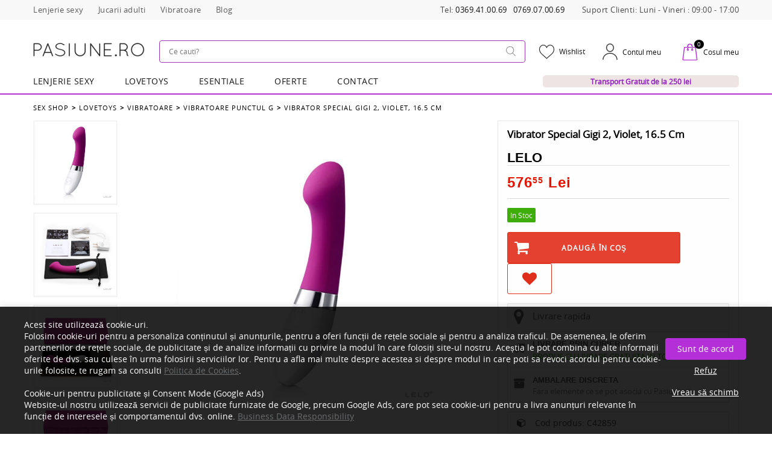

--- FILE ---
content_type: text/html; charset=utf-8
request_url: https://www.pasiune.ro/vibrator-special-gigi-2-violet-165-cm.html
body_size: 384949
content:
<!DOCTYPE html>

<!--[if IE]><![endif]-->

<!--[if IE 8 ]><html dir="ltr" lang="ro" class="ie8"><![endif]-->

<!--[if IE 9 ]><html dir="ltr" lang="ro" class="ie9"><![endif]-->

<!--[if (gt IE 9)|!(IE)]><!-->


<html dir="ltr" lang="ro" class="">

<!--<![endif]-->

<head>

	<meta charset="UTF-8">
	<!--<meta name="viewport" content="width=device-width, initial-scale=1, user-scalable=no">-->
	<meta name="viewport" content="width=device-width, initial-scale=1.0">
	<meta http-equiv="X-UA-Compatible" content="IE=edge">
	<meta name="google-site-verification" content="n9A2z_UvxxQujriH2w6CxNVoP0FdzM6bZC-TY3z8vPU">
	<title>Vibrator Special Gigi 2, Violet, 16.5 Cm C42859 - Pasiune.ro</title>

	<!-- Twitter universal website tag code -->
	<!-- {* <script>
		!function(e,t,n,s,u,a){e.twq||(s=e.twq=function(){s.exe?s.exe.apply(s,arguments):s.queue.push(arguments);
		},s.version='1.1',s.queue=[],u=t.createElement(n),u.async=!0,u.src='//static.ads-twitter.com/uwt.js',
		a=t.getElementsByTagName(n)[0],a.parentNode.insertBefore(u,a))}(window,document,'script');
		// Insert Twitter Pixel ID and Standard Event data below
		twq('init','o8bn3');
		twq('track','PageView');
		</script> *} -->
	<!-- End Twitter universal website tag code -->

	<!--<base href="https://www.pasiune.ro/" />-->

			<meta name="description" content="Doresti Vibrator Special Gigi 2, Violet, 16.5 Cm? Alege unul dintre produsele categoriei Vibratoare Punctul G. ✅ Ambalare Discreta ✅Confidentialitate garantata! ❤ Pasiune.ro" />
	
	
			<meta property="og:description" content="Gigi 2 este versiunea imbunatatita a popularului vibrator Lelo G-spot: posibil, obiectul de placere erotica cu cele mai bune recenzii creat vreodata.Varful sau tipic este perfect pentru a explora aceasta zona erogena. Acum, realizat din silicon chiar mai moale si cu un design complet submersibil pentru placere sporita si mai multe posibilitati erotice incitante. Gigi 2 este ideal atunci cand vine vorba de a oferi placeri orgasmice, deoarece specialitatea sa este punctul G, sursa unora dintre cele mai glorioase senzatii pe care o femeie le poate experimenta.Fara a afecta eleganta si discretia sa caracteristica, cele 8 moduri diferite de vibratii puternice va vor duce pe calea extazului, pentru a va bucura de intensitati de placere indescriptibile. Viteza si intensitatea sunt usor de reglat cu un buton de comanda intuitiv, ambele functii pot fi blocate complet pentru a asigura transportul discret al obiectului in orice moment.Gigi 2 este un cadou ideal pentru delectari erotice solo sau alaturi de partener.Fabricat din plastic PC-ABS/plastic siliconic si fara ftalat, Gigi 2 ofera 4 ore de vibratii aproape silentioase, dupa un timp de incarcare de doar 2 ore.In plus, Gigi 2 este prezentat intr-o cutie de cadou eleganta, ce contine un saculet de depozitare, precum si un incarcator, manual de utilizare si lubrifiant.Dimensiune: 165 x 35 x 33 mm." />
			<meta property="og:title" content="Vibrator Special Gigi 2, Violet, 16.5 Cm" />
			<meta property="og:url" content="https://www.pasiune.ro/vibrator-special-gigi-2-violet-165-cm.html" />
			<meta property="og:image" content="https://www.pasiune.ro/image/cache/catalog/60064a53e4d20d3185826b90fbe3bb6f-800x800.jpg" />
			<meta property="og:image:width" content="800" />
			<meta property="og:image:height" content="800" />
	
	<meta name="p:domain_verify" content="282b736e85f6d94ba393c3258948159e" />

	
	<link rel="canonical" href="https://www.pasiune.ro/vibrator-special-gigi-2-violet-165-cm.html" />
	<!-- Fonts -->

	<!--

	<link  href="//fonts.googleapis.com/css?family=Roboto:400,500,700,900&amp;subset=cyrillic" rel="stylesheet">

	-->

	<!--

	<link  href="//fonts.googleapis.com/css?family=Abril+Fatface" rel="stylesheet">



	<link  href="https://fonts.googleapis.com/css?family=Open+Sans" rel="stylesheet">

	-->
	<!--

	<link  href="catalog/view/javascript/font-awesome/css/font-awesome.min.css?v=3" rel="stylesheet" type="text/css" />

	-->

	<!-- END Fonts -->

			<link href="/catalog/view/javascript/bootstrap/css/bootstrap.min.css?v=2" rel="stylesheet" media="screen" />
				<!--<link href="catalog/view/theme/theme736/js/owl.carousel/assets/owl.carousel.css" rel="stylesheet">-->
		<!--<link href="catalog/view/theme/theme736/js/fancybox/jquery.fancybox.css" rel="stylesheet">-->
		<!--<link href="catalog/view/theme/theme736/stylesheet/photoswipe.css" rel="stylesheet"> -->
		<!--<link href="/catalog/view/theme/theme736/stylesheet/stylesheet.css?v=70.9.387" rel="stylesheet">-->
		<link href="/catalog/view/theme/theme736/stylesheet/stylesheet.min.css?v=1.0" rel="stylesheet">
		<!--<link href="catalog/view/theme/theme736/stylesheet/btns.css?v=18.3.4" rel="stylesheet">-->
		<!--<link href="/catalog/view/theme/theme736/stylesheet/responsive.css?v=3.5.467" rel="stylesheet" media="(max-width: 800px)">-->
		<link href="/catalog/view/theme/theme736/stylesheet/responsive.min.css?v=1.0" rel="stylesheet" media="(max-width: 800px)">
		<!--<link async href="catalog/view/theme/theme736/stylesheet/over3d/component.css" rel="stylesheet">-->

	

		


	
		
		


	
		
		
			<link href="/catalog/view/theme/theme736/js/tmcookiepolicy/tmcookiepolicy.css" type="text/css" rel="stylesheet" media="screen" />

		


				<link href="https://www.pasiune.ro/image/catalog/favicon.png" rel="icon" />
	
	<script src="/catalog/view/javascript/jquery/jquery-2.1.1.min.js"></script>

		<script async src="/catalog/view/javascript/bootstrap/js/bootstrap.min.js"></script>
			


			<script  src="/catalog/view/theme/theme736/js/jquery.elevatezoom.js"></script>



		
			


			<script async src="/catalog/view/theme/theme736/js/tmmegamenu/superfish.min.js"></script>



		
			


			<script async src="/catalog/view/theme/theme736/js/tmmegamenu/jquery.rd-navbar.min.js?v=2"></script>



		
			


			<script  src="/catalog/view/theme/theme736/js/tmcookiepolicy/tmcookiepolicy.js"></script>



		
	


	<!-- es -->

	


	<!--<script src="/test/catalog/view/javascript/jquery/jquery-2.1.1.min.js"></script>-->

	

	
	

	<script async src="/catalog/view/javascript/jquery.cookies.js?v=42"></script>

	<!-- STARTS CountDown for 14 FEBRUARY -->
		<!-- END OF COUNTDOWN 14 FEBRUARY/ VALENTINES -->

	<!-- STARTS BLACKFRIDAY -->
	
	<!-- END BLACK FRIDAY -->

	<meta name="google-site-verification" content="XFzeDwsWrRoFfQiSQac6La4XPMbzErx5PQaOlSAGaE0">
	<!--<script src="catalog/view/theme/theme736/js/megafilter.js?v=2.10" ></script>
	<script>
		var cateogryPage={'appendProduct':function(){}  };
	</script>-->

	<script type="application/ld+json">
		{
			"@context": "https://schema.org/",
			"@type": "WebSite",
			"name": "Pasiune",
			"url": "https://www.pasiune.ro/",
			"potentialAction": {
				"@type": "SearchAction",
				"target": "https://www.pasiune.ro/cautare&search={search_term_string}",
				"query-input": "required name=search_term_string"
			}
		}
	</script>
	<script type="application/ld+json">
		{
			"@context": "https://schema.org",
			"@type": "Corporation",
			"name": "Pasiune.ro",
			"url": "https://www.pasiune.ro/",
			"logo": "https://www.pasiune.ro/image/cache/catalog/logo/pasiune-185x35.png",
			"sameAs": [
				"https://www.facebook.com/Pasiunero-511414676016854/",
				"https://twitter.com/@PasiuneR",
				"https://www.instagram.com/pasiune_ro/"
			]
		}
	</script>


	<!-- MegaFilter Extensions v1.1.0 - Modular Architecture -->
	<script src="catalog/view/theme/theme736/js/megafilter-loader.js?v=1.0.0"></script>

</head>

<body class="product-product-42859">

	<!-- Google Tag Manager (noscript) -->

	<noscript><iframe src="https://www.googletagmanager.com/ns.html?id=GTM-TPWGKCK"

			height="0" width="0" style="display:none;visibility:hidden"></iframe></noscript>

	<!-- End Google Tag Manager (noscript) -->

	<p id="gl_path" class="hidden">theme736</p>

	<div id="page">

		
		<!--	<div id="page-preloader" class="visible"><span class="preloader"></span></div>-->

		<div class="ie-warning">

			<a href="http://windows.microsoft.com/en-us/internet-explorer/download-ie">

				<img src="[data-uri]" height="75" width="1170" alt="You are using an outdated browser. For a faster, safer browsing experience, upgrade for free today." />

			</a>

		</div>

		<header>
			<input type='hidden' value='1697505095'>
			
				<div class="header-top">
					<div class="megamenu_full_bg"></div> <div id="tm-homebuilder1046732137" class="homebuilder clearfix">
						<div class="tm-container " >
			<div class="tm-inner">
								<div class="row row-level-1 "><div class="row-inner  clearfix" >
										<div class="col-lg-12 col-md-12 col-sm-12 col-xs-12 "><div class="col-inner  header-top-block">
																		<div class="container">
														<div class="row row-level-2 "><div class="row-inner  clearfix" >
										<div class="col-lg-12 col-md-4 col-sm-4 col-xs-12 "><div class="col-inner  block-left">
																		
<nav id="top-links" class="nav toggle-wrap">

	<a href="#" class="toggle"><i class="material-icons-person_outline"></i><span class="material-icons-arrow_drop_down">Contul meu</span></a>



		

	<ul class="toggle_cont">		

		<!--<li class="toggle-wrap">

			<a href="https://www.pasiune.ro/account" title="Contul meu" class="toggle"><i class="material-icons-face"></i><span>Contul meu</span></a>

			<a href="" title="Contul meu" ><i class="material-icons-face"></i><span>Lenjerie sexy</span></a>

			<a href="" title="Contul meu" ><i class="material-icons-face"></i><span>Sexshop online</span></a>

			<a href="" title="Contul meu" ><i class="material-icons-face"></i><span>Jucarii adulti</span></a>

			<a href="" title="Contul meu" ><i class="material-icons-face"></i><span>Vibratoare</span></a>

			<a href="" title="Contul meu" ><i class="material-icons-face"></i><span>Producatori</span></a>

			<a href="" title="Contul meu"><i class="material-icons-face"></i><span>Unde Livram?</span></a>

			<ul class="toggle_cont">

				
				<li><a href="https://www.pasiune.ro/register">Înregistrează-te</a></li>

				<li><a href="https://www.pasiune.ro/login">Autentifică-te</a></li>

				
			</ul>

		</li>

		<li><a href="https://www.pasiune.ro/wishlist" id="wishlist-total"><i class="material-icons-favorite_border"></i><span>Wish List (0)</span></a></li>

		<li><a href="https://www.pasiune.ro/index.php?route=checkout/cart"><i class="material-icons-local_grocery_store"></i><span>Coşul meu</span></a></li> -->

		 

		

		<li><a href="oferte-lenjerie-sexy"><i class="material-icons-favorite_border"></i><span>Lenjerie sexy</span></a></li>

		<!--<li><a href="" ><i class="material-icons-favorite_border"></i><span>Costume de baie</span></a></li>-->

		<!--<li><a href="love-toys" ><i class="material-icons-favorite_border"></i><span>Sexshop online</span></a></li>-->

		<li><a href="oferte-jucarii-adulti"><i class="material-icons-favorite_border"></i><span>Jucarii adulti</span></a></li>

		<li><a href="vibratoare" ><i class="material-icons-favorite_border"></i><span>Vibratoare</span></a></li>
		<li><a href="/blog/" ><i class="material-icons-favorite_border"></i><span>Blog</span></a></li>

		

		

		<!--<li class="super_menu_link">

			<a href="#" >

				<i class="material-icons-favorite_border"></i>

				<span>Unde Livram?</span></a>

			<ul class="submenu"> 

				<li> <a href="/test/unde-livram-lenjerie-erotica">Lenjerie Erotica</a> </li>

				<li> <a href="/test/unde-livram-jucarii-sexuale">Jucarii Sexuale</a> </li>

			</ul> 

		</li> --> 

		<li style="  text-transform: capitalize; font-size: 13px; float: right;"><span>Tel: <a href="tel:0369410069">0369.41.00.69</a><a style="margin-left:10px;" href="tel:0769070069">0769.07.00.69</a></span> <span style="margin-left:25px;">Suport clienti: Luni - Vineri : 09:00 - 17:00</span></li>

	

	</ul>

</nav>

																							</div></div>
									</div></div>
														</div>
											</div></div>
										<div class="col-lg-12 col-md-12 col-sm-12 col-xs-12 "><div class="col-inner  relative cont_sk_menu">
																		<div class="container">
														<div class="row row-level-3 "><div class="row-inner  clearfix" >
										<div class="col-lg-2 col-md-6 col-sm-6 col-xs-12 "><div class="col-inner  block-left cont_lg">
																		<div class="logo">

	
	<a href="https://www.pasiune.ro/">

		<img src="https://www.pasiune.ro/image/cache/catalog/logo/pasiune-185x35.png" title="Pasiune.ro" alt="Pasiune.ro" class="img-responsive" width="185" height="35">

	</a>

	
</div> 																							</div></div>
										<div class="col-lg-10 col-md-6 col-sm-6 col-xs-12 "><div class="col-inner  block-right">
																		
<div class="megamenu toggle-wrap">

	<span class="box-heading">Produse</span> 

	<a class="toggle fa fa-bars" href="#"></a>

	<div class="toggle_cont ">

	<!-- <input type ='hidden' class='testare' value = 'Array
(
    [0] => Array
        (
            [href] => /lenjerie-sexy
            [name] => Lenjerie Sexy
            [mega] => sf-with-mega
            [multi] => 
            [per-row] => 2
            [column] => Array
                (
                    [0] => Array
                        (
                            [width] => 30%
                            [custom_category] => 
                            [custom_category_href] => 
                            [module] => <div class="html-module ">
		
	<div class="content"><div class="cont_megamenu_esentiale">
   <div class="row">
        <div class="col-md-6 cont_menu_list">
			<ul>
				<li class="fst_ch"><a href="/lenjerie-sexy" class="active lazy"><span>Toate produsele</span><img data-src="image/icons/menu/lenjerie-erotica.jpg"></a></li>
				<li><a href="/lenjerie-sexy" class="lazy"><span><b>Lenjerie erotica femei</b></span><img data-src="image/icons/menu/corset.jpg"></a></li>

				<li><a href="/bikini-chiloti" class="lazy"><span>Bikini/Chiloti</span><img data-src="image/icons/menu/bikini.jpg"></a></li>
				<li><a href="/dresuri-colanti-ciorapi" class="lazy"><span>Dresuri, Colanti, Ciorapi</span><img data-src="image/icons/menu/dresuri-sexy.jpg"></a></li>
				<li><a href="/bodystocking-catsuit" class="lazy"><span>Bodystocking  Catsuit</span><img data-src="image/icons/menu/bodystocking.jpg"></a></li>
				<li><a href="/babydoll-lenjerie" class="lazy"><span>Babydoll lenjerie</span><img data-src="image/icons/menu/babydoll.jpg"></a></li>
				<li><a href="/body" class="lazy"><span>Body</span><img data-src="image/icons/menu/body.jpg"></a></li>
				<li><a href="/costume-sexy" class="lazy"><span>Costume sexy</span><img data-src="image/icons/menu/costume-sexy.jpg"></a></li>
				<li><a href="/rochite-sexy" class="lazy"><span>Rochite sexy</span><img data-src="image/icons/menu/rochii-sexy.jpg"></a></li>
				<li><a href="/accesorii-sexy" class="lazy"><span>Accesorii Sexy</span><img data-src="image/icons/menu/accesorii-lenjerie-sexy.jpg"></a></li>
 
			</ul>
        </div>
        <div class="col-md-6 cont_menu_list">
			<ul style="padding-top:36px; padding-left:35px;">

				<li><a href="/corset" class="lazy"><span>Corset</span><img data-src="image/icons/menu/corset.jpg"></a></li>
				<li><a href="/sutiene" class="lazy"><span>Sutiene</span><img data-src="image/icons/menu/sutiene-sexy.jpg"></a></li>
				<li><a href="/portjartier" class="lazy"><span>Portjartier</span><img data-src="image/icons/menu/portjartiere.jpg"></a></li>
				<li><a href="/pijamale-sexy" class="lazy"><span>Pijamale sexy</span><img data-src="image/icons/menu/pijamale-sexy.jpg"></a></li>
				<li><a href="/nipple-covers" class="lazy"><span>Nipple Covers</span><img data-src="image/icons/menu/nipple.jpg"></a></li>
				<li><a href="/costume-de-baie-femei" class="lazy"><span>Costume de baie</span><img data-src="image/icons/menu/costume-baie.png"></a></li>
				<li><a href="/seturi-si-compleuri-sexy" class="lazy"><span>Seturi si compleuri</span><img data-src="image/icons/menu/seturi-compleuri.png"></a></li>
				<li><a href="/lenjerie-barbati" class="lazy"><span><b>Lenjerie sexy barbati</b></span><img data-src="image/icons/menu/lenjerie-barbati.jpg"></a></li>
			</ul>
        </div>

       </div>
</div></div>
</div>

                            [list] => 
                            [subcategory] => Array
                                (
                                )

                            [subcategory_href] => 
                        )

                    [1] => Array
                        (
                            [width] => 70%
                            [custom_category] => 
                            [custom_category_href] => 
                            [module] => <div id="banner0" class="banners row">
	
	  

		<div class="col-sm-12 banner_menu_lenjerie lzyload   da">

		<div class="banner-box lazy">

			
								
				<img data-src="https://www.pasiune.ro/image/catalog/Banners/834-CST-6_3.jpg"  alt="Sex Shop - pasiune.ro" class="img-responsive"  width="670"  height="897"/>

				
									<a class="link" href="costume-sexy"></a>
						<div class="desc">																																																																																	COSTUME SEXY																																																																											</div>
					</div>
	</div>
	

	
	  

		<div class="col-sm-12 banner_menu_lenjerie lzyload   da">

		<div class="banner-box lazy">

			
								
				<img data-src="https://www.pasiune.ro/image/catalog/Banners/854_zestaw_3.jpg"  alt="Sex Shop - pasiune.ro" class="img-responsive"  width="670"  height="897"/>

				
									<a class="link" href="portjartier"></a>
						<div class="desc">portjartier					</div>
					</div>
	</div>
	

	
	  

		<div class="col-sm-12 banner_menu_lenjerie lzyload   da">

		<div class="banner-box lazy">

			
								
				<img data-src="https://www.pasiune.ro/image/catalog/Banners/body-erotice.jpg"  alt="Sex Shop - pasiune.ro" class="img-responsive"  width="1000"  height="1500"/>

				
									<a class="link" href="body"></a>
						<div class="desc">body										</div>
					</div>
	</div>
	

	</div>

                            [list] => 
                            [subcategory] => Array
                                (
                                )

                            [subcategory_href] => 
                        )

                )

            [background] => 
        )

    [1] => Array
        (
            [href] => /love-toys
            [name] => LOVETOYS
            [mega] => sf-with-mega
            [multi] => 
            [per-row] => 2
            [column] => Array
                (
                    [0] => Array
                        (
                            [width] => 100%
                            [custom_category] => 
                            [custom_category_href] => 
                            [module] => <div class="html-module ">
		
	<div class="content"><div class="cont_megamenu_esentiale">
   <div class="row">
      <div class="col-md-3 cont_menu_list">
        <ul>
          <li><a href="/love-toys" class="lazy"><span><b>Toate Jucariile</b></span><img data-src="image/icons/menu/lovetoys.jpg"></a></li> 

          <li class="pas-mobile-sm-open"><a href="/vibratoare" class="lazy"><span><b>Vibratoare</b></span><img data-src="image/icons/menu/vibratoare.jpg"></a></li>

              <li class="pas-menu-subcat pas-mobile-sm-open visible-xs"><a href="/vibratoare" class="lazy"><span><b>Vezi toate vibratoarele</b></span><img data-src="image/icons/menu/vibratoare-clasice.jpg"></a></li>
              <li class="pas-menu-subcat pas-mobile-sm-open"><a href="/vibratoare-speciale" class="lazy"><span>Vibratoare Speciale</span><img data-src="image/icons/menu/vibratoare-speciale.jpg"></a></li>
              <li class="pas-menu-subcat pas-mobile-sm-open"><a href="/vibratoare-punctul-g" class="lazy"><span>Vibratoare Punctul G</span><img data-src="image/icons/menu/vibratoare-punctul-g.jpg"></a></li>
              <li class="pas-menu-subcat pas-mobile-sm-open"><a href="/vibratoare-clitoridiene" class="lazy"><span>Vibratoare Clitoridiene</span><img data-src="image/icons/menu/vibratoare-clitoridiene.jpg"></a></li>
              <li class="pas-menu-subcat pas-mobile-sm-open"><a href="/vibratoare-realistice" class="lazy"><span>Vibratoare Realistice</span><img data-src="image/icons/menu/vibratoare-realistice.jpg"></a></li>
              <li class="pas-menu-subcat pas-mobile-sm-open"><a href="/vibratoare-rabbit" class="lazy"><span>Vibratoare Rabbit</span><img data-src="image/icons/menu/vibratoare-rabbit.jpg"></a></li>
              <li class="pas-menu-subcat pas-mobile-sm-open"><a href="/vibratoare-oua-si-gloante" class="lazy"><span>Vibratoare Oua si Gloante</span><img data-src="image/icons/menu/vibratoare-oua-si-gloante.jpg"></a></li>
              <li class="pas-menu-subcat pas-mobile-sm-open"><a href="/vibratoare-clasice" class="lazy"><span>Vibratoare Classice</span><img data-src="image/icons/menu/vibratoare-clasice.jpg"></a></li>
              <li class="pas-menu-subcat pas-mobile-sm-open"><a href="/vibratoare-cuplu" class="lazy"><span>Vibratoare Cuplu</span><img data-src="image/icons/menu/vibratoare-cuplu.jpg"></a></li>
              <li class="pas-menu-subcat pas-mobile-sm-open"><a href="/magic-wand" class="lazy"><span>Vibratoare Wand</span><img data-src="image/icons/menu/vibratoare-wand.jpg"></a></li>
              <li class="pas-menu-subcat pas-mobile-sm-open"><a href="/vibratoare-seturi" class="lazy"><span>Vibratoare Seturi</span><img data-src="image/icons/menu/vibratoare-seturi.jpg"></a></li>
              <li class="pas-menu-subcat pas-mobile-sm-open"><a href="/vibratoare-duble" class="lazy"><span>Vibratoare Duble</span><img data-src="image/icons/menu/vibratoare-duble.jpg"></a></li>
              <li class="pas-menu-subcat pas-mobile-sm-open"><a href="/vibratoare-cu-ventuza" class="lazy"><span>Vibratoare Cu Ventuza</span><img data-src="image/icons/menu/vibratoare-cu-ventuza.jpg"></a></li>
              <li class="pas-menu-subcat pas-mobile-sm-open"><a href="/vibratoare-wireless" class="lazy"><span>Vibratoare Wireless</span><img data-src="image/icons/menu/vibratoare-wireless.jpg"></a></li>
          
        </ul>
      </div>


    <div class="col-md-3 cont_menu_list">
      <ul>
        <li class="pas-mobile-sm-open"><a href="/jucarii-anale" class="lazy"><span><b>Jucarii Anale</b></span><img data-src="image/icons/menu/jucarii-anale.jpg"></a>
          
            </li><li class="pas-menu-subcat pas-mobile-sm-open visible-xs"><a href="/jucarii-anale" class="lazy"><span><b>Vezi toate jucariile anale</b></span><img data-src="image/icons/menu/dildouri-anale.jpg"></a></li>
            <li class="pas-menu-subcat pas-mobile-sm-open"><a href="/dopuri-anale" class="lazy"><span>Dopuri Anale</span><img data-src="image/icons/menu/dopuri-anale.jpg"></a></li>
            <li class="pas-menu-subcat pas-mobile-sm-open"><a href="/vibratoare-anale" class="lazy"><span>Vibratoare Anale</span><img data-src="image/icons/menu/vibratoare-anale.jpg"></a></li>
            <li class="pas-menu-subcat pas-mobile-sm-open"><a href="/dildouri-anale" class="lazy"><span>Dildouri Anale</span><img data-src="image/icons/menu/dildouri-anale.jpg"></a></li>
            
        

        <li class="pas-mobile-sm-open"><a href="/dildouri" class="lazy"><span><b>Dildouri</b></span><img data-src="image/icons/menu/dildouri.jpg"></a>

            </li><li class="pas-menu-subcat pas-mobile-sm-open visible-xs"><a href="/dildouri" class="lazy"><span><b>Vezi toate dildourile</b></span><img data-src="image/icons/menu/dildouri-realistice.jpg"></a></li>
            <li class="pas-menu-subcat pas-mobile-sm-open"><a href="/dildouri-clasice" class="lazy"><span>Dildouri Clasice</span><img data-src="image/icons/menu/dildouri-clasice.jpg"></a></li>
            <li class="pas-menu-subcat pas-mobile-sm-open"><a href="/dildouri-realistice" class="lazy"><span>Dildouri Realistice</span><img data-src="image/icons/menu/dildouri-realistice.jpg"></a></li>
            <li class="pas-menu-subcat pas-mobile-sm-open"><a href="/dildouri-duble" class="lazy"><span>Dildouri Duble</span><img data-src="image/icons/menu/dildouri-duble.jpg"></a></li>
            <li class="pas-menu-subcat pas-mobile-sm-open"><a href="/dusuri-anale" class="lazy"><span>Dusuri Anale</span><img data-src="image/icons/menu/dusuri-anale.jpg"></a></li>
            <li class="pas-menu-subcat pas-mobile-sm-open"><a href="/dildouri-sticlametal" class="lazy"><span>Dildouri Sticlametal</span><img data-src="image/icons/menu/dildouri-sticlametal.jpg"></a></li>
            <li class="pas-menu-subcat pas-mobile-sm-open"><a href="/dildouri-squirt" class="lazy"><span>Dildouri Squirt</span><img data-src="image/icons/menu/dildouri-squirt.jpg"></a></li>
            <li class="pas-menu-subcat pas-mobile-sm-open"><a href="/ejaculatoare" class="lazy"><span>Ejaculatoare</span><img data-src="image/icons/menu/ejaculatoare.jpg"></a></li>
            <li class="pas-menu-subcat pas-mobile-sm-open"><a href="/anal" class="lazy"><span>Anal</span><img data-src="image/icons/menu/anal.jpg"></a></li>
            <li class="pas-menu-subcat pas-mobile-sm-open"><a href="/dublu" class="lazy"><span>Dublu</span><img data-src="image/icons/menu/dublu.jpg"></a></li>
            
        
        
      </ul>
    </div>

    <div class="col-md-3 cont_menu_list">
      <ul>
        <li class="pas-mobile-sm-open"><a href="/vagine-masturbatoare" class="lazy"><span><b>Vagine masturbatoare</b></span><img data-src="image/icons/menu/vagine-masturbatoare.jpg"></a>

            </li><li class="pas-menu-subcat pas-mobile-sm-open visible-xs"><a href="/vagine-masturbatoare" class="lazy"><span><b>Vezi toate vaginele masturbatoare</b></span><img data-src="image/icons/menu/vagine-masturbatoare.jpg"></a></li>
            <li class="pas-menu-subcat pas-mobile-sm-open"><a href="/fleshlight-1582155328" class="lazy"><span>FleshLight</span><img data-src="image/icons/menu/fleshlight.jpg"></a></li>

        
        <li class="pas-mobile-sm-open"><a href="/inele-penis" class="lazy"><span><b>Inele Penis</b></span><img data-src="image/icons/menu/inel-penis.jpg"></a>
          
            </li><li class="pas-menu-subcat pas-mobile-sm-open visible-xs"><a href="/inele-penis" class="lazy"><span><b>Vezi toate inelele penis</b></span><img data-src="image/icons/menu/inel-penis.jpg"></a></li>
            <li class="pas-menu-subcat pas-mobile-sm-open"><a href="/inele-penis-cu-vibratii" class="lazy"><span>Inele Penis Cu Vibratii</span><img data-src="image/icons/menu/inele-penis-cu-vibratii.jpg"></a></li>
            <li class="pas-menu-subcat pas-mobile-sm-open"><a href="/inele-erectie" class="lazy"><span>Inele Erectie</span><img data-src="image/icons/menu/inele-erectie.jpg"></a></li>
            
        
        <li><a href="/bile-vaginale" class="lazy"><span><b>Bile Vaginale / Kegel</b></span><img data-src="image/icons/menu/bile-vaginale.jpg"></a></li>
        <li class="pas-mobile-sm-open"><a href="/strap-on" class="lazy"><span><b>Strap On</b></span><img data-src="image/icons/menu/strapon.jpg"></a>
          
            </li><li class="pas-menu-subcat pas-mobile-sm-open visible-xs"><a href="/strap-on" class="lazy"><span><b>Vezi toate strap on</b></span><img data-src="image/icons/menu/strap-on-simplu.jpg"></a></li>
            <li class="pas-menu-subcat pas-mobile-sm-open"><a href="/strap-on-cu-vibratii" class="lazy"><span>Strap On Cu Vibratii</span><img data-src="image/icons/menu/strap-on-cu-vibratii.jpg"></a></li>
            <li class="pas-menu-subcat pas-mobile-sm-open"><a href="/strap-on-dublu" class="lazy"><span>Strap On Dublu</span><img data-src="image/icons/menu/strap-on-dublu.jpg"></a></li>
            <li class="pas-menu-subcat pas-mobile-sm-open"><a href="/strap-on-simplu" class="lazy"><span>Strap On Simplu</span><img data-src="image/icons/menu/strap-on-simplu.jpg"></a></li>
            
        
      </ul>
    </div>

    <div class="col-md-3 cont_menu_list">
      <ul>
        <li class="pas-mobile-sm-open"><a href="/mansoane-penis" class="lazy"><span><b>Mansoane Penis</b></span><img data-src="image/icons/menu/manson-penis.jpg"></a>
          
            </li><li class="pas-menu-subcat pas-mobile-sm-open visible-xs"><a href="/mansoane-penis" class="lazy"><span><b>Vezi toate mansoanele penis</b></span><img data-src="image/icons/menu/manson-fara-vibratii.jpg"></a></li>
            <li class="pas-menu-subcat pas-mobile-sm-open"><a href="/mansoane-cu-vibratii" class="lazy"><span>Mansoane Cu Vibratii</span><img data-src="image/icons/menu/manson-cu-vibratii.jpg"></a></li>
            <li class="pas-menu-subcat pas-mobile-sm-open"><a href="/mansoane-fara-vibratii" class="lazy"><span>Mansoane Fara Vibratii</span><img data-src="image/icons/menu/manson-fara-vibratii.jpg"></a></li>
            
        
        <li><a href="/pompe-marire-penis" class="lazy"><span><b>Pompe marire penis</b></span><img data-src="image/icons/menu/pompe-penis.jpg"></a></li>
        <li><a href="/papusi-gonflabile" class="lazy"><span><b>Papusi gonflabile</b></span><img data-src="image/icons/menu/papusi-gonflabile.jpg"></a></li>
        <li><a href="/accesorii-vibratoare" class="lazy"><span><b>Accesorii Vibratoare</b></span><img data-src="image/icons/menu/accesorii-vibratoare.jpg"></a></li>
        <li><a href="/degetar" class="lazy"><span><b>Degetar</b></span><img data-src="image/icons/menu/degetar.jpg"></a></li>
        <li><a href="/prelungitor-penis" class="lazy"><span><b>Prelungitor Penis</b></span><img data-src="image/icons/menu/prelungitor-penis.jpg"></a></li>
        <li><a href="/masinarii-de-sex" class="lazy"><span><b>Masinarii de Sex</b></span></a><a href="/love-toys?sort=p.best_seller&amp;order=asc" class="lazy" style="background-color: rgb(255, 255, 255);"><img data-src="image/icons/menu/jucarii-adulti-bestseller.jpg"></a></li>
        <li><a href="/jucarii-barbati" class="lazy"><span><b>Jucarii barbati</b></span><img data-src="image/icons/menu/jucarii-barbati.jpg"></a></li>
      </ul>
    </div>
      
  </div>
      
</div>  </div>
</div>

                            [list] => 
                            [subcategory] => Array
                                (
                                )

                            [subcategory_href] => 
                        )

                    [1] => Array
                        (
                            [width] => 0%
                            [custom_category] => 
                            [custom_category_href] => 
                            [module] => <div id="banner1" class="banners row">
	</div>

                            [list] => 
                            [subcategory] => Array
                                (
                                )

                            [subcategory_href] => 
                        )

                )

            [background] => 
        )

    [2] => Array
        (
            [href] => /produse-esentiale
            [name] => Esentiale
            [mega] => sf-with-mega
            [multi] => 
            [per-row] => 2
            [column] => Array
                (
                    [0] => Array
                        (
                            [width] => 70%
                            [custom_category] => 
                            [custom_category_href] => 
                            [module] => <div class="html-module ">
		
	<div class="content"><div class="cont_megamenu_esentiale">
  <div class="row">
       <div class="col-md-12">
      </div>
    <div class="col-md-4 cont_menu_list">
      <ul>
        <li><a href="/produse-esentiale" class="lazy"><span>Toate produsele</span><img data-src="image/icons/menu/produse-esentiale.jpg"></a></li>
        <li><a href="/ulei-lubrifianti" class="lazy"><span><b>Ulei / Lubrifianti</b></span><img data-src="image/icons/menu/lubrifiant.jpg"></a></li>
        <li><a href="/fetish-sm" class="lazy"><span><b>Fetish / SM</b></span><img data-src="image/icons/menu/fetish.jpg"></a></li>
        <li><a href="/diverse-accesorii" class="lazy"><span>Diverse Accesorii</span><img data-src="image/icons/menu/accesorii-sex.jpg"></a></li>
        <li><a href="/seturi-bondaj" class="lazy"><span>Seturi Bondaj</span><img data-src="image/icons/menu/seturi-bondaj.jpg"></a></li>
        <li><a href="/stimulatoare" class="lazy"><span>Stimulatoare</span><img data-src="image/icons/menu/stimulente-sexuale.jpg"></a></li>
        <li><a href="/bice-cravase" class="lazy"><span>Bice Cravase</span><img data-src="image/icons/menu/bici.jpg"></a></li>
        <li><a href="/masti" class="lazy"><span>Masti</span><img data-src="image/icons/menu/masti.jpg"></a></li>
        <li><a href="/sfori-benzi" class="lazy"><span>Sfori Benzi</span><img data-src="image/icons/menu/sfori-benzi.jpg"></a></li>
        <li><a href="/calusuri" class="lazy"><span>Calusuri</span><img data-src="image/icons/menu/caluse.jpg"></a></li>
        <li><a href="/vopsea-de-corp" class="lazy"><span>Vopsea De Corp</span><img data-src="image/icons/menu/vopsea-de-corp.jpg"></a></li>
        <li><a href="/pene" class="lazy"><span>Pene</span><img data-src="image/icons/menu/pene-sex.jpg"></a></li>
      
      </ul>
    </div>


    <div class="col-md-4 cont_menu_list">
      <ul>        
        <li><a href="/leagan" class="lazy"><span>Leagan sex</span><img data-src="image/icons/menu/leagan.jpg"></a></li>
        <li><a href="/peruci" class="lazy"><span>Peruci</span><img data-src="image/icons/menu/peruci.jpg"></a></li>
        <li><a href="/catuse" class="lazy"><span>Catuse</span><img data-src="image/icons/menu/catuse.jpg"></a></li>
        <li><a href="/stimulente-sexuale" class="lazy"><span><b>Stimulente sexuale</b></span><img data-src="image/icons/menu/stimulente-sexuale.jpg"></a></li>
        <li><a href="/afrodisiac" class="lazy"><span>Afrodisiac</span><img data-src="image/icons/menu/afrodisiac.jpg"></a></li>
        <li><a href="/intarzierea-ejacularii" class="lazy"><span>Intarzierea ejacularii</span><img data-src="image/icons/menu/intarzierea-ejacularii.jpg"></a></li>
        <li><a href="/electric-sex" class="lazy"><span>Electic Sex</span><img data-src="image/icons/menu/electro.jpg"></a></li>
        <li><a href="/creme" class="lazy"><span><b>Creme</b></span><img data-src="image/icons/menu/creme.jpg"></a></li>
        <li><a href="/spray" class="lazy"><span><b>Spray-uri</b></span><img data-src="image/icons/menu/spray-intarziere.jpg"></a></li>
        <li><a href="/parfumuri" class="lazy"><span><b>Parfumuri</b></span><img data-src="image/icons/menu/parfumuri.jpg"></a></li>
        <li><a href="/parfumuri-cu-feromoni" class="lazy"><span>Parfumuri cu Feromoni</span><img data-src="image/icons/menu/parfum-feromoni.jpg"></a></li>

      </ul>
    </div>

    <div class="col-md-4 cont_menu_list">
      <ul>
        <li><a href="/igiena-sexuala-curatare" class="lazy"><span><b>Igiena / Curatare</b></span><img data-src="image/icons/menu/igiena.jpg"></a></li>
        <li><a href="/prezervative" class="lazy"><span><b>Prezervative</b></span><img data-src="image/icons/menu/prezervative.jpg"></a></li>
        <li><a href="/cadouri-jucarii" class="lazy"><span><b>Cadouri jucarii</b></span><img data-src="image/icons/menu/cadouri-jucarii.jpg"></a></li>
        <li><a href="/sanatate-sexuala" class="lazy"><span><b>Sanatate sexuala</b></span><img data-src="image/icons/menu/sanatate-sexuala.jpg"></a></li>
        <li><a href="/dus-intim" class="lazy"><span>Dus Intim</span><img data-src="image/icons/menu/dus-intim.jpg"></a></li>
        <li><a href="/libidou-crescut-la-femei" class="lazy"><span>Libidou Crescut La Femei</span><img data-src="image/icons/menu/libidou-crescut.jpg"></a></li>
        <li><a href="/marirea-sanilor" class="lazy"><span>Marirea Sanilor</span><img data-src="image/icons/menu/marirea-sanilor.jpg"></a></li>
        <li><a href="/calitatea-spermei" class="lazy"><span>Calitatea Spermei</span><img data-src="image/icons/menu/calitatea-spermei.jpg"></a></li>
        <li><a href="/masaj" class="lazy"><span><b>Masaj</b></span><img data-src="image/icons/menu/ulei-de-masaj.jpg"></a></li>
        <li><a href="/marirea-penisului" class="lazy"><span><b>Marirea penisului</b></span><img data-src="image/icons/menu/marirea-penisului.jpg"></a></li>
        <li><a href="/pastile" class="lazy"><span><b>Pastile</b></span></a><a href="/produse-esentiale?sort=p.new_product&amp;order=asc" class="lazy" style="background-color: rgb(255, 255, 255);"><img data-src="image/icons/menu/produse-esentiale-noi.jpg"></a></li>
      </ul>
    </div>
  </div>
</div>

</div>
</div>

                            [list] => 
                            [subcategory] => Array
                                (
                                )

                            [subcategory_href] => 
                        )

                    [1] => Array
                        (
                            [width] => 30%
                            [custom_category] => 
                            [custom_category_href] => 
                            [module] => <div id="banner2" class="banners row">
	
	  

		<div class="col-sm-12 banner_menu_lovetoys  lzyload     da">

		<div class="banner-box lazy">

			
								
				<img data-src="https://www.pasiune.ro/image/catalog/Menu/stimulente-sexuale-balfadf.jpg"  alt="Sex Shop - pasiune.ro" class="img-responsive"  width="300"  height="450"/>

				
									<a class="link" href="stimulatoare"></a>
						<div class="desc">																																																																								Stimulatoare																																																															</div>
					</div>
	</div>
	

	</div>

                            [list] => 
                            [subcategory] => Array
                                (
                                )

                            [subcategory_href] => 
                        )

                )

            [background] => 
        )

    [3] => Array
        (
            [href] => /special
            [name] => OFERTE
            [mega] => 
            [multi] => 
            [per-row] => 0
            [column] => Array
                (
                    [0] => Array
                        (
                            [width] => 70%
                            [custom_category] => 
                            [custom_category_href] => 
                            [module] => <div class="html-module ">
		
	<div class="content"><div class="cont_megamenu_esentiale">
  <div class="row">
       <div class="col-md-12">
      </div>
    <div class="col-md-4 cont_menu_list">
      <ul>
        <li><a href="/produse-esentiale" class="lazy"><span>Toate produsele</span><img data-src="image/icons/menu/produse-esentiale.jpg"></a></li>
        <li><a href="/ulei-lubrifianti" class="lazy"><span><b>Ulei / Lubrifianti</b></span><img data-src="image/icons/menu/lubrifiant.jpg"></a></li>
        <li><a href="/fetish-sm" class="lazy"><span><b>Fetish / SM</b></span><img data-src="image/icons/menu/fetish.jpg"></a></li>
        <li><a href="/diverse-accesorii" class="lazy"><span>Diverse Accesorii</span><img data-src="image/icons/menu/accesorii-sex.jpg"></a></li>
        <li><a href="/seturi-bondaj" class="lazy"><span>Seturi Bondaj</span><img data-src="image/icons/menu/seturi-bondaj.jpg"></a></li>
        <li><a href="/stimulatoare" class="lazy"><span>Stimulatoare</span><img data-src="image/icons/menu/stimulente-sexuale.jpg"></a></li>
        <li><a href="/bice-cravase" class="lazy"><span>Bice Cravase</span><img data-src="image/icons/menu/bici.jpg"></a></li>
        <li><a href="/masti" class="lazy"><span>Masti</span><img data-src="image/icons/menu/masti.jpg"></a></li>
        <li><a href="/sfori-benzi" class="lazy"><span>Sfori Benzi</span><img data-src="image/icons/menu/sfori-benzi.jpg"></a></li>
        <li><a href="/calusuri" class="lazy"><span>Calusuri</span><img data-src="image/icons/menu/caluse.jpg"></a></li>
        <li><a href="/vopsea-de-corp" class="lazy"><span>Vopsea De Corp</span><img data-src="image/icons/menu/vopsea-de-corp.jpg"></a></li>
        <li><a href="/pene" class="lazy"><span>Pene</span><img data-src="image/icons/menu/pene-sex.jpg"></a></li>
      
      </ul>
    </div>


    <div class="col-md-4 cont_menu_list">
      <ul>        
        <li><a href="/leagan" class="lazy"><span>Leagan sex</span><img data-src="image/icons/menu/leagan.jpg"></a></li>
        <li><a href="/peruci" class="lazy"><span>Peruci</span><img data-src="image/icons/menu/peruci.jpg"></a></li>
        <li><a href="/catuse" class="lazy"><span>Catuse</span><img data-src="image/icons/menu/catuse.jpg"></a></li>
        <li><a href="/stimulente-sexuale" class="lazy"><span><b>Stimulente sexuale</b></span><img data-src="image/icons/menu/stimulente-sexuale.jpg"></a></li>
        <li><a href="/afrodisiac" class="lazy"><span>Afrodisiac</span><img data-src="image/icons/menu/afrodisiac.jpg"></a></li>
        <li><a href="/intarzierea-ejacularii" class="lazy"><span>Intarzierea ejacularii</span><img data-src="image/icons/menu/intarzierea-ejacularii.jpg"></a></li>
        <li><a href="/electric-sex" class="lazy"><span>Electic Sex</span><img data-src="image/icons/menu/electro.jpg"></a></li>
        <li><a href="/creme" class="lazy"><span><b>Creme</b></span><img data-src="image/icons/menu/creme.jpg"></a></li>
        <li><a href="/spray" class="lazy"><span><b>Spray-uri</b></span><img data-src="image/icons/menu/spray-intarziere.jpg"></a></li>
        <li><a href="/parfumuri" class="lazy"><span><b>Parfumuri</b></span><img data-src="image/icons/menu/parfumuri.jpg"></a></li>
        <li><a href="/parfumuri-cu-feromoni" class="lazy"><span>Parfumuri cu Feromoni</span><img data-src="image/icons/menu/parfum-feromoni.jpg"></a></li>

      </ul>
    </div>

    <div class="col-md-4 cont_menu_list">
      <ul>
        <li><a href="/igiena-sexuala-curatare" class="lazy"><span><b>Igiena / Curatare</b></span><img data-src="image/icons/menu/igiena.jpg"></a></li>
        <li><a href="/prezervative" class="lazy"><span><b>Prezervative</b></span><img data-src="image/icons/menu/prezervative.jpg"></a></li>
        <li><a href="/cadouri-jucarii" class="lazy"><span><b>Cadouri jucarii</b></span><img data-src="image/icons/menu/cadouri-jucarii.jpg"></a></li>
        <li><a href="/sanatate-sexuala" class="lazy"><span><b>Sanatate sexuala</b></span><img data-src="image/icons/menu/sanatate-sexuala.jpg"></a></li>
        <li><a href="/dus-intim" class="lazy"><span>Dus Intim</span><img data-src="image/icons/menu/dus-intim.jpg"></a></li>
        <li><a href="/libidou-crescut-la-femei" class="lazy"><span>Libidou Crescut La Femei</span><img data-src="image/icons/menu/libidou-crescut.jpg"></a></li>
        <li><a href="/marirea-sanilor" class="lazy"><span>Marirea Sanilor</span><img data-src="image/icons/menu/marirea-sanilor.jpg"></a></li>
        <li><a href="/calitatea-spermei" class="lazy"><span>Calitatea Spermei</span><img data-src="image/icons/menu/calitatea-spermei.jpg"></a></li>
        <li><a href="/masaj" class="lazy"><span><b>Masaj</b></span><img data-src="image/icons/menu/ulei-de-masaj.jpg"></a></li>
        <li><a href="/marirea-penisului" class="lazy"><span><b>Marirea penisului</b></span><img data-src="image/icons/menu/marirea-penisului.jpg"></a></li>
        <li><a href="/pastile" class="lazy"><span><b>Pastile</b></span></a><a href="/produse-esentiale?sort=p.new_product&amp;order=asc" class="lazy" style="background-color: rgb(255, 255, 255);"><img data-src="image/icons/menu/produse-esentiale-noi.jpg"></a></li>
      </ul>
    </div>
  </div>
</div>

</div>
</div>

                            [list] => 
                            [subcategory] => Array
                                (
                                )

                            [subcategory_href] => 
                        )

                    [1] => Array
                        (
                            [width] => 30%
                            [custom_category] => 
                            [custom_category_href] => 
                            [module] => <div id="banner2" class="banners row">
	
	  

		<div class="col-sm-12 banner_menu_lovetoys  lzyload     da">

		<div class="banner-box lazy">

			
								
				<img data-src="https://www.pasiune.ro/image/catalog/Menu/stimulente-sexuale-balfadf.jpg"  alt="Sex Shop - pasiune.ro" class="img-responsive"  width="300"  height="450"/>

				
									<a class="link" href="stimulatoare"></a>
						<div class="desc">																																																																								Stimulatoare																																																															</div>
					</div>
	</div>
	

	</div>

                            [list] => 
                            [subcategory] => Array
                                (
                                )

                            [subcategory_href] => 
                        )

                )

            [background] => 
        )

    [4] => Array
        (
            [href] => /contact
            [name] => Contact
            [mega] => 
            [multi] => 
            [per-row] => 0
            [column] => Array
                (
                    [0] => Array
                        (
                            [width] => 70%
                            [custom_category] => 
                            [custom_category_href] => 
                            [module] => <div class="html-module ">
		
	<div class="content"><div class="cont_megamenu_esentiale">
  <div class="row">
       <div class="col-md-12">
      </div>
    <div class="col-md-4 cont_menu_list">
      <ul>
        <li><a href="/produse-esentiale" class="lazy"><span>Toate produsele</span><img data-src="image/icons/menu/produse-esentiale.jpg"></a></li>
        <li><a href="/ulei-lubrifianti" class="lazy"><span><b>Ulei / Lubrifianti</b></span><img data-src="image/icons/menu/lubrifiant.jpg"></a></li>
        <li><a href="/fetish-sm" class="lazy"><span><b>Fetish / SM</b></span><img data-src="image/icons/menu/fetish.jpg"></a></li>
        <li><a href="/diverse-accesorii" class="lazy"><span>Diverse Accesorii</span><img data-src="image/icons/menu/accesorii-sex.jpg"></a></li>
        <li><a href="/seturi-bondaj" class="lazy"><span>Seturi Bondaj</span><img data-src="image/icons/menu/seturi-bondaj.jpg"></a></li>
        <li><a href="/stimulatoare" class="lazy"><span>Stimulatoare</span><img data-src="image/icons/menu/stimulente-sexuale.jpg"></a></li>
        <li><a href="/bice-cravase" class="lazy"><span>Bice Cravase</span><img data-src="image/icons/menu/bici.jpg"></a></li>
        <li><a href="/masti" class="lazy"><span>Masti</span><img data-src="image/icons/menu/masti.jpg"></a></li>
        <li><a href="/sfori-benzi" class="lazy"><span>Sfori Benzi</span><img data-src="image/icons/menu/sfori-benzi.jpg"></a></li>
        <li><a href="/calusuri" class="lazy"><span>Calusuri</span><img data-src="image/icons/menu/caluse.jpg"></a></li>
        <li><a href="/vopsea-de-corp" class="lazy"><span>Vopsea De Corp</span><img data-src="image/icons/menu/vopsea-de-corp.jpg"></a></li>
        <li><a href="/pene" class="lazy"><span>Pene</span><img data-src="image/icons/menu/pene-sex.jpg"></a></li>
      
      </ul>
    </div>


    <div class="col-md-4 cont_menu_list">
      <ul>        
        <li><a href="/leagan" class="lazy"><span>Leagan sex</span><img data-src="image/icons/menu/leagan.jpg"></a></li>
        <li><a href="/peruci" class="lazy"><span>Peruci</span><img data-src="image/icons/menu/peruci.jpg"></a></li>
        <li><a href="/catuse" class="lazy"><span>Catuse</span><img data-src="image/icons/menu/catuse.jpg"></a></li>
        <li><a href="/stimulente-sexuale" class="lazy"><span><b>Stimulente sexuale</b></span><img data-src="image/icons/menu/stimulente-sexuale.jpg"></a></li>
        <li><a href="/afrodisiac" class="lazy"><span>Afrodisiac</span><img data-src="image/icons/menu/afrodisiac.jpg"></a></li>
        <li><a href="/intarzierea-ejacularii" class="lazy"><span>Intarzierea ejacularii</span><img data-src="image/icons/menu/intarzierea-ejacularii.jpg"></a></li>
        <li><a href="/electric-sex" class="lazy"><span>Electic Sex</span><img data-src="image/icons/menu/electro.jpg"></a></li>
        <li><a href="/creme" class="lazy"><span><b>Creme</b></span><img data-src="image/icons/menu/creme.jpg"></a></li>
        <li><a href="/spray" class="lazy"><span><b>Spray-uri</b></span><img data-src="image/icons/menu/spray-intarziere.jpg"></a></li>
        <li><a href="/parfumuri" class="lazy"><span><b>Parfumuri</b></span><img data-src="image/icons/menu/parfumuri.jpg"></a></li>
        <li><a href="/parfumuri-cu-feromoni" class="lazy"><span>Parfumuri cu Feromoni</span><img data-src="image/icons/menu/parfum-feromoni.jpg"></a></li>

      </ul>
    </div>

    <div class="col-md-4 cont_menu_list">
      <ul>
        <li><a href="/igiena-sexuala-curatare" class="lazy"><span><b>Igiena / Curatare</b></span><img data-src="image/icons/menu/igiena.jpg"></a></li>
        <li><a href="/prezervative" class="lazy"><span><b>Prezervative</b></span><img data-src="image/icons/menu/prezervative.jpg"></a></li>
        <li><a href="/cadouri-jucarii" class="lazy"><span><b>Cadouri jucarii</b></span><img data-src="image/icons/menu/cadouri-jucarii.jpg"></a></li>
        <li><a href="/sanatate-sexuala" class="lazy"><span><b>Sanatate sexuala</b></span><img data-src="image/icons/menu/sanatate-sexuala.jpg"></a></li>
        <li><a href="/dus-intim" class="lazy"><span>Dus Intim</span><img data-src="image/icons/menu/dus-intim.jpg"></a></li>
        <li><a href="/libidou-crescut-la-femei" class="lazy"><span>Libidou Crescut La Femei</span><img data-src="image/icons/menu/libidou-crescut.jpg"></a></li>
        <li><a href="/marirea-sanilor" class="lazy"><span>Marirea Sanilor</span><img data-src="image/icons/menu/marirea-sanilor.jpg"></a></li>
        <li><a href="/calitatea-spermei" class="lazy"><span>Calitatea Spermei</span><img data-src="image/icons/menu/calitatea-spermei.jpg"></a></li>
        <li><a href="/masaj" class="lazy"><span><b>Masaj</b></span><img data-src="image/icons/menu/ulei-de-masaj.jpg"></a></li>
        <li><a href="/marirea-penisului" class="lazy"><span><b>Marirea penisului</b></span><img data-src="image/icons/menu/marirea-penisului.jpg"></a></li>
        <li><a href="/pastile" class="lazy"><span><b>Pastile</b></span></a><a href="/produse-esentiale?sort=p.new_product&amp;order=asc" class="lazy" style="background-color: rgb(255, 255, 255);"><img data-src="image/icons/menu/produse-esentiale-noi.jpg"></a></li>
      </ul>
    </div>
  </div>
</div>

</div>
</div>

                            [list] => 
                            [subcategory] => Array
                                (
                                )

                            [subcategory_href] => 
                        )

                    [1] => Array
                        (
                            [width] => 30%
                            [custom_category] => 
                            [custom_category_href] => 
                            [module] => <div id="banner2" class="banners row">
	
	  

		<div class="col-sm-12 banner_menu_lovetoys  lzyload     da">

		<div class="banner-box lazy">

			
								
				<img data-src="https://www.pasiune.ro/image/catalog/Menu/stimulente-sexuale-balfadf.jpg"  alt="Sex Shop - pasiune.ro" class="img-responsive"  width="300"  height="450"/>

				
									<a class="link" href="stimulatoare"></a>
						<div class="desc">																																																																								Stimulatoare																																																															</div>
					</div>
	</div>
	

	</div>

                            [list] => 
                            [subcategory] => Array
                                (
                                )

                            [subcategory_href] => 
                        )

                )

            [background] => 
        )

)
' > -->

	<ul class="sf-menu">

		
		<li class="sf-with-mega">

			
			<a href="/lenjerie-sexy">Lenjerie Sexy</a>

			
			
			<ul class="sf-mega" >

				
				<li class="sf-mega_row">

					
					<div class="sf-mega_section" style="width: 30%">

						
						
						<div class="megamenu_module">

							<div class="html-module ">
		
	<div class="content"><div class="cont_megamenu_esentiale">
   <div class="row">
        <div class="col-md-6 cont_menu_list">
			<ul>
				<li class="fst_ch"><a href="/lenjerie-sexy" class="active lazy"><span>Toate produsele</span><img data-src="image/icons/menu/lenjerie-erotica.jpg"></a></li>
				<li><a href="/lenjerie-sexy" class="lazy"><span><b>Lenjerie erotica femei</b></span><img data-src="image/icons/menu/corset.jpg"></a></li>

				<li><a href="/bikini-chiloti" class="lazy"><span>Bikini/Chiloti</span><img data-src="image/icons/menu/bikini.jpg"></a></li>
				<li><a href="/dresuri-colanti-ciorapi" class="lazy"><span>Dresuri, Colanti, Ciorapi</span><img data-src="image/icons/menu/dresuri-sexy.jpg"></a></li>
				<li><a href="/bodystocking-catsuit" class="lazy"><span>Bodystocking  Catsuit</span><img data-src="image/icons/menu/bodystocking.jpg"></a></li>
				<li><a href="/babydoll-lenjerie" class="lazy"><span>Babydoll lenjerie</span><img data-src="image/icons/menu/babydoll.jpg"></a></li>
				<li><a href="/body" class="lazy"><span>Body</span><img data-src="image/icons/menu/body.jpg"></a></li>
				<li><a href="/costume-sexy" class="lazy"><span>Costume sexy</span><img data-src="image/icons/menu/costume-sexy.jpg"></a></li>
				<li><a href="/rochite-sexy" class="lazy"><span>Rochite sexy</span><img data-src="image/icons/menu/rochii-sexy.jpg"></a></li>
				<li><a href="/accesorii-sexy" class="lazy"><span>Accesorii Sexy</span><img data-src="image/icons/menu/accesorii-lenjerie-sexy.jpg"></a></li>
 
			</ul>
        </div>
        <div class="col-md-6 cont_menu_list">
			<ul style="padding-top:36px; padding-left:35px;">

				<li><a href="/corset" class="lazy"><span>Corset</span><img data-src="image/icons/menu/corset.jpg"></a></li>
				<li><a href="/sutiene" class="lazy"><span>Sutiene</span><img data-src="image/icons/menu/sutiene-sexy.jpg"></a></li>
				<li><a href="/portjartier" class="lazy"><span>Portjartier</span><img data-src="image/icons/menu/portjartiere.jpg"></a></li>
				<li><a href="/pijamale-sexy" class="lazy"><span>Pijamale sexy</span><img data-src="image/icons/menu/pijamale-sexy.jpg"></a></li>
				<li><a href="/nipple-covers" class="lazy"><span>Nipple Covers</span><img data-src="image/icons/menu/nipple.jpg"></a></li>
				<li><a href="/costume-de-baie-femei" class="lazy"><span>Costume de baie</span><img data-src="image/icons/menu/costume-baie.png"></a></li>
				<li><a href="/seturi-si-compleuri-sexy" class="lazy"><span>Seturi si compleuri</span><img data-src="image/icons/menu/seturi-compleuri.png"></a></li>
				<li><a href="/lenjerie-barbati" class="lazy"><span><b>Lenjerie sexy barbati</b></span><img data-src="image/icons/menu/lenjerie-barbati.jpg"></a></li>
			</ul>
        </div>

       </div>
</div></div>
</div>

						</div>

						
						
						
					</div>

					
				
					<div class="sf-mega_section" style="width: 70%">

						
						
						<div class="megamenu_module">

							<div id="banner0" class="banners row">
	
	  

		<div class="col-sm-12 banner_menu_lenjerie lzyload   da">

		<div class="banner-box lazy">

			
								
				<img data-src="https://www.pasiune.ro/image/catalog/Banners/834-CST-6_3.jpg"  alt="Sex Shop - pasiune.ro" class="img-responsive"  width="670"  height="897"/>

				
									<a class="link" href="costume-sexy"></a>
						<div class="desc">																																																																																	COSTUME SEXY																																																																											</div>
					</div>
	</div>
	

	
	  

		<div class="col-sm-12 banner_menu_lenjerie lzyload   da">

		<div class="banner-box lazy">

			
								
				<img data-src="https://www.pasiune.ro/image/catalog/Banners/854_zestaw_3.jpg"  alt="Sex Shop - pasiune.ro" class="img-responsive"  width="670"  height="897"/>

				
									<a class="link" href="portjartier"></a>
						<div class="desc">portjartier					</div>
					</div>
	</div>
	

	
	  

		<div class="col-sm-12 banner_menu_lenjerie lzyload   da">

		<div class="banner-box lazy">

			
								
				<img data-src="https://www.pasiune.ro/image/catalog/Banners/body-erotice.jpg"  alt="Sex Shop - pasiune.ro" class="img-responsive"  width="1000"  height="1500"/>

				
									<a class="link" href="body"></a>
						<div class="desc">body										</div>
					</div>
	</div>
	

	</div>

						</div>

						
						
						
					</div>

					
									
			</ul>

			
		</li>

		
		<li class="sf-with-mega">

			
			<a href="/love-toys">LOVETOYS</a>

			
			
			<ul class="sf-mega" >

				
				<li class="sf-mega_row">

					
					<div class="sf-mega_section" style="width: 100%">

						
						
						<div class="megamenu_module">

							<div class="html-module ">
		
	<div class="content"><div class="cont_megamenu_esentiale">
   <div class="row">
      <div class="col-md-3 cont_menu_list">
        <ul>
          <li><a href="/love-toys" class="lazy"><span><b>Toate Jucariile</b></span><img data-src="image/icons/menu/lovetoys.jpg"></a></li> 

          <li class="pas-mobile-sm-open"><a href="/vibratoare" class="lazy"><span><b>Vibratoare</b></span><img data-src="image/icons/menu/vibratoare.jpg"></a></li>

              <li class="pas-menu-subcat pas-mobile-sm-open visible-xs"><a href="/vibratoare" class="lazy"><span><b>Vezi toate vibratoarele</b></span><img data-src="image/icons/menu/vibratoare-clasice.jpg"></a></li>
              <li class="pas-menu-subcat pas-mobile-sm-open"><a href="/vibratoare-speciale" class="lazy"><span>Vibratoare Speciale</span><img data-src="image/icons/menu/vibratoare-speciale.jpg"></a></li>
              <li class="pas-menu-subcat pas-mobile-sm-open"><a href="/vibratoare-punctul-g" class="lazy"><span>Vibratoare Punctul G</span><img data-src="image/icons/menu/vibratoare-punctul-g.jpg"></a></li>
              <li class="pas-menu-subcat pas-mobile-sm-open"><a href="/vibratoare-clitoridiene" class="lazy"><span>Vibratoare Clitoridiene</span><img data-src="image/icons/menu/vibratoare-clitoridiene.jpg"></a></li>
              <li class="pas-menu-subcat pas-mobile-sm-open"><a href="/vibratoare-realistice" class="lazy"><span>Vibratoare Realistice</span><img data-src="image/icons/menu/vibratoare-realistice.jpg"></a></li>
              <li class="pas-menu-subcat pas-mobile-sm-open"><a href="/vibratoare-rabbit" class="lazy"><span>Vibratoare Rabbit</span><img data-src="image/icons/menu/vibratoare-rabbit.jpg"></a></li>
              <li class="pas-menu-subcat pas-mobile-sm-open"><a href="/vibratoare-oua-si-gloante" class="lazy"><span>Vibratoare Oua si Gloante</span><img data-src="image/icons/menu/vibratoare-oua-si-gloante.jpg"></a></li>
              <li class="pas-menu-subcat pas-mobile-sm-open"><a href="/vibratoare-clasice" class="lazy"><span>Vibratoare Classice</span><img data-src="image/icons/menu/vibratoare-clasice.jpg"></a></li>
              <li class="pas-menu-subcat pas-mobile-sm-open"><a href="/vibratoare-cuplu" class="lazy"><span>Vibratoare Cuplu</span><img data-src="image/icons/menu/vibratoare-cuplu.jpg"></a></li>
              <li class="pas-menu-subcat pas-mobile-sm-open"><a href="/magic-wand" class="lazy"><span>Vibratoare Wand</span><img data-src="image/icons/menu/vibratoare-wand.jpg"></a></li>
              <li class="pas-menu-subcat pas-mobile-sm-open"><a href="/vibratoare-seturi" class="lazy"><span>Vibratoare Seturi</span><img data-src="image/icons/menu/vibratoare-seturi.jpg"></a></li>
              <li class="pas-menu-subcat pas-mobile-sm-open"><a href="/vibratoare-duble" class="lazy"><span>Vibratoare Duble</span><img data-src="image/icons/menu/vibratoare-duble.jpg"></a></li>
              <li class="pas-menu-subcat pas-mobile-sm-open"><a href="/vibratoare-cu-ventuza" class="lazy"><span>Vibratoare Cu Ventuza</span><img data-src="image/icons/menu/vibratoare-cu-ventuza.jpg"></a></li>
              <li class="pas-menu-subcat pas-mobile-sm-open"><a href="/vibratoare-wireless" class="lazy"><span>Vibratoare Wireless</span><img data-src="image/icons/menu/vibratoare-wireless.jpg"></a></li>
          
        </ul>
      </div>


    <div class="col-md-3 cont_menu_list">
      <ul>
        <li class="pas-mobile-sm-open"><a href="/jucarii-anale" class="lazy"><span><b>Jucarii Anale</b></span><img data-src="image/icons/menu/jucarii-anale.jpg"></a>
          
            </li><li class="pas-menu-subcat pas-mobile-sm-open visible-xs"><a href="/jucarii-anale" class="lazy"><span><b>Vezi toate jucariile anale</b></span><img data-src="image/icons/menu/dildouri-anale.jpg"></a></li>
            <li class="pas-menu-subcat pas-mobile-sm-open"><a href="/dopuri-anale" class="lazy"><span>Dopuri Anale</span><img data-src="image/icons/menu/dopuri-anale.jpg"></a></li>
            <li class="pas-menu-subcat pas-mobile-sm-open"><a href="/vibratoare-anale" class="lazy"><span>Vibratoare Anale</span><img data-src="image/icons/menu/vibratoare-anale.jpg"></a></li>
            <li class="pas-menu-subcat pas-mobile-sm-open"><a href="/dildouri-anale" class="lazy"><span>Dildouri Anale</span><img data-src="image/icons/menu/dildouri-anale.jpg"></a></li>
            
        

        <li class="pas-mobile-sm-open"><a href="/dildouri" class="lazy"><span><b>Dildouri</b></span><img data-src="image/icons/menu/dildouri.jpg"></a>

            </li><li class="pas-menu-subcat pas-mobile-sm-open visible-xs"><a href="/dildouri" class="lazy"><span><b>Vezi toate dildourile</b></span><img data-src="image/icons/menu/dildouri-realistice.jpg"></a></li>
            <li class="pas-menu-subcat pas-mobile-sm-open"><a href="/dildouri-clasice" class="lazy"><span>Dildouri Clasice</span><img data-src="image/icons/menu/dildouri-clasice.jpg"></a></li>
            <li class="pas-menu-subcat pas-mobile-sm-open"><a href="/dildouri-realistice" class="lazy"><span>Dildouri Realistice</span><img data-src="image/icons/menu/dildouri-realistice.jpg"></a></li>
            <li class="pas-menu-subcat pas-mobile-sm-open"><a href="/dildouri-duble" class="lazy"><span>Dildouri Duble</span><img data-src="image/icons/menu/dildouri-duble.jpg"></a></li>
            <li class="pas-menu-subcat pas-mobile-sm-open"><a href="/dusuri-anale" class="lazy"><span>Dusuri Anale</span><img data-src="image/icons/menu/dusuri-anale.jpg"></a></li>
            <li class="pas-menu-subcat pas-mobile-sm-open"><a href="/dildouri-sticlametal" class="lazy"><span>Dildouri Sticlametal</span><img data-src="image/icons/menu/dildouri-sticlametal.jpg"></a></li>
            <li class="pas-menu-subcat pas-mobile-sm-open"><a href="/dildouri-squirt" class="lazy"><span>Dildouri Squirt</span><img data-src="image/icons/menu/dildouri-squirt.jpg"></a></li>
            <li class="pas-menu-subcat pas-mobile-sm-open"><a href="/ejaculatoare" class="lazy"><span>Ejaculatoare</span><img data-src="image/icons/menu/ejaculatoare.jpg"></a></li>
            <li class="pas-menu-subcat pas-mobile-sm-open"><a href="/anal" class="lazy"><span>Anal</span><img data-src="image/icons/menu/anal.jpg"></a></li>
            <li class="pas-menu-subcat pas-mobile-sm-open"><a href="/dublu" class="lazy"><span>Dublu</span><img data-src="image/icons/menu/dublu.jpg"></a></li>
            
        
        
      </ul>
    </div>

    <div class="col-md-3 cont_menu_list">
      <ul>
        <li class="pas-mobile-sm-open"><a href="/vagine-masturbatoare" class="lazy"><span><b>Vagine masturbatoare</b></span><img data-src="image/icons/menu/vagine-masturbatoare.jpg"></a>

            </li><li class="pas-menu-subcat pas-mobile-sm-open visible-xs"><a href="/vagine-masturbatoare" class="lazy"><span><b>Vezi toate vaginele masturbatoare</b></span><img data-src="image/icons/menu/vagine-masturbatoare.jpg"></a></li>
            <li class="pas-menu-subcat pas-mobile-sm-open"><a href="/fleshlight-1582155328" class="lazy"><span>FleshLight</span><img data-src="image/icons/menu/fleshlight.jpg"></a></li>

        
        <li class="pas-mobile-sm-open"><a href="/inele-penis" class="lazy"><span><b>Inele Penis</b></span><img data-src="image/icons/menu/inel-penis.jpg"></a>
          
            </li><li class="pas-menu-subcat pas-mobile-sm-open visible-xs"><a href="/inele-penis" class="lazy"><span><b>Vezi toate inelele penis</b></span><img data-src="image/icons/menu/inel-penis.jpg"></a></li>
            <li class="pas-menu-subcat pas-mobile-sm-open"><a href="/inele-penis-cu-vibratii" class="lazy"><span>Inele Penis Cu Vibratii</span><img data-src="image/icons/menu/inele-penis-cu-vibratii.jpg"></a></li>
            <li class="pas-menu-subcat pas-mobile-sm-open"><a href="/inele-erectie" class="lazy"><span>Inele Erectie</span><img data-src="image/icons/menu/inele-erectie.jpg"></a></li>
            
        
        <li><a href="/bile-vaginale" class="lazy"><span><b>Bile Vaginale / Kegel</b></span><img data-src="image/icons/menu/bile-vaginale.jpg"></a></li>
        <li class="pas-mobile-sm-open"><a href="/strap-on" class="lazy"><span><b>Strap On</b></span><img data-src="image/icons/menu/strapon.jpg"></a>
          
            </li><li class="pas-menu-subcat pas-mobile-sm-open visible-xs"><a href="/strap-on" class="lazy"><span><b>Vezi toate strap on</b></span><img data-src="image/icons/menu/strap-on-simplu.jpg"></a></li>
            <li class="pas-menu-subcat pas-mobile-sm-open"><a href="/strap-on-cu-vibratii" class="lazy"><span>Strap On Cu Vibratii</span><img data-src="image/icons/menu/strap-on-cu-vibratii.jpg"></a></li>
            <li class="pas-menu-subcat pas-mobile-sm-open"><a href="/strap-on-dublu" class="lazy"><span>Strap On Dublu</span><img data-src="image/icons/menu/strap-on-dublu.jpg"></a></li>
            <li class="pas-menu-subcat pas-mobile-sm-open"><a href="/strap-on-simplu" class="lazy"><span>Strap On Simplu</span><img data-src="image/icons/menu/strap-on-simplu.jpg"></a></li>
            
        
      </ul>
    </div>

    <div class="col-md-3 cont_menu_list">
      <ul>
        <li class="pas-mobile-sm-open"><a href="/mansoane-penis" class="lazy"><span><b>Mansoane Penis</b></span><img data-src="image/icons/menu/manson-penis.jpg"></a>
          
            </li><li class="pas-menu-subcat pas-mobile-sm-open visible-xs"><a href="/mansoane-penis" class="lazy"><span><b>Vezi toate mansoanele penis</b></span><img data-src="image/icons/menu/manson-fara-vibratii.jpg"></a></li>
            <li class="pas-menu-subcat pas-mobile-sm-open"><a href="/mansoane-cu-vibratii" class="lazy"><span>Mansoane Cu Vibratii</span><img data-src="image/icons/menu/manson-cu-vibratii.jpg"></a></li>
            <li class="pas-menu-subcat pas-mobile-sm-open"><a href="/mansoane-fara-vibratii" class="lazy"><span>Mansoane Fara Vibratii</span><img data-src="image/icons/menu/manson-fara-vibratii.jpg"></a></li>
            
        
        <li><a href="/pompe-marire-penis" class="lazy"><span><b>Pompe marire penis</b></span><img data-src="image/icons/menu/pompe-penis.jpg"></a></li>
        <li><a href="/papusi-gonflabile" class="lazy"><span><b>Papusi gonflabile</b></span><img data-src="image/icons/menu/papusi-gonflabile.jpg"></a></li>
        <li><a href="/accesorii-vibratoare" class="lazy"><span><b>Accesorii Vibratoare</b></span><img data-src="image/icons/menu/accesorii-vibratoare.jpg"></a></li>
        <li><a href="/degetar" class="lazy"><span><b>Degetar</b></span><img data-src="image/icons/menu/degetar.jpg"></a></li>
        <li><a href="/prelungitor-penis" class="lazy"><span><b>Prelungitor Penis</b></span><img data-src="image/icons/menu/prelungitor-penis.jpg"></a></li>
        <li><a href="/masinarii-de-sex" class="lazy"><span><b>Masinarii de Sex</b></span></a><a href="/love-toys?sort=p.best_seller&amp;order=asc" class="lazy" style="background-color: rgb(255, 255, 255);"><img data-src="image/icons/menu/jucarii-adulti-bestseller.jpg"></a></li>
        <li><a href="/jucarii-barbati" class="lazy"><span><b>Jucarii barbati</b></span><img data-src="image/icons/menu/jucarii-barbati.jpg"></a></li>
      </ul>
    </div>
      
  </div>
      
</div>  </div>
</div>

						</div>

						
						
						
					</div>

					
				
					<div class="sf-mega_section" style="width: 0%">

						
						
						<div class="megamenu_module">

							<div id="banner1" class="banners row">
	</div>

						</div>

						
						
						
					</div>

					
									
			</ul>

			
		</li>

		
		<li class="sf-with-mega">

			
			<a href="/produse-esentiale">Esentiale</a>

			
			
			<ul class="sf-mega" >

				
				<li class="sf-mega_row">

					
					<div class="sf-mega_section" style="width: 70%">

						
						
						<div class="megamenu_module">

							<div class="html-module ">
		
	<div class="content"><div class="cont_megamenu_esentiale">
  <div class="row">
       <div class="col-md-12">
      </div>
    <div class="col-md-4 cont_menu_list">
      <ul>
        <li><a href="/produse-esentiale" class="lazy"><span>Toate produsele</span><img data-src="image/icons/menu/produse-esentiale.jpg"></a></li>
        <li><a href="/ulei-lubrifianti" class="lazy"><span><b>Ulei / Lubrifianti</b></span><img data-src="image/icons/menu/lubrifiant.jpg"></a></li>
        <li><a href="/fetish-sm" class="lazy"><span><b>Fetish / SM</b></span><img data-src="image/icons/menu/fetish.jpg"></a></li>
        <li><a href="/diverse-accesorii" class="lazy"><span>Diverse Accesorii</span><img data-src="image/icons/menu/accesorii-sex.jpg"></a></li>
        <li><a href="/seturi-bondaj" class="lazy"><span>Seturi Bondaj</span><img data-src="image/icons/menu/seturi-bondaj.jpg"></a></li>
        <li><a href="/stimulatoare" class="lazy"><span>Stimulatoare</span><img data-src="image/icons/menu/stimulente-sexuale.jpg"></a></li>
        <li><a href="/bice-cravase" class="lazy"><span>Bice Cravase</span><img data-src="image/icons/menu/bici.jpg"></a></li>
        <li><a href="/masti" class="lazy"><span>Masti</span><img data-src="image/icons/menu/masti.jpg"></a></li>
        <li><a href="/sfori-benzi" class="lazy"><span>Sfori Benzi</span><img data-src="image/icons/menu/sfori-benzi.jpg"></a></li>
        <li><a href="/calusuri" class="lazy"><span>Calusuri</span><img data-src="image/icons/menu/caluse.jpg"></a></li>
        <li><a href="/vopsea-de-corp" class="lazy"><span>Vopsea De Corp</span><img data-src="image/icons/menu/vopsea-de-corp.jpg"></a></li>
        <li><a href="/pene" class="lazy"><span>Pene</span><img data-src="image/icons/menu/pene-sex.jpg"></a></li>
      
      </ul>
    </div>


    <div class="col-md-4 cont_menu_list">
      <ul>        
        <li><a href="/leagan" class="lazy"><span>Leagan sex</span><img data-src="image/icons/menu/leagan.jpg"></a></li>
        <li><a href="/peruci" class="lazy"><span>Peruci</span><img data-src="image/icons/menu/peruci.jpg"></a></li>
        <li><a href="/catuse" class="lazy"><span>Catuse</span><img data-src="image/icons/menu/catuse.jpg"></a></li>
        <li><a href="/stimulente-sexuale" class="lazy"><span><b>Stimulente sexuale</b></span><img data-src="image/icons/menu/stimulente-sexuale.jpg"></a></li>
        <li><a href="/afrodisiac" class="lazy"><span>Afrodisiac</span><img data-src="image/icons/menu/afrodisiac.jpg"></a></li>
        <li><a href="/intarzierea-ejacularii" class="lazy"><span>Intarzierea ejacularii</span><img data-src="image/icons/menu/intarzierea-ejacularii.jpg"></a></li>
        <li><a href="/electric-sex" class="lazy"><span>Electic Sex</span><img data-src="image/icons/menu/electro.jpg"></a></li>
        <li><a href="/creme" class="lazy"><span><b>Creme</b></span><img data-src="image/icons/menu/creme.jpg"></a></li>
        <li><a href="/spray" class="lazy"><span><b>Spray-uri</b></span><img data-src="image/icons/menu/spray-intarziere.jpg"></a></li>
        <li><a href="/parfumuri" class="lazy"><span><b>Parfumuri</b></span><img data-src="image/icons/menu/parfumuri.jpg"></a></li>
        <li><a href="/parfumuri-cu-feromoni" class="lazy"><span>Parfumuri cu Feromoni</span><img data-src="image/icons/menu/parfum-feromoni.jpg"></a></li>

      </ul>
    </div>

    <div class="col-md-4 cont_menu_list">
      <ul>
        <li><a href="/igiena-sexuala-curatare" class="lazy"><span><b>Igiena / Curatare</b></span><img data-src="image/icons/menu/igiena.jpg"></a></li>
        <li><a href="/prezervative" class="lazy"><span><b>Prezervative</b></span><img data-src="image/icons/menu/prezervative.jpg"></a></li>
        <li><a href="/cadouri-jucarii" class="lazy"><span><b>Cadouri jucarii</b></span><img data-src="image/icons/menu/cadouri-jucarii.jpg"></a></li>
        <li><a href="/sanatate-sexuala" class="lazy"><span><b>Sanatate sexuala</b></span><img data-src="image/icons/menu/sanatate-sexuala.jpg"></a></li>
        <li><a href="/dus-intim" class="lazy"><span>Dus Intim</span><img data-src="image/icons/menu/dus-intim.jpg"></a></li>
        <li><a href="/libidou-crescut-la-femei" class="lazy"><span>Libidou Crescut La Femei</span><img data-src="image/icons/menu/libidou-crescut.jpg"></a></li>
        <li><a href="/marirea-sanilor" class="lazy"><span>Marirea Sanilor</span><img data-src="image/icons/menu/marirea-sanilor.jpg"></a></li>
        <li><a href="/calitatea-spermei" class="lazy"><span>Calitatea Spermei</span><img data-src="image/icons/menu/calitatea-spermei.jpg"></a></li>
        <li><a href="/masaj" class="lazy"><span><b>Masaj</b></span><img data-src="image/icons/menu/ulei-de-masaj.jpg"></a></li>
        <li><a href="/marirea-penisului" class="lazy"><span><b>Marirea penisului</b></span><img data-src="image/icons/menu/marirea-penisului.jpg"></a></li>
        <li><a href="/pastile" class="lazy"><span><b>Pastile</b></span></a><a href="/produse-esentiale?sort=p.new_product&amp;order=asc" class="lazy" style="background-color: rgb(255, 255, 255);"><img data-src="image/icons/menu/produse-esentiale-noi.jpg"></a></li>
      </ul>
    </div>
  </div>
</div>

</div>
</div>

						</div>

						
						
						
					</div>

					
				
					<div class="sf-mega_section" style="width: 30%">

						
						
						<div class="megamenu_module">

							<div id="banner2" class="banners row">
	
	  

		<div class="col-sm-12 banner_menu_lovetoys  lzyload     da">

		<div class="banner-box lazy">

			
								
				<img data-src="https://www.pasiune.ro/image/catalog/Menu/stimulente-sexuale-balfadf.jpg"  alt="Sex Shop - pasiune.ro" class="img-responsive"  width="300"  height="450"/>

				
									<a class="link" href="stimulatoare"></a>
						<div class="desc">																																																																								Stimulatoare																																																															</div>
					</div>
	</div>
	

	</div>

						</div>

						
						
						
					</div>

					
									
			</ul>

			
		</li>

		
		<li >

			
			<a href="/special">OFERTE</a>

			
			
		</li>

		
		<li >

			
			<a href="/contact">Contact</a>

			
			
		</li>

			
<li class="p-last-menu"> 
	<div class="p-progress-bar p-animate">
		<div class="p-bar p-positive">
			<span>Transport Gratuit de la 250 lei</span>
		</div>
		<div class="p-bar p-negative">
			<span>Transport Gratuit de la 250 lei</span>
		</div>
	</div>	
</li>
	</ul>
	</div>
</div>
<div class="cartTotal" style="display:none;">0</div>
<script>
	;(function ($) {
		$(window).load(function () {
			var o = $('.sf-menu');
			o.superfish();
			o.find('li a').each(function () {
				if ($(location).attr('href').indexOf($(this).attr('href')) >= 0){
					$(this).addClass('active');
					return;
				}
			})
			if (o.parents('aside').length){
				var width = $('.container').outerWidth() - $('aside').outerWidth();
				o.find('.sf-mega').each(function () {
				$(this).width(width);
				})
			}
		});
	})(jQuery);
</script>

																								<div class="search">

	<a class="top-back-search" onclick="mobileMenu.close_search();"><i class="fa fa-angle-left" aria-hidden="true"></i></a>

	<div id="search">

		<div class="inner">

		<input type="text" name="search" value="" onkeyup="mobileMenu.get_search( this.value , event);" placeholder="Ce cauti?" autocomplete="off" />

			<button type="button" class="button-search"><img alt="Cauta produse" src="[data-uri]"></button>

		</div>

		<div class="clear"></div>

	</div>

</div>


																								
<style> 
.cont_right_cart .right_cart_list_products ul li .cont_product_name .name b{
	display:block;
}
.cont_right_cart .right_cart_list_products ul li .cont_product_name .name .pd_name{
    margin-top: 5px;
    display: inline-block;
}
</style>
<div class="box-cart search_nav_module">
	<div><a href="#">
		<img alt="Cauta produse" src="[data-uri]">
		</a>
	</div>
</div>
<div class="box-cart wish_nav_module">
	<div><a href="wishlist">
		<!--
		<img alt="Adauga produs in wishlist" src="[data-uri]">
		-->
		<svg version="1.1" id="Capa_1" xmlns="http://www.w3.org/2000/svg" xmlns:xlink="http://www.w3.org/1999/xlink" x="0px" y="0px"

			 viewBox="0 0 51.997 51.997"  xml:space="preserve">

			<path d="M51.911,16.242C51.152,7.888,45.239,1.827,37.839,1.827c-4.93,0-9.444,2.653-11.984,6.905

				c-2.517-4.307-6.846-6.906-11.697-6.906c-7.399,0-13.313,6.061-14.071,14.415c-0.06,0.369-0.306,2.311,0.442,5.478

				c1.078,4.568,3.568,8.723,7.199,12.013l18.115,16.439l18.426-16.438c3.631-3.291,6.121-7.445,7.199-12.014

				C52.216,18.553,51.97,16.611,51.911,16.242z M49.521,21.261c-0.984,4.172-3.265,7.973-6.59,10.985L25.855,47.481L9.072,32.25

				c-3.331-3.018-5.611-6.818-6.596-10.99c-0.708-2.997-0.417-4.69-0.416-4.701l0.015-0.101C2.725,9.139,7.806,3.826,14.158,3.826

				c4.687,0,8.813,2.88,10.771,7.515l0.921,2.183l0.921-2.183c1.927-4.564,6.271-7.514,11.069-7.514

				c6.351,0,11.433,5.313,12.096,12.727C49.938,16.57,50.229,18.264,49.521,21.261z"/>

		</svg> 

		

		<span>Wishlist</span> 

	

		
		</a>

	</div>

  

</div>



<div class="box-cart acc_nav_module">

	<div><a href="/login">

		

		<svg xmlns="http://www.w3.org/2000/svg" viewBox="0 0 29 32" style="width: 25px; height: 28px;" preserveAspectRatio="xMinYMin meet">

		  <path d="M14.464 16.224c-4.064 0-7.328-3.52-7.328-7.872S10.4.512 14.464.512c4.032 0 7.296 3.52 7.296 7.84s-3.264 7.872-7.296 7.872zm0-1.12c3.392 0 6.176-3.008 6.176-6.752s-2.784-6.72-6.176-6.72-6.176 3.008-6.176 6.72 2.752 6.752 6.176 6.752zM28.48 31.392c0-7.168-6.272-12.928-14.016-12.928S.416 24.224.416 31.392h1.12c0-6.528 5.76-11.808 12.928-11.808 7.136 0 12.896 5.28 12.896 11.808h1.12z"></path>

		</svg>

		

		<!--

		<img src='data:image/svg+xml;utf8,<svg xmlns="http://www.w3.org/2000/svg" viewBox="0 0 29 32" style="width: 25px; height: 28px;" preserveAspectRatio="xMinYMin meet"><path d="M14.464 16.224c-4.064 0-7.328-3.52-7.328-7.872S10.4.512 14.464.512c4.032 0 7.296 3.52 7.296 7.84s-3.264 7.872-7.296 7.872zm0-1.12c3.392 0 6.176-3.008 6.176-6.752s-2.784-6.72-6.176-6.72-6.176 3.008-6.176 6.72 2.752 6.752 6.176 6.752zM28.48 31.392c0-7.168-6.272-12.928-14.016-12.928S.416 24.224.416 31.392h1.12c0-6.528 5.76-11.808 12.928-11.808 7.136 0 12.896 5.28 12.896 11.808h1.12z"></path></svg>'>

		-->

		

		<span>Contul meu</span>

		</a>

		
		

		

	</div>

  

</div>



<div class="box-cart">

	<div id="cart" class="cart toggle-wrap">



		<button type="button" data-loading-text="Încărcare..."  id="top_cart_btn" >

			




			<div class="fo fo-bag-outline active"></div>

			<!--

			<img src=" [data-uri]">

			-->

			<span class="cart_count" id="cartCount">0</span>

	

			<!--<i class="material-icons-local_grocery_store"></i> -->

			<span>Cosul meu</span>

			<span id="cart-total" class="cart-total">0 produs(e) - 0,00Lei</span>

			
			<span id="cart-total2" class="cart-total2">0</span>

			
		</button>

		<!--<ul class="pull-right toggle_cont" style="display:none!important;"> 

			<li>

				<h4>Cart:</h4>

			</li>

			
			<li>

				<span class="text-empty">Cosul de cumparaturi este gol!</span>

			</li>

			
		</ul> -->

	</div>

</div>



<div class="cont_right_cart">



	<div class="preloader_cart"></div>  

	

	<div class="right_cart_top">

		<span class="cart_t">Cosul meu (<span id="cart_total_itm">0</span>)</span>

		<i class="material-icons-close" id="close_cart_box"></i>

	</div>



	<div class="right_cart_list_products">

		<ul>

			
			
			

			

			
		</ul>

		

	</div>

	
		<div class="cont_empty_cart">

			<span class="title-empty">Cosul de cumparaturi este gol!</span>

			<span class="text-empty">Încă nu știți care produs este potrivit pentru dvs.?</span>

			<span class="text-empty">Descoperiți cele mai bine vândute produse:</span>

			<div class="pull-left cont_bnts">

				<div class="cont_bnts_position">

					<a href="lenjerie-sexy" class="btn btn-emp">Lenjerie erotica</a>

					<a href="love-toys" class="btn btn-emp">Lovetoys</a>

		

				</div>

			</div> 

		</div>

	
</div>

<div class="cont_hide_view"></div>

<script>

	$("#top_cart_btn").click(function(){

		$("html, body").addClass("hideScroll");

		

		

		$(".cont_hide_view").show();

		$(".cont_right_cart").animate({right:'0px'},1070,"easeOutExpo");

		$("#top_cart_btn i.fo").addClass('active');

	});

	$("#close_cart_box").click(function(){

		$("html,body").css({overflow:'auto'});

		$("html, body").removeClass("hideScroll");

		//$("#top_cart_btn i.fo").addClass('active');

		$(".cont_hide_view").hide();

		$(".cont_right_cart").animate({right:'-100%'},770,"easeOutExpo");

	}); 

	

	

	$(".cont_hide_view").click(function(){

		$("html,body").css({overflow:'auto'});

		$("html, body").removeClass("hideScroll");

		

		//$("#top_cart_btn i.fo").addClass('active');

		$(".cont_hide_view").hide();

		$(".cont_right_cart").animate({right:'-100%'},470);

	});

	$("#continue_btn").click(function(){

		$("html,body").css({overflow:'auto'});

		$("html, body").removeClass("hideScroll");

		//$("#top_cart_btn i.fo").addClass('active');

		$(".cont_hide_view").hide();

		$(".cont_right_cart").animate({right:'-100%'},470);

	});

	

	function exCart(){

		

		$("html, body").removeClass("hideScroll");

		$("html,body").css({overflow:'auto'});

		$(".cont_hide_view").hide();

		$(".cont_right_cart").animate({right:'-100%'},470);

	}
	//btn-cont_right_cart-remove

</script>																							</div></div>
									</div></div>
														</div>
											</div></div>
									</div></div>
								<div style="right: 200px;padding-top; -20px;"></div>
				</div>

			


			


			


			<!-- Facebook Pixel Code -->
			<script>
				! function(f, b, e, v, n, t, s) {
					if (f.fbq) return;
					n = f.fbq = function() {
						n.callMethod ?
							n.callMethod.apply(n, arguments) : n.queue.push(arguments)
					};
					if (!f._fbq) f._fbq = n;
					n.push = n;
					n.loaded = !0;
					n.version = '2.0';
					n.queue = [];
					t = b.createElement(e);
					t.async = !0;
					t.src = v;
					s = b.getElementsByTagName(e)[0];
					s.parentNode.insertBefore(t, s)
				}(window, document, 'script',
					'https://connect.facebook.net/en_US/fbevents.js');
				fbq('init', '296165578407270');
				fbq('track', 'PageView');
			</script>
			<noscript><img height="1" width="1" style="display:none"
					src="https://www.facebook.com/tr?id=296165578407270&ev=PageView&noscript=1" /></noscript>
			<!-- End Facebook Pixel Code -->

		</header>
		<div id="cpop"></div>
		<div id="cpopup"></div>
		<div id="pas-menu-under"></div><script src="https://www.google.com/recaptcha/api.js?render=6LeOpZ0UAAAAAL_sq73C4Jucl49pb69PkJGBMFRT"></script>
<meta property="og:type" content="product" />

	<script type="text/javascript" src="catalog/view/360/swfobject.js"></script>
	<script type="text/javascript" src="catalog/view/360/orbitvu.js"></script>


<script>
window.dataLayer = window.dataLayer || [];
dataLayer.push({ ecommerce: null }); 

const productViewEvent = {
  event: "view_item",
  ecommerce: {
    currency: "RON",
    value: 567.02,
    items: [{
      item_id: "C42859",
      item_name: "Vibrator Special Gigi 2, Violet, 16.5 Cm",
      affiliation: "Pasiune.ro",
      item_brand: "LELO",
      item_category: "Vibratoare Punctul G",
      item_category2: "Lovetoys",
      item_variant: "",
      price: 567.02,
      quantity: 1
    }]
  }
};

// console.log("✅ view_item event payload:", productViewEvent);

dataLayer.push(productViewEvent);
</script>


<style>
	.tab-content-dim-table {
		margin-top: 25px !important;
	}

	.tab-content-dim-table .table {
		margin: 0px;
	}

	.product-option-group>label.control-label {
		display: block;
	}

	.item-radio-option {
		border: 1px solid #d8d8d8;
		padding: 5px 10px 5px 25px;
		border-radius: 3px;
		position: relative;
		transition: all 0.3s;
		margin: 0px 3px;
	}

	.product-option-group a.item-radio-option:first-of-type {
		margin-left: 0px !important;
	}

	.item-radio-option:hover {
		background: #eee;
	}

	.item-radio-option:before {
		content: "";
		width: 10px;
		height: 10px;
		background: #f7f7f7;
		position: absolute;
		left: 7px;
		top: 50%;
		transform: translateY(-50%);
		border-radius: 100%;
		border: 1px solid #d4d3d3;
	}

	.item-radio-option.active:before {
		content: "";
		width: 10px;
		height: 10px;
		background: #bd0c0c85;
		position: absolute;
		left: 7px;
		top: 50%;
		transform: translateY(-50%);
		border-radius: 100%;
		border: 1px solid #bd0c0c;
	}

	.item-radio-option .radio {
		margin: 0px;
	}

	.item-radio-option label {
		padding: 0px;
		text-transform: uppercase;
	}

	.product_option_selected {
		border: 1px solid #b42fd8;
	}

	.option_heading {
		margin-bottom: 10px;
		font-weight: bold;
		font-size: 15px;
	}

	.option_product_group {
		width: 100%;
		display: block;
		margin-bottom: 5px;
	}

	.option_product.cont-product-option {
		display: inline-block;
		width: calc(33% - 10px);
		border: 0px solid #dadada;
		margin: 0px 5px;
		border-radius: 3px;
		overflow: hidden;
	}

	.option_product.cont-product-option .option-name {
		display: block;
		padding: 2px 0px;
		text-align: center;
	}

	.option_product.cont-product-option .option-name>span {
		position: relative;
		color: #2b2b2b;
	}

	.option_product.cont-product-option .option-name>span:before {
		content: "";
		width: 10px;
		height: 10px;
		background: #f7f7f7;
		position: absolute;
		left: -15px;
		top: 50%;
		transform: translateY(-50%);
		border-radius: 100%;
		border: 1px solid #d4d3d3;
	}

	.option_product.cont-product-option.active .option-name>span:before {
		content: "";
		width: 10px;
		height: 10px;
		background: #bd0c0c85;
		position: absolute;
		left: -15px;
		top: 50%;
		transform: translateY(-50%);
		border-radius: 100%;
		border: 1px solid #bd0c0c;
	}

	.other-row>div {
		display: inline-block;
		width: 65px;
	}

	.other-cart a {
		background-color: #e54131;
		border-color: #e02e1c;
		color: #fff;
		text-decoration: none;
	}

	.cont_cart_eco_total {
		display: block;
		width: 100%;
		text-align: right;
		font-size: 11px;
		margin-top: 10px;
		color: #699834;
		height: 16px;
		text-transform: capitalize;
		float: left;
	}

	.product_tabs .nav-tabs {
		/* float: left; */
		padding-left: 0px;
		padding-right: 0px;
	}

	.product_tabs .nav-tabs>li {
		float: none;
		display: inline-block;
		border: 1px solid #ddd;
		position: relative;
		top: 1px;
	}

	.product_tabs .nav-tabs>li>a {
		padding: 12px 10px;
		display: block;
	}

	.product_tabs .nav-tabs>li.active {
		border-bottom: 0px;
		top: 2px !important;
		z-index: 8888;
		background: #fff;
	}

	.product_tabs .nav-tabs>li:hover {
		background-color: #eeeeee70;
	}

	.product_tabs:before,
	.product_tabs:after {
		display: none !important;
	}

	.product_tabs .nav-tabs:after {
		display: none !important;
	}

	.product_tabs .tab-content {
		border: 1px solid #ddd;
		padding: 15px 15px;
		/* float: left; */
		margin-top: 0;
		width: 100%;
	}

	.nav-tabs>li+li {
		margin-left: 1px;
	}

	.breadcrumb {
		margin: 15px 0;
	}

	.container_tooltip {
		display: inline-block;
		position: relative;
		margin: 0 5px;
	}

	.container_tooltip .tooltip_text {
		display: none;
		position: absolute;
		top: 0px;
		left: 0px;
		transform: translateY(-103%);
		background-color: #fdfdfd;
		color: #191919;
		padding: 5px 10px;
		border-radius: 3px;
		border: 1px solid #e6e6e6;
		box-shadow: 1px 1px 6px -2px #ddd;
		min-width: 250px;
	}

	.container_tooltip .tooltip_title {
		cursor: pointer;
	}

	.container_tooltip i {
		width: 18px;
		height: 18px;
		border: 1px solid #e8e7e7;
		text-align: center;
		border-radius: 3px;
		cursor: pointer;
		background-color: #f3f3f3;
		color: #808080;
		margin-left: 4px;
	}

	.container_tooltip .tooltip_title:hover~.tooltip_text {
		display: inline-block;
	}

	.container_tooltip .tooltip_text:hover {
		display: inline-block;
	}

	._alert_bg_c {
		background-image: url('[data-uri]');
		background-position: center;
		background-repeat: no-repeat;
		background-size: contain;
		border-radius: 2px;
	}

	.product-gallery .image-thumb .bx-wrapper .bx-prev.disabled,
	.product-gallery .image-thumb .bx-wrapper .bx-next.disabled {
		display: none;
	}

	.product-gallery .image-thumb .bx-wrapper .bx-next.disabled {
		display: none;
	}

	.cont-product-simple-box {
		display: block;
		background: #fff;
		padding: 0;
		border: 1px solid #ddd;
		clear:both;
	}

	.cont-product-simple-box .cont-product-simple-box-title {
		font-size: 17px;
		margin: 0;
		font-weight: 200;
		font-family: "Open Sans";
		background: #fafafab3;
		border-bottom: 1px solid #ddd;
		padding: 8px 10px;
	}

	.cont-product-simple-box-content {
		display: block;
		width: 100%;
		padding: 15px 0 0 0;
		margin: 0;
	}

	.container-cross-selling-top-products {
		display: block;
		width: 100%;
		float: left;
		border-bottom: 1px solid #ddd;
		padding: 0px 0px 15px 0px;
	}

	.container-cross-selling-bottom-products {
		display: none;
	}

	.cross-selling-top-products-horizontal {
		padding: 0px;
		margin-bottom: 0px;
		margin-top: 8px;
		width: auto;
		display: inline-block;
		position: relative;
	}

	.cross-selling-top-products-horizontal li {
		display: inline-block;
		margin: 0px 5px;
		vertical-align: middle
	}

	.cross-selling-top-products-horizontal li.sep {
		color: #dc1c1c;
	}

	.cross-selling-top-products-horizontal li.item_gift {
		display: inline-block;
		width: 131px;
		border: 1px solid #d8372d;
		text-align: center;
		padding: 36px 0px;
		border-radius: 3px;
		font-size: 16px;
		background: #f9ececb0;
		color: #980a0a;
		background-image: url([data-uri]);
		background-size: auto;
		background-repeat: no-repeat;
		background-position: -4px -5px;
		font-weight: 600;
		line-height: 24px;
		background-size: 58%;
	}

	.cross-selling-top-products-horizontal li.item_gift .eco {
		margin-top: 10px;
		display: block;
		font-size: 19px;
		text-transform: uppercase;
	}

	.cross-selling-top-products-horizontal li.item_gift .bg {
		font-size: 44px;
		padding-top: 10px;
		display: block;
	}

	.cross-selling-top-products-horizontal li.item_gift>i {
		display: none;
		margin-bottom: 5px;
		color: #cc3737;
		font-size: 23px;
	}

	.cross-selling-top-products-horizontal li img {
		border: 1px solid #eee;
		border-radius: 4px;
		padding: 5px;
		max-width: 131px;
	}

	.cont-cross-selling-cart-details {
		padding-right: 5px;
	}

	.cont-cross-selling-cart-details .cont-cross-selling-cart-total {
		color: #e41400;
		font-family: "Open sans", Helvetica, Arial, sans-serif;
		font-weight: 700;
		font-size: 20px;
		display: block;
		margin: 5px 0px 7px 0px;
	}

	.cont-cross-selling-cart-details .cont-cross-selling-cart-total .old {
		text-decoration: line-through;
		font-size: 13px;
		color: #949494;
		vertical-align: middle;
		font-weight: 100;
		margin-left: 0;
		display: block;
		line-height: 16px;
	}

	.cont-cross-selling-cart-info {
		font-size: 13px;
		line-height: 15px;
		margin-bottom: 10px;
		color: #589657;
	}

	.cont-cross-selling-cart-info>span {
		display: block;
		padding: 2px 0px;
	}

	.cont-cross-selling-cart-info .css_eco.dis {
		text-decoration: line-through;
		color: #c1c0c0;
	}

	.cont-cross-selling-cart-button .btn {
		background-color: #e54131;
		border-color: #e02e1c;
		color: #fff;
		width: 100%;
		border-radius: 3px;
		overflow: hidden;
		position: relative;
		padding-left: 65px;
	}

	.cont-cross-selling-cart-button .btn:before {
		content: "\f07a";
		position: absolute;
		left: 0;
		top: 0;
		width: 50px;
		height: 100%;
		background: #b72e20;
		font-family: "FontAwesome";
		text-align: center;
		padding: 15px;
		font-size: 16px;
	}

	.container-cross-selling-list-products {
		display: block;
		width: 100%;
		float: left;
	}

	.container-cross-selling-list-products ul.cross-selling-list-products-vertical {
		padding: 0px;
		width: 100%;
		float: left;
		list-style: none;
		/*background: #fbfbfb;*/
		margin: 0px;
	}

	.container-cross-selling-list-products ul.cross-selling-list-products-vertical li img {
		width: 55px;
	}

	.cross-selling-list-products-vertical li {
		width: 50%;
		float: left;
		list-style: none;
		margin: 0;
		border-bottom: 1px solid #efefef;
		padding: 15px 15px;
		background: #fff;
	}

	.cross-selling-list-products-vertical li.gift_li {
		display: none;
	}

	.cross-selling-list-products-vertical li:nth-child(odd) {
		border-right: 1px solid #efefef;
	}

	.cross-selling-list-products-vertical li:nth-child(3) {
		border-bottom: 0px;
	}

	.cross-selling-list-products-vertical li:nth-last-of-type(-n+2) {
		border-bottom: 0px;
	}

	.cross-selling-list-product-details .product_brnd {
		display: block;
		line-height: 15px;
	}

	.cross-selling-list-product-details .product_price {
		display: block;
		height: 35px;
	}

	.cross-selling-list-products-vertical li[data-active="0"] {
		background: #fff;
	}

	.cross-selling-list-products-vertical li:last-child {
		border-bottom: 0px;
	}

	.cross-selling-list-products-vertical li .cross-selling-list-product-left {
		width: 16%;
		padding: 0;
	}

	.cross-selling-list-products-vertical li .cross-selling-list-product-select {
		width: 20px;
		display: inline-block;
		vertical-align: middle;
		margin: 0;
		margin-right: 11px;
	}

	.cross-selling-list-products-vertical li .cross-selling-list-product-select input {
		max-width: 19px;
		border: 0;
		box-shadow: 0px 0px 0px#fff;
		display: none;
	}

	.cross-selling-list-products-vertical li .cross-selling-list-product-select label {
		margin: 0px;
	}

	.cross-selling-list-products-vertical li .cross-selling-list-product-select input[type="checkbox"]+label:before {
		width: 20px;
		height: 20px;
		top: -14px;
		background: #f5f5f5;
		border: 1px solid #c7c7c7;
		border-radius: 2px;
	}

	.cross-selling-list-products-vertical li .cross-selling-list-product-select input[type="checkbox"]:checked+label:after {
		top: -11px;
		left: 4px;
		color: #379411;
	}

	.cross-selling-list-products-vertical li .cross-selling-list-product-select input[type="checkbox"]:checked+label:before {
		background: #dbf7d6;
		border: 1px solid #6dbd40;
	}

	.cross-selling-list-product-image {
		width: 50px;
		display: inline-block;
		vertical-align: middle;
		border: 1px solid #ddd;
		background: #fff;
		padding: 4px;
		border-radius: 3px;
	}

	.cross-selling-list-product-details .product_price .old {
		text-decoration: line-through;
		font-size: 13px;
		color: #504d4d;
		display: block;
		text-align: left;
		line-height: 20px;
	}

	.cross-selling-list-product-details .product_price .new {
		font-size: 14px;
		color: #d60202;
		font-weight: 600;
		display: block;
		line-height: 15px;
	}

	.linkuri-utile {
		display: block;
		width: 100%;
		padding: 10px 0 0;
		float: left;
		margin: 30px 0 -10px;
	}

	.linkuri-utile #links-box {
		-moz-transition: height .5s;
		-ms-transition: height .5s;
		-o-transition: height .5s;
		-webkit-transition: height .5s;
		transition: height .5s;
		overflow: hidden;
	}

	.linkuri-utile .collapse-offset {
		overflow-y: hidden;
		position: relative;
		margin-bottom: 10px;
	}

	.linkuri-utile .collapse-offset::before {
		content: "";
		display: block;
		position: absolute;
		top: 0;
		right: 0;
		bottom: 0;
		left: 0;
		background-image: -webkit-linear-gradient(top, rgba(255, 255, 255, 0) 6%, rgb(255, 255, 255) 51%);
		background-image: -o-linear-gradient(top, rgba(255, 255, 255, 0) 6%, rgb(255, 255, 255) 51%);
		background-repeat: repeat-x;
		pointer-events: none;
		z-index: 10;
	}

	.linkuri-utile .subtitle {
		margin: 20px 0;
		font-size: 14px;
		letter-spacing: 1px;
		color: #4a4a4a;
	}

	.linkuri-utile #tags {
		margin: 5px;
		padding: 9px;
		font-size: 13px;
		border-radius: 30px;
		display: inline-block;
		cursor: pointer;
		font-size: 12px !important;
		padding: 7px 16px;
		background-color: #e8f7fe;
		color: #215ab4;
	}

	.linkuri-utile .link_title_box {
		margin: 15px 0 20px;
		font-size: 17px;
		color: #4f4f4f;
		font-family: sans-serif;
		font-weight: 300;
		border: 1px solid #ddd;
		padding: 10px;
		background-color: #fafafab3;
		box-shadow: 1px 1px 2px -2px #ccc;
		width: 100%;
		display: block;
		line-height: 18px;
	}

	.linkuri-utile .text-left {
		cursor: pointer;
		display: inline-block;
		margin-top: 20px;
	}

	.btn_360_view {
		float: none;
		list-style: none;
		position: relative;
		width: 140px;
		margin-bottom: 13px;
		height: 140px;
		background: #f3f3f3;
		cursor: pointer;
		background-image: url(/image/icons/360-icon.png);
		background-position: center;
		background-repeat: no-repeat;
		border: 1px solid #ddd;
	}

	.cont-popup-360 {
		display: none;
	}

	.cont-popup-360.active {
		display: block;
		top: 0;
		left: 0;
		overflow: hidden;
		z-index: 99999999999;
		background: url('catalog/view/theme/theme736/stylesheet/fancybox_overlay.png');
		position: fixed;
		width: 100%;
		height: 100%;
	}

	.cont-popup-360.active>.content-box-popup360 {
		display: block;
		position: relative;
		width: 650px;
		height: 520px;
		z-index: 999;
		top: 50%;
		left: 50%;
		transform: translate(-50%, -50%);
		padding: 45px 0px 0px 0px;
		border-radius: 3px;
		background: #fff;
	}

	.active .popup-close-icon {
		position: absolute;
		right: 15px;
		top: 15px;
		cursor: pointer;
		z-index: 9999;
	}

	canvas.orbitvu-viewer-object-canvas,
	canvas.ovvtiles {
		margin: 0 auto !important;
	}

	.container-video-player {
		width: 100%;
		display: block;
		text-align: center;
	}

	.container-video-player video {
		position: relative;
		width: 700px;
		margin: 0 auto;
		height: 400px;
		float: none;
	}

	.tab-content>.tab-pane#tab-description .container-product-attribute table {
		margin-top: 15px;
	}

	.tab-content>.tab-pane#tab-description .container-product-attribute table td {
		display: table-cell;
		padding: 5px;
		border: 0
	}

	.tab-content>.tab-pane#tab-description .container-product-attribute table tr:nth-child(odd) {
		background-color: #eff9fe;
	}

	.tab-content>.tab-pane#tab-description .container-product-attribute table tr td:first-child {
		width: 35%;
		color: #757575;
	}

	.tab-content>.tab-pane#tab-description .container-product-attribute {
		margin-top: 15px;
		display: block;
	}

	#product_video {
		display: block !important;
		width: 100%;
		float: left;
		margin-top: 25px;
	}

	.container-video-player video {
		position: relative;
		width: 100%;
		margin: 0 auto;
		height: 500px;
		background: #000;
		float: left;
	}

	#productZoom {
		max-height: 450px !important;
		position: relative;
		top: 40px;
	}

	.container-product-image-info {
		display: block;
		width: 100%;
		position: absolute;
		top: 0;
		left: 0;
	}

	.container-product-image-info-mobile {
		z-index: 9999;
		width: 90px;
		left: 20px;
		top: 0px;
	}

	.container-product-image-info ul {
		padding: 0;
		list-style: none;
		margin: 0;
		width: 90px;
	}

	.container-product-image-info ul li {
		display: block;
		width: 100%;
		margin-bottom: 10px;
	}

	.container-product-image-info ul li .content-item-product-image-info {
		width: 100%;
		border: 1px solid #d8d8d8;
		width: 80px;
		height: 80px;
		padding: 5px 5px;
		border-radius: 3px;
		transition: all 0.3s;
		background: #fff;
	}

	.container-product-image-info ul li .content-item-product-image-info:hover {
		background-color: #eee;
	}

	.container-product-image-info-mobile .content-item-product-image-info {
		max-width: 50px;
		max-height: 50px;
	}

	.container-product-image-info ul li .content-item-product-image-info img {
		cursor: pointer;
		display: block;
		width: 55%;
		top: 50%;
		text-align: center;
		position: relative;
		margin: 0 auto;
		transform: translateY(-50%);
	}

	#product_video {
		display: block !important;
	}

	.container-product-description-box,
	.container-product-description-box * {
		font-size: 15px !important;
		font-weight: 100 !important;
		color: #383838 !important;
		line-height: 24px !important;
		font-family: "Open Sans", sans-serif !important;
		letter-spacing: 1px !important;
		text-transform: inherit !important;
		text-decoration: inherit !important;
	}

	.container-product-description-box .panel-group .panel {
		border: 0;
		box-shadow: inherit;
	}

	.container-product-description-box .panel-group .panel .panel-collapse {
		display: block !important;
		height: auto !important;
		background: #fff;
	}

	.container-product-description-box .panel-group .panel a {
		display: block;
		width: 100%;
		cursor: inherit;
	}

	.container-product-description-box .panel-group .panel .panel-body {
		padding: 10px 0px;
	}

	.container-product-description-box .panel-group .panel .panel-heading {
		padding: 3px 5px;
		background: #f0f0f0;
		border-radius: 0px;
	}
	.cont-other-product-info{
		margin: 20px 20px 5px;
	}
	.product_tabs .cont-other-product-info{
		margin: 20px 0 5px;
	}
	.cont-other-product-info small {
		line-height: 17px;
		display: block;
		border-top: 0;
		text-align: left;
	}

	.cont_info_tooltip {
		display: inline;
		position: relative;
	}

	.cont_info_tooltip span {
		text-decoration: underline;
		color: #7d7d7d;
		cursor: pointer;
		padding: 0px 6px;
		background: #eee;
		border-radius: 2px;
		border: 1px solid #afafaf;
		margin-left: 5px;
		font-size: 12px;
	}

	.cont_info_tooltip div.content {
		display: none;
		width: 300px;
		padding: 5px;
		border: 1px solid #ddd;
		background: #fff;
		position: absolute;
		top: 30px;
		left: 0px;
	}

	.cont_info_tooltip div.content img {
		position: relative;
		z-index: 99;
	}

	.cont_info_tooltip div.content:before {
		content: "";
		position: absolute;
		left: 9px;
		bottom: -6px;
		width: 10px;
		height: 10px;
		border-right: 1px solid #ddd;
		transform: rotate(45deg);
		background: #fff;
		border-bottom: 1px solid #ddd;
	}

	.cont_info_tooltip span:hover~.content {
		display: block;
		top: 0%;
		transform: translateY(-103%);
	}

	.cont-review-prom-info {
		padding-bottom: 0;
		display: block;
		width: 100%;
		font-size: 14px;
		background-color: #d4eafd1f;
		margin-bottom: 20px;
		border: 1px solid #82c9f3;
		box-shadow: 1px 1px 2px -1px #f1f1f1;
		padding: 3px 10px;
		color: #022346;
	}

	.cont_info_tooltip div.content>span.txt {
		background: #fff;
		text-decoration: none;
		box-sizing: inherit;
		border: 0px;
		display: block;
		font-size: 13px;
		line-height: 16px;
		padding: 5px 0px;
		text-align: justify;
	}

	@media (min-width:1200px) {
		.container {
			width: 1200px
		}
	}

	@media only screen and (max-width:808px) {
		.cont-product-simple-box-content {
			padding: 0px;
		}

		.container-product-user-review .container-product-user-review-list {
			border-top: 0;
			margin-top: 20px;
		}

		.cont_product_page_review.no_review .container-product-user-review-top {
			margin-top: 20px;
		}

		.cont-custom-container-cross-selling-products {
			background: #ffffff;
			padding-bottom: 4px;
		}

		.cont-product-simple-box {
			background: transparent;
			margin-top: 15px;
			border: 1px solid #040404;
		}

		.cont-product-simple-box .cont-product-simple-box-title {
			padding: 6px;
			margin-bottom: 0px;
			background: #000;
			border-bottom: 0;
			font-size: 16px;
			border-bottom: 1px solid #ddd;
			font-weight: 500;
			color: #fff;
		}

		.container-cross-selling-list-products ul.cross-selling-list-products-vertical {
			background: white;
			padding: 5px 10px;
		}

		.container_tooltip .tooltip_text {
			transform: translate(-46%, -103%);
		}

		.box_product_location_content .box_product_location_content_item .box_product_location_content_item_right .d {
			font-size: 12px;
		}

		.cont_similar_products .container_product_list .product-layout {
			height: 364px;
		}

		.cont-cross-selling-cart-info .css_eco {
			text-transform: uppercase;
		}

		.cont-cross-selling-cart-button .btn {
			padding-left: 38px;
			margin-bottom: 0px;
		}

		.cross-selling-list-products-vertical li {
			padding: 5px 0px;
			width: 100%;
			border-right: 0px !important;
			margin-bottom: 0px;
			border-radius: 2px;
			border-bottom: 1px solid #ececec !important;
		}

		.cross-selling-list-product-details .cont_info_prd {
			display: block;
			height: 34px;
		}

		.cross-selling-list-product-details a {
			line-height: 15px;
			margin-top: 3px;
			margin-bottom: 0px;
			white-space: nowrap;
			text-overflow: ellipsis;
			overflow: hidden;
		}

		.cross-selling-list-products-vertical li:nth-last-of-type(-n+2) {
			border-bottom: 1px solid #efefef;
		}

		.cross-selling-list-products-vertical li .cross-selling-list-product-select {
			margin-right: 10px;
			margin-left: 9px;
		}

		.cross-selling-top-products-horizontal {
			display: block;
			width: 100%;
		}

		.cross-selling-top-products-horizontal li img {
			max-width: 128px;
		}

		.cross-selling-top-products-horizontal li.item_gift {
			padding: 39px 0px;
			width: 128px;
			text-align: center;
			margin: 0 auto;
			display: block;
		}

		.cont-cross-selling-cart-details .cont-cross-selling-cart-total {
			margin: 0px 0px 15px 0px;
		}

		.cont-cross-selling-cart-info {
			margin-bottom: 20px;
		}

		.cross-selling-list-products-vertical li .cross-selling-list-product-left {
			width: 35%;
			padding: 0px 0;
			display: inline-block;
			vertical-align: middle;
		}

		.cross-selling-list-product-image {
			width: 64px;
		}

		.container-cross-selling-list-products ul.cross-selling-list-products-vertical li img {
			width: 100%;
		}

		.cross-selling-list-product-details {
			margin-top: 10px;
			width: 64%;
			display: inline-block;
			vertical-align: middle;
			padding: 0px 10px;
			font-size: 12px;
			padding: 0;
		}

		.cross-selling-list-product-details .product_price .old,
		.cross-selling-list-product-details .product_price .new {
			font-size: 13px;
		}

		.cont-cross-selling-cart-details {
			text-align: center;
			background: #fff;
			padding: 10px 15px 15px 15px;
			border-radius: 2px;
		}

		.cross-selling-list-products-vertical li.gift_li {
			padding-bottom: 0px;
		}

		.container-cross-selling-top-products {
			display: none;
		}

		.cross-selling-top-products-horizontal li {
			display: block;
			width: 100%;
			margin: 0px;
			text-align: center;
		}

		.cross-selling-list-products-vertical li:last-child {
			padding-bottom: 10px;
			margin-bottom: 0;
		}

		.cont-cross-selling-cart-info>span {
			margin: 5px 0px;
		}

		.container-cross-selling-bottom-products {
			display: block;
			padding: 0px 0px 0 0;
			width: 100%;
			float: left;
			border-top: 0px solid #545454;
		}

		.cont-cross-selling-cart-details .cont-cross-selling-cart-total .new {
			font-size: 23px;
			margin-top: 5px;
			display: block;
		}

		.cross-selling-list-products-vertical li.gift_li {
			display: block;
		}

		.cross-selling-list-products-vertical li.gift_li .cross-selling-list-product-select i {
			font-size: 14px;
			margin-left: 4px;
			color: #6dbd40;
		}

		.cross-selling-list-products-vertical li.gift_li .cross-selling-list-product-image {
			font-size: 36px;
			text-align: center;
			color: #c73e30;
			padding: 22px 0px;
		}

		.cross-selling-list-products-vertical li.gift_li .cross-selling-list-product-details {
			font-size: 20.2px;
			color: #ca3526;
			margin: 0;
			font-weight: 100;
		}

		.cross-selling-list-products-vertical li.gift_li .cross-selling-list-product-details .info_txt {
			display: block;
			font-size: 15.8px;
			color: #000;
			font-weight: 100;
			margin-top: 3px;
		}
	}

	@media only screen and (max-width: 800px) {
		.cont-review-prom-info {
			padding: 1px 3px;
			line-height: 16px;
			margin-top: 15px;
			display: block;
			font-size: 12px;
		}

		.cont_info_tooltip span {
			color: #464646;
		}

		.quickcheckout-content .info_item>span {
			position: relative;
		}

		.cont_info_tooltip {
			position: initial;
		}

		.cont_info_tooltip .content {
			width: 289px !important;
			top: 00px !important;
			z-index: 999;
			transform: translate(15%, 100%) !important;
		}

		.cont_info_tooltip div.content:before {
			display: none;
		}
	}

	@media (max-width:768px) {
		.cont-other-product-info small {
			padding: 0 15px !important;
		}

		.product_tabs .tab-content {
			padding: 0 15px;
			float: none;
		}
	}

	@media only screen and (max-width:740px) {
		.cont-popup-360.active>.content-box-popup360 {
			width: 95%;
			height: 80%;
			overflow: hidden;
			padding: 0;
		}

		.cont-popup-360.active>.content-box-popup360>div:not(.popup-close-icon) {
			width: 100% !important;
			height: 100% !important;
			max-width: 100%;
		}

		.container-video-player video {
			width: 100%;
			height: 250px;
		}

		#content {
			padding: 0 0 15px;
		}

		.row {
			margin: 0 -5px;
		}

		.product_tabs {
			position: static;
			width: auto;
		}

		.cont_similar_products {
			margin: 0 auto !important;
		}

		.linkuri-utile {
			margin: 0 auto;
		}
	}

	@media only screen and (max-width:420px) {
		.cross-selling-list-product-image {
			width: 70px;
		}

		.cross-selling-list-product-details {
			width: 63%;
			margin-top: 0px;
			padding-left: 5px;
		}
	}

	@media only screen and (max-width:369px) {
		.cross-selling-list-product-image {
			width: 55%;
		}

		.cross-selling-list-product-details {
			width: 63%;
		}

		.cross-selling-list-products-vertical li.gift_li .cross-selling-list-product-image {
			font-size: 39px;
			padding: 19px 0px;
		}
	}

	@media only screen and (max-width:320px) {
		.box_product_location_content .box_product_location_content_item .box_product_location_content_item_right .d {
			font-size: 13px;
			text-transform: inherit !important;
		}

		.cross-selling-list-product-image {
			width: 40px;
		}

		.cross-selling-list-products-vertical li.gift_li .cross-selling-list-product-image {
			font-size: 34px;
			padding: 15px 0px;
		}
	}

	</style>

<script>
	var pack_gift_no = 0;
		var gift_products = [];

	function setCookie(cname, cvalue, exdays) {
		var d = new Date();
		d.setTime(d.getTime() + (exdays * 24 * 60 * 60 * 1000));
		var expires = "expires=" + d.toUTCString();
		document.cookie = cname + "=" + cvalue + ";" + expires + ";path=/";
	}

	function getCookie(c_name) {
		var c_value = " " + document.cookie;
		var c_start = c_value.indexOf(" " + c_name + "=");
		if (c_start == -1) {
			c_value = null;
		} else {
			c_start = c_value.indexOf("=", c_start) + 1;
			var c_end = c_value.indexOf(";", c_start);
			if (c_end == -1) {
				c_end = c_value.length;
			}
			c_value = unescape(c_value.substring(c_start, c_end));
		}
		return c_value;
	}

	$(document).ready(function() {
		return true;
		$(".product-options input").prop("checked", false);

		var name = "".toLocaleLowerCase();

		var labels = $(".product-options label");

		for (i = 0; i < labels.length; i++) {
			var text = $(labels[i]).text().replace(/\s+/g, "").trim().toLocaleLowerCase();
			if (name == text) {
				$(labels[i]).find("input").prop("checked", true);
			}
		}
	});

	function choseProduct(product_id, obj) {
		$(".product_option_selected").removeClass("product_option_selected");

		$(obj).parent().addClass("product_option_selected");

		$.get("https://www.pasiune.ro/index.php?route=product/product/choseProduct&parent_id=42859&product_id=" + product_id, function(r) {
			$("#productZoom").attr("src", r.images[0]);
			$("#productZoom").attr("data-zoom-image", r.images[0]);
			var html = "";

			for (i = 1; i < r.images.length; i++) {
				html += "<li><img src='" + r.images[i] + "'></li>";
			}

			var option_html = "";
			window.a = r;

			for (i = 0; i < r.options.length; i++) {
				var option = r.options[i];
				option_html += '<div class="form-group required">';
				option_html += '<label class="control-label">' + option.name + '</label>';
				option_html += '<div>';
				option_html += '<div id="input-option' + option.product_option_id + '">';
				for (j = 0; j < option.product_option_value.length; j++) {
					option_html += '<div class="radio">';
					option_html += '<input checked type="radio" hidden="" name="option[' + option.product_option_id + ']" id="option[' + option.product_option_id + ']' + option.product_option_value[j].product_option_value_id + '" value="' + option.product_option_value[j].product_option_value_id + '">';
					option_html += '<label for="option[' + option.product_option_id + ']' + option.product_option_value[j].product_option_value_id + '">' + option.product_option_value[j].name + '</label>';
					option_html += '</div>';
				}
				option_html += '</div>';
				option_html += '</div>';
				option_html += '</div>';
			}

			$("#productGallery").html(html);
			$(".price-section").html(r.price);
			$(".product_options_content").html(option_html);
			$('[name="product_id"]').val(product_id);
		});
	}
</script>

<div class="container">
	<ul class="breadcrumb">
					<li><a href="https://www.pasiune.ro/">Sex Shop</a></li>
					<li><a href="love-toys">Lovetoys</a></li>
					<li><a href="vibratoare">Vibratoare</a></li>
					<li><a href="vibratoare-punctul-g">Vibratoare Punctul G</a></li>
					<li><a href="https://www.pasiune.ro/vibrator-special-gigi-2-violet-165-cm.html">Vibrator Special Gigi 2, Violet, 16.5 Cm</a></li>
			</ul>
	<div id="pas-mobile-pbar">
		<div class="p-progress-bar p-animate">
			<div class="p-bar p-positive">
				<span>Transport Gratuit de la 250 lei</span>
			</div>
			<div class="p-bar p-negative">
				<span>Transport Gratuit de la 250 lei</span>
			</div>
		</div>
	</div>
<script type="application/ld+json">
	{
		"@context": "http://schema.org",
		"@type": "BreadcrumbList",
		"itemListElement": [
						
			
				{
					"@type": "ListItem",
					"position": 1,
					"item": {
						"@id": "https://www.pasiune.ro/",
						"name": "Sex Shop"
					}
				}
				,
				
			
				{
					"@type": "ListItem",
					"position": 2,
					"item": {
						"@id": "love-toys",
						"name": "Lovetoys"
					}
				}
				,
				
			
				{
					"@type": "ListItem",
					"position": 3,
					"item": {
						"@id": "vibratoare",
						"name": "Vibratoare"
					}
				}
				,
				
			
				{
					"@type": "ListItem",
					"position": 4,
					"item": {
						"@id": "vibratoare-punctul-g",
						"name": "Vibratoare Punctul G"
					}
				}
				,
				
			
				{
					"@type": "ListItem",
					"position": 5,
					"item": {
						"@id": "https://www.pasiune.ro/vibrator-special-gigi-2-violet-165-cm.html",
						"name": "Vibrator Special Gigi 2, Violet, 16.5 Cm"
					}
				}
				
				
					]
	}
</script>
<script type="application/ld+json">
{
	"@context": "https://schema.org/",
	"@type": "Product",
	"name": "Vibrator Special Gigi 2, Violet, 16.5 Cm",
	"sku": "C42859",
	"mpn": "C42859",
	"image": "https://www.pasiune.ro/https://www.pasiune.ro/image/cache/catalog/407391f2d31e71e6ab1d5a09442eb8d7-710x710.jpg",
	"description": "Carasteristici Jucarii sexuale - Vibrator Special Gigi 2, Violet, 16.5 Cm Produsul face parte din categoria Vibratoare Punctul G marca LELO Cod produs: C42859 Produsul este nou si va fi livrat in ambalaj original oferit de producator.",
	"brand": {
		"@type": "Brand",
		"name": "LELO"
	},	
			"offers": {
		"@type": "Offer",
		"priceCurrency": "RON",
		"price": "576.55",
		"availability": "http://schema.org/InStock",
		"validFrom": "2026-01-17",
		"priceValidUntil": "2026-02-17",
		"url": "https://www.pasiune.ro//vibrator-special-gigi-2-violet-165-cm.html",
		"shippingDetails": {
			"@type": "OfferShippingDetails",
			"shippingRate": {
				"@type": "MonetaryAmount",
				"maxValue": 15,
				"currency": "RON"
			},
			"shippingDestination": {
				"@type": "DefinedRegion",
				"addressCountry": "RO"
			},
			"deliveryTime": {
				"@type": "ShippingDeliveryTime",
				"handlingTime": {
				"@type": "QuantitativeValue",
				"minValue": 0,
				"maxValue": 1,
				"unitCode": "DAY"
				},
				"transitTime": {
				"@type": "QuantitativeValue",
				"minValue": 1,
				"maxValue": 3,
				"unitCode": "DAY"			  
				}
			}
		},
		"hasMerchantReturnPolicy": {
		"@type": "MerchantReturnPolicy",
		"applicableCountry": "RO",
		"returnPolicyCategory": "https://schema.org/MerchantReturnFiniteReturnWindow",
		"merchantReturnDays": 14,
		"returnMethod": "https://schema.org/ReturnByMail",
		"returnFees": "https://schema.org/FreeReturn"
		}
	}
}
</script>
	<div class="row">
											<div id="content" class="col-sm-12">
						<div class="row">
																	<div class="col-sm-6 col-lg-8 product_page-left">
					<div class="product-page-back-button">
						<button onclick="window.location = 'http://www.pasiune.ro'; "><i class="fa fa-angle-left" aria-hidden="true"></i></button>
					</div>
					<div style="display: none" class="atest1234">array(4) {
  [0]=>
  array(2) {
    ["popup"]=>
    string(87) "https://www.pasiune.ro/image/cache/catalog/407391f2d31e71e6ab1d5a09442eb8d7-710x710.jpg"
    ["thumb"]=>
    string(87) "https://www.pasiune.ro/image/cache/catalog/407391f2d31e71e6ab1d5a09442eb8d7-140x140.jpg"
  }
  [1]=>
  array(2) {
    ["popup"]=>
    string(87) "https://www.pasiune.ro/image/cache/catalog/3768f3ca6b6e050f634a66fdcfb91073-710x710.jpg"
    ["thumb"]=>
    string(87) "https://www.pasiune.ro/image/cache/catalog/3768f3ca6b6e050f634a66fdcfb91073-140x140.jpg"
  }
  [2]=>
  array(2) {
    ["popup"]=>
    string(87) "https://www.pasiune.ro/image/cache/catalog/af12f7f4b588dda6df57ede8d968a6f5-710x710.jpg"
    ["thumb"]=>
    string(87) "https://www.pasiune.ro/image/cache/catalog/af12f7f4b588dda6df57ede8d968a6f5-140x140.jpg"
  }
  [3]=>
  array(2) {
    ["popup"]=>
    string(87) "https://www.pasiune.ro/image/cache/catalog/60064a53e4d20d3185826b90fbe3bb6f-710x710.jpg"
    ["thumb"]=>
    string(87) "https://www.pasiune.ro/image/cache/catalog/60064a53e4d20d3185826b90fbe3bb6f-140x140.jpg"
  }
}
</div>
					<div class="product-gallery">
																				<div id="successMessage" class="alert alert-success" role="alert" style="display: none;">
							<i class="fa fa-check" aria-hidden="true"></i> Multumim pentru apreciere!
							</div>
														<div class="row">
							

								<div class="col-lg-9  pull-right hidden-xs hidden-sm hidden-md text-center">
									<div style="display:none;" id="adfasdfsaf">array(4) {
  [0]=>
  array(2) {
    ["popup"]=>
    string(87) "https://www.pasiune.ro/image/cache/catalog/407391f2d31e71e6ab1d5a09442eb8d7-710x710.jpg"
    ["thumb"]=>
    string(87) "https://www.pasiune.ro/image/cache/catalog/407391f2d31e71e6ab1d5a09442eb8d7-140x140.jpg"
  }
  [1]=>
  array(2) {
    ["popup"]=>
    string(87) "https://www.pasiune.ro/image/cache/catalog/3768f3ca6b6e050f634a66fdcfb91073-710x710.jpg"
    ["thumb"]=>
    string(87) "https://www.pasiune.ro/image/cache/catalog/3768f3ca6b6e050f634a66fdcfb91073-140x140.jpg"
  }
  [2]=>
  array(2) {
    ["popup"]=>
    string(87) "https://www.pasiune.ro/image/cache/catalog/af12f7f4b588dda6df57ede8d968a6f5-710x710.jpg"
    ["thumb"]=>
    string(87) "https://www.pasiune.ro/image/cache/catalog/af12f7f4b588dda6df57ede8d968a6f5-140x140.jpg"
  }
  [3]=>
  array(2) {
    ["popup"]=>
    string(87) "https://www.pasiune.ro/image/cache/catalog/60064a53e4d20d3185826b90fbe3bb6f-710x710.jpg"
    ["thumb"]=>
    string(87) "https://www.pasiune.ro/image/cache/catalog/60064a53e4d20d3185826b90fbe3bb6f-140x140.jpg"
  }
}
</div>
									<img width="800" height="800" alt="" id="productZoom" src="https://www.pasiune.ro/image/cache/catalog/407391f2d31e71e6ab1d5a09442eb8d7-710x710.jpg" data-zoom-image="https://www.pasiune.ro/image/cache/catalog/407391f2d31e71e6ab1d5a09442eb8d7-710x710.jpg" />

									
																			
									<div class="cont_comp_products"></div>

									<div class="cart-button">
										<!--<button type="button" class="btn-icon" data-toggle="tooltip" title="Adaugă in Wishlist" onclick="wishlist.add('42859');"><i class="material-icons-favorite_border"></i></button>-->
										<button style="display:none;" type="button" class="btn-icon" data-toggle="tooltip" title="Compară produsul" onclick="compare.add('42859');"><i class="material-icons-repeat"></i></button>
									</div>

									<!-- LIKE BUTTONS  -->
																			<div class="pas-like">
											<div class="like-count-container">
												<button type="button" id="likeButton" class="like-button">
													<svg width="32px" height="32px" viewBox="0 0 24 24" fill="none" xmlns="http://www.w3.org/2000/svg"><g id="SVGRepo_bgCarrier" stroke-width="0"></g><g id="SVGRepo_tracerCarrier" stroke-linecap="round" stroke-linejoin="round"></g><g id="SVGRepo_iconCarrier"> <path d="M7.24001 11V20H5.63001C4.73001 20 4.01001 19.28 4.01001 18.39V12.62C4.01001 11.73 4.74001 11 5.63001 11H7.24001ZM18.5 9.5H13.72V6C13.72 4.9 12.82 4 11.73 4H11.64C11.24 4 10.88 4.24 10.72 4.61L7.99001 11V20H17.19C17.92 20 18.54 19.48 18.67 18.76L19.99 11.26C20.15 10.34 19.45 9.5 18.51 9.5H18.5Z" fill="currentColor"></path> </g></svg>
												</button>						
												<span id='likeCount2'class="formatted-like-count">0</span>
												<div class="original-like-count"> 
													<span id="likeCount">0</span> Aprecieri
												</div>
											</div>
											<div class="dislike-count-container">
												<button type="button" id="dislikeButton" class="like-button">
												<svg width="32px" height="32px" viewBox="0 0 24 24" fill="none" xmlns="http://www.w3.org/2000/svg" transform="rotate(0)matrix(1, 0, 0, -1, 0, 0)"><g id="SVGRepo_bgCarrier" stroke-width="0"></g><g id="SVGRepo_tracerCarrier" stroke-linecap="round" stroke-linejoin="round"></g><g id="SVGRepo_iconCarrier"> <path d="M7.24001 11V20H5.63001C4.73001 20 4.01001 19.28 4.01001 18.39V12.62C4.01001 11.73 4.74001 11 5.63001 11H7.24001ZM18.5 9.5H13.72V6C13.72 4.9 12.82 4 11.73 4H11.64C11.24 4 10.88 4.24 10.72 4.61L7.99001 11V20H17.19C17.92 20 18.54 19.48 18.67 18.76L19.99 11.26C20.15 10.34 19.45 9.5 18.51 9.5H18.5Z" fill="currentColor"></path> </g></svg>
												</button>						
												<span id='dislikeCount2' class="formatted-dislike-count">0</span>
												<span class="original-dislike-count" id="dislikeCount">0 </span>
											</div>

																							<div class="rating">
													<span><a href="#pas-recenzii-title">RECENZII: </a></span>
																																										<span class="fa-stack"><i class="material-icons-star fa-stack-1x"></i></span>
																																																								<span class="fa-stack"><i class="material-icons-star fa-stack-1x"></i></span>
																																																								<span class="fa-stack"><i class="material-icons-star fa-stack-1x"></i></span>
																																																								<span class="fa-stack"><i class="material-icons-star fa-stack-1x"></i></span>
																																																								<span class="fa-stack"><i class="material-icons-star fa-stack-1x"></i></span>
																																							</div>
											
										</div>
									<!-- LIKE BUTTONS 1 / 2 -->
								</div>

								<div class="col-lg-3 hidden-xs hidden-sm hidden-md image-thumb" style="display:inherit">
									<ul id="productGallery" class="image-additional" data-slide-width="140">
																					<li>
												<a class="lazy" data-image="https://www.pasiune.ro/image/cache/catalog/407391f2d31e71e6ab1d5a09442eb8d7-710x710.jpg" data-zoom-image="https://www.pasiune.ro/image/cache/catalog/407391f2d31e71e6ab1d5a09442eb8d7-710x710.jpg">
													<img width="140" height="140" data-src="https://www.pasiune.ro/image/cache/catalog/407391f2d31e71e6ab1d5a09442eb8d7-710x710.jpg" src="#" alt="Vibrator Special Gigi 2, Violet, 16.5 Cm 1" />
												</a>

											</li>
																					<li>
												<a class="lazy" data-image="https://www.pasiune.ro/image/cache/catalog/3768f3ca6b6e050f634a66fdcfb91073-710x710.jpg" data-zoom-image="https://www.pasiune.ro/image/cache/catalog/3768f3ca6b6e050f634a66fdcfb91073-710x710.jpg">
													<img width="140" height="140" data-src="https://www.pasiune.ro/image/cache/catalog/3768f3ca6b6e050f634a66fdcfb91073-710x710.jpg" src="#" alt="Vibrator Special Gigi 2, Violet, 16.5 Cm 2" />
												</a>

											</li>
																					<li>
												<a class="lazy" data-image="https://www.pasiune.ro/image/cache/catalog/af12f7f4b588dda6df57ede8d968a6f5-710x710.jpg" data-zoom-image="https://www.pasiune.ro/image/cache/catalog/af12f7f4b588dda6df57ede8d968a6f5-710x710.jpg">
													<img width="140" height="140" data-src="https://www.pasiune.ro/image/cache/catalog/af12f7f4b588dda6df57ede8d968a6f5-710x710.jpg" src="#" alt="Vibrator Special Gigi 2, Violet, 16.5 Cm 3" />
												</a>

											</li>
																					<li>
												<a class="lazy" data-image="https://www.pasiune.ro/image/cache/catalog/60064a53e4d20d3185826b90fbe3bb6f-710x710.jpg" data-zoom-image="https://www.pasiune.ro/image/cache/catalog/60064a53e4d20d3185826b90fbe3bb6f-710x710.jpg">
													<img width="140" height="140" data-src="https://www.pasiune.ro/image/cache/catalog/60064a53e4d20d3185826b90fbe3bb6f-710x710.jpg" src="#" alt="Vibrator Special Gigi 2, Violet, 16.5 Cm 4" />
												</a>

											</li>
										
																			</ul>
								</div>
								<div class="col-xs-12 hidden-lg image-thumb">
																		<ul id="productFullGallery" class="image-additional" data-slide-width="140">
																					<li><a href="https://www.pasiune.ro/image/cache/catalog/407391f2d31e71e6ab1d5a09442eb8d7-710x710.jpg"><img width="616" height="616" src="https://www.pasiune.ro/image/cache/catalog/407391f2d31e71e6ab1d5a09442eb8d7-710x710.jpg" alt="Vibrator Special Gigi 2, Violet, 16.5 Cm" /></a></li>
																					<li><a href="https://www.pasiune.ro/image/cache/catalog/3768f3ca6b6e050f634a66fdcfb91073-710x710.jpg"><img width="616" height="616" src="https://www.pasiune.ro/image/cache/catalog/3768f3ca6b6e050f634a66fdcfb91073-710x710.jpg" alt="Vibrator Special Gigi 2, Violet, 16.5 Cm" /></a></li>
																					<li><a href="https://www.pasiune.ro/image/cache/catalog/af12f7f4b588dda6df57ede8d968a6f5-710x710.jpg"><img width="616" height="616" src="https://www.pasiune.ro/image/cache/catalog/af12f7f4b588dda6df57ede8d968a6f5-710x710.jpg" alt="Vibrator Special Gigi 2, Violet, 16.5 Cm" /></a></li>
																					<li><a href="https://www.pasiune.ro/image/cache/catalog/60064a53e4d20d3185826b90fbe3bb6f-710x710.jpg"><img width="616" height="616" src="https://www.pasiune.ro/image/cache/catalog/60064a53e4d20d3185826b90fbe3bb6f-710x710.jpg" alt="Vibrator Special Gigi 2, Violet, 16.5 Cm" /></a></li>
																			</ul>
									
									
									<!-- LIKE BUTTONS -->
									<div class="pas-like">
										<div class="like-count-container">
											<button type="button" id="likeButton" class="like-button">
												<svg width="32px" height="32px" viewBox="0 0 24 24" fill="none" xmlns="http://www.w3.org/2000/svg"><g id="SVGRepo_bgCarrier" stroke-width="0"></g><g id="SVGRepo_tracerCarrier" stroke-linecap="round" stroke-linejoin="round"></g><g id="SVGRepo_iconCarrier"> <path d="M7.24001 11V20H5.63001C4.73001 20 4.01001 19.28 4.01001 18.39V12.62C4.01001 11.73 4.74001 11 5.63001 11H7.24001ZM18.5 9.5H13.72V6C13.72 4.9 12.82 4 11.73 4H11.64C11.24 4 10.88 4.24 10.72 4.61L7.99001 11V20H17.19C17.92 20 18.54 19.48 18.67 18.76L19.99 11.26C20.15 10.34 19.45 9.5 18.51 9.5H18.5Z" fill="currentColor"></path> </g></svg>
											</button>
											<span id='likeCount2'class="formatted-like-count">0</span>
											<div class="original-like-count"> 
												<span id="likeCount">0</span> Aprecieri
											</div>
										</div>
										<div class="dislike-count-container">
											<button type="button" id="dislikeButton" class="like-button">
												<svg width="32px" height="32px" viewBox="0 0 24 24" fill="none" xmlns="http://www.w3.org/2000/svg" transform="rotate(0)matrix(1, 0, 0, -1, 0, 0)"><g id="SVGRepo_bgCarrier" stroke-width="0"></g><g id="SVGRepo_tracerCarrier" stroke-linecap="round" stroke-linejoin="round"></g><g id="SVGRepo_iconCarrier"> <path d="M7.24001 11V20H5.63001C4.73001 20 4.01001 19.28 4.01001 18.39V12.62C4.01001 11.73 4.74001 11 5.63001 11H7.24001ZM18.5 9.5H13.72V6C13.72 4.9 12.82 4 11.73 4H11.64C11.24 4 10.88 4.24 10.72 4.61L7.99001 11V20H17.19C17.92 20 18.54 19.48 18.67 18.76L19.99 11.26C20.15 10.34 19.45 9.5 18.51 9.5H18.5Z" fill="currentColor"></path> </g></svg>
											</button>
											<span id='dislikeCount2' class="formatted-dislike-count">0</span>
											<span class="original-dislike-count" id="dislikeCount">0 </span>
										</div>
																						<div class="rating">
													<span>RECENZII: </span>
																																										<span class="fa-stack"><i class="material-icons-star fa-stack-1x"></i></span>
																																																								<span class="fa-stack"><i class="material-icons-star fa-stack-1x"></i></span>
																																																								<span class="fa-stack"><i class="material-icons-star fa-stack-1x"></i></span>
																																																								<span class="fa-stack"><i class="material-icons-star fa-stack-1x"></i></span>
																																																								<span class="fa-stack"><i class="material-icons-star fa-stack-1x"></i></span>
																																							</div>
																				</div>
									<!-- LIKE BUTTONS 2 / 2 -->								

								</div>
							</div>
												<div class="cont-popup-360">
							<div class="content-box-popup360">
								<div class="popup-close-icon"><i class="fa fa-remove"></i></div>
								<div id="360_container"></div>
							</div>
						</div>
					</div>
				</div>

				

																	<div class="col-sm-6 col-lg-4 product_page-right cont_product_details">
					<div class="general_info product-info">
												<style>
							.product-title h1 {
								width: 71%;
							}
						</style>
						<h1 class="product-title"><strong>Vibrator Special Gigi 2, Violet, 16.5 Cm</strong></h1>
						<!-- Prodyuct rating status -->
													<div class="h2"><a href="lelo">LELO</a></div>
											</div>
					<div id="product">
													<div class="price-section">
																										<span class="price-new" data-v="576,55Lei">576<sup class='cont_small_price'>55</sup> Lei</span>
																									<span class="tax">Fără TVA: 476,49Lei</span>
																<div class="reward-block" style="display:none">
																										</div>
							</div>
						
						<div class="cont_product_stock">
							<div class="stock_item_product ">

								In Stoc
							</div>
						</div>

														<div class="product-options  product_options_content"></div>
														<!-- product reccurings -->
							
							<!-- Add to cart form -->
							<div class="form-group form-horizontal cont_add_to_cart">
								<div class="form-group">
																												
									<div class="col-sm-12">
										<div class="quantity" style="display:none!important;">
											<label class="control-label" for="input-quantity">Cantitate</label>
											<a class="counter counter-minus fa fa-caret-down" href='#'></a>
											<input type="text" name="quantity" value="1" size="2" id="input-quantity" class="form-control" />
											<input type="hidden" name="product_id" value="42859" />
											<a class="counter counter-plus fa fa-caret-up" href='#'></a>
										</div>

																					<button type="button" onclick="ajaxAdd_popup($(this),'42859');" id="button-cart" data-loading-text="Încărcare..." class="btn btn-primary">Adaugă în Coş</button>
																				<button type="button" class="product_wishlist_btn" onclick="wishlist.add('42859');" class="btn btn-primary"><i class="fa fa-heart"></i></button>
																			</div>
								</div>
							</div>
							<div class="contaienr_color_products">
								<div class="color_products_header"><span>Vezi alte culori</span></div>
								<div class="color_products_content">
									<div class="color_products_item">
										<a href="#"><img src="" id="product_color_img">
											<script>
												window.addEventListener('DOMContentLoaded', (event) => {
													var src = $("#productGallery li:first-child img").attr('src')
													$("#product_color_img").attr('src', src);
												});
											</script>
										</a>
									</div>
								</div>
							</div>

							
							<div class="form-group form-horizontal cont_product_location">
								<div class="form-group">
									<div class="col-md-12">
										<div class="box_product_location">
											<div class="box_product_location_left_icon"> <i class="fa fa-map-marker"></i> </div>
											<div class="box_product_location_right_text">
												<span class="box_product_location_right_text_val  box_product_location_right_text_chose">Livrare rapida</span>
												<input type="hidden" id="location_deliv" value="">
											</div>
										</div>
										<div class="box_product_location_content">
											<div class="box_product_location_content_item">
												<div class="box_product_location_content_item_left"> <i class="fa fa-truck" aria-hidden="true"></i> </div>
												<div class="box_product_location_content_item_right">
													<span class="t">LIVRARE PRIN CURIER</span>
													
																											<span class="d" style="text-transform: uppercase; color: #35a200; margin-top: 3px;">Produs cu Livrare Gratuita in toata tara</span>
																									</div>
											</div>
											<div class="box_product_location_content_item">
												<div class="box_product_location_content_item_left"> <i class="fa fa-archive" aria-hidden="true"></i> </div>
												<div class="box_product_location_content_item_right">
													<span class="t">AMBALARE DISCRETA</span>
													<span class="d">Fara elemente ce se pot asocia cu Pasiune.ro</span>
												</div>
											</div>
										</div>
									</div>
								</div>
							</div>
							<div class="form-group form-horizontal cont_product_info">
								<div class="form-group">
									<div class="col-md-12">
										<div class="cont_product_info_list">
											<!-- <div class="product_info_list_item_right">
												<span>In stoc </span>
											</div> -->

											<div class="product_info_list_item">
												<div class="product_info_list_item_left"> <i class="fa fa-cube" aria-hidden="true"></i> </div>
												<div class="product_info_list_item_right">
													<span>Cod produs: C42859 </span>
												</div>
											</div>
																						<div class="product_info_list_item">
												<div class="product_info_list_item_left"> <i class="fa fa-calendar" aria-hidden="true"></i> </div>
												<div class="product_info_list_item_right">
													<span><a href="retur_nou" target="_blank">30 DE ZILE DREPT DE RETUR</a></span>
												</div>
											</div>
											<div class="product_info_list_item">
												<div class="product_info_list_item_left"> <i class="fa fa-eye-slash" aria-hidden="true"></i> </div>
												<div class="product_info_list_item_right">
													<span>DISCRETIE TOTALA 
														<div class="cont_info_tooltip">
															<span><i class="fa fa-info"></i></span>
															<div class="content">
																<span class="txt"> Va sti curierul ca am un vibrator in colet? <br> Nu, curierul nu va sti asta, doar in cazul in care este un prevazator.</span>
																<img src="/image/colet.png">
															</div>
														</div>
													</span>
												</div>
											</div>
											<div class="product_info_list_item hidden">
												<div class="product_info_list_item_left"> <i class="fa fa-star-half-o" aria-hidden="true"></i> </div>
												<div class="product_info_list_item_right">
													<div class="cont_rev">
														<span>RECENZII: </span>
														<div class="rating-section product-rating-status">
																															<div class="rating">
																																																						<span class="fa-stack"><i class="material-icons-star fa-stack-1x"></i></span>
																																																																								<span class="fa-stack"><i class="material-icons-star fa-stack-1x"></i></span>
																																																																								<span class="fa-stack"><i class="material-icons-star fa-stack-1x"></i></span>
																																																																								<span class="fa-stack"><i class="material-icons-star fa-stack-1x"></i></span>
																																																																								<span class="fa-stack"><i class="material-icons-star fa-stack-1x"></i></span>
																																																				<!--<span class="review-link review-link-show">
																<a href="#">0 opinii</a>
															</span>
															<span class="review-link review-link-write">
																<a href="#">Add your review</a>
															</span>-->
																</div>
																													</div>
													</div>
												</div>
											</div>
										</div>
									</div>
								</div>
							</div>
							<ul class="list-unstyled product-section" style="display:none;">
								<li>
									<strong>Cod produs:</strong>
									<span>C42859</span>
								</li>
																<li>
									<strong>Disponibilitate:</strong>
									<span class="stock">În Stoc</span>
								</li>
								<li>
									<strong><img src="[data-uri]"></strong>
									<span style="vertical-align: sub;    text-transform: uppercase;">30 DE ZILE DREPT DE RETUR</span>
								</li>
								<li>
									<strong><img style="width:18px;height:18px;" src="[data-uri]"></strong>
									<span style="vertical-align: sub;     text-transform: uppercase;">Ambalare Discreta</span>
								</li>
								<li>
									<strong><img style="width:18px;height:18px;" src="[data-uri]"></strong>
									<span style="vertical-align: sub;     text-transform: uppercase;">Livrare prin CURIER - GRATUITA peste 199 lei</span>
								</li>
							</ul>
							<div class="form-group form-horizontal cont_product_info">
								<div class="form-group">
									<div class="col-md-12">
										<div class="cont_product_info_list">
											<div class="product_info_list_item" style="background-color: #f3f3f3;margin: 10px 0 -5px;">
												<span>
													<strong>Categoria:</strong> 
																											<a href="https://www.pasiune.ro/lovetoys" title="Lovetoys" class="aaa111">
														Lovetoys														</a>,
																										<a href="https://www.pasiune.ro/vibratoare" title="Vibratoare" class="aaa222">
														Vibratoare													</a>, <a href="https://www.pasiune.ro/vibratoare-punctul-g" title="Vibratoare Punctul G" class="aaa333">
														Vibratoare Punctul G													</a>
												</span>
												<input type="hidden" class="testare"  value="353" >
											</div>
										</div>
									</div>
								</div>
							</div>
								</div>
																<div class="product-share">
									<!-- AddThis Button BEGIN -->
									<div class="addthis_sharing_toolbox"></div>
									<!-- Go to www.addthis.com/dashboard to customize your tools -->
									<!--<script type="text/javascript" src="//s7.addthis.com/js/300/addthis_widget.js#pubid=ra-55e053ac02ebd38e" async="async"></script>-->
									<!-- AddThis Button END -->
								</div>

													</div>
				</div>
			</div>

										
					
					<div class="row">
						<div class="container cont-custom-container-cross-selling-products">
							<div class="cont-product-simple-box container-cross-selling-products">
								<div class="cont-product-simple-box-title">Cumparate frecvent impreuna</div>
								<div class="row cont-product-simple-box-content">

									<div class="container-cross-selling-top-products">

																				<div class="col-md-9">
											<ul class="cross-selling-top-products-horizontal">
												<li> <img src="https://www.pasiune.ro/image/cache/catalog/407391f2d31e71e6ab1d5a09442eb8d7-140x140.jpg"> </li>
												<li class="sep"><i class="fa fa-plus"></i></li>

												
																										<li data-id="33854"> <img src="https://www.pasiune.ro/image/cache/catalog/603c8cbe59ee51f840be3bec2993cadf-150x150.jpg"> </li>

																											<li class="sep"><i class="fa fa-plus"></i></li>
													
												
																										<li data-id="37349"> <img src="https://www.pasiune.ro/image/cache/catalog/0a40dd90286ef60ad7c91c19642d7c8f-150x150.jpg"> </li>

																											<li class="sep"><i class="fa fa-plus"></i></li>
													
												
																										<li data-id="32818"> <img src="https://www.pasiune.ro/image/cache/catalog/31372a3f4c6b84f6a8918049c01f6f2c-150x150.jpg"> </li>

													
												
												

												<li class="sep"><i class="fa fa-plus"></i></li>
												<li class="item_gift">
													<i class="fa fa-gift"></i>
													<span>REDUCERE<br>
														<span class="bg">10%</span>
														<span class="eco" style="display:none;">-65.96LEI</span>
													</span>
												</li>

											</ul>
										</div>
										<div class="col-md-3">
											<div class="cont-cross-selling-cart-details">
												<div class="cont-cross-selling-cart-total">

													<span class="">

														<span class="old">659.63 Lei</span>

														<span class="new">593.67 Lei</span>

													</span>
												</div>
												<div class="cont-cross-selling-cart-info" data-cp="65.96" data-e="65.96">

													<span class="css_eco"><i class="fa fa-check-circle"></i> Economisesti <span class="css_eco_val">65.96 Lei</span> </span>

													<span class="delivery"><i class="fa fa-check-circle"></i>
														TRANSPORT GRATUIT													</span>
												</div>
												<div class="cont-cross-selling-cart-button">
													<button class="btn btn-primary" id="cross-sales-cart-button">Cumpara-le impreuna</button>
												</div>
											</div>
										</div>
									</div>

									<div class="container-cross-selling-list-products">
										<ul class="cross-selling-list-products-vertical">


																						<li data-price="576.55" data-pid="42859" data-code="C42859" data-active="1">
												<div class="col-md-2 cross-selling-list-product-left">
													<div class="cross-selling-list-product-select">
														<label class="control-label"><input type="checkbox" class="form-control" name="select_product_c" value="32818" checked disabled></label>

													</div>
													<div class="cross-selling-list-product-image"><img src="https://www.pasiune.ro/image/cache/catalog/407391f2d31e71e6ab1d5a09442eb8d7-140x140.jpg"></div>
												</div>
												<div class="col-md-10 cross-selling-list-product-details">
													<span>
														<span class="product_brnd">LELO</span>
														<a>Vibrator Special Gigi 2, Violet, 16.5 Cm</a>
													</span>
													<span class="product_price">
														<span class='old'></span><span class='new'>576.55Lei</span>													</span>
													<input type="hidden" id="current_product_price" value="576.55">
												</div>
											</li>


											
												
												<li data-price="39.5549" data-pid="33854" data-code="C33854" data-active="1">
													<div class="col-md-2 cross-selling-list-product-left">
														<div class="cross-selling-list-product-select">
															<input type="checkbox" onchange="cross_sales_total('33854');" class="form-control" id="select_product_id_33854" name="select_product_c" value="33854" checked>
															<label class="control-label" for="select_product_id_33854"></label>
														</div>
														<div class="cross-selling-list-product-image"><img src="https://www.pasiune.ro/image/cache/catalog/603c8cbe59ee51f840be3bec2993cadf-150x150.jpg"></div>
													</div>
													<div class="col-md-10 cross-selling-list-product-details">
														<span class="cont_info_prd">
															<span class="product_brnd">Waterglide</span>
															<a href="https://www.pasiune.ro/lubrifiant-gel-cu-efect-de-racorire-300-ml.html">Lubrifiant Gel Cu Efect De Racorire, 300 Ml</a>

														</span>
														<span class="product_price">

															<span class='old'></span><span class='new'>39.55 Lei</span>														</span>
													</div>
												</li>
											
												
												<li data-price="43.5237" data-pid="37349" data-code="C37349" data-active="1">
													<div class="col-md-2 cross-selling-list-product-left">
														<div class="cross-selling-list-product-select">
															<input type="checkbox" onchange="cross_sales_total('37349');" class="form-control" id="select_product_id_37349" name="select_product_c" value="37349" checked>
															<label class="control-label" for="select_product_id_37349"></label>
														</div>
														<div class="cross-selling-list-product-image"><img src="https://www.pasiune.ro/image/cache/catalog/0a40dd90286ef60ad7c91c19642d7c8f-150x150.jpg"></div>
													</div>
													<div class="col-md-10 cross-selling-list-product-details">
														<span class="cont_info_prd">
															<span class="product_brnd">Pjur</span>
															<a href="https://www.pasiune.ro/spray-curatare-intima-med-clean-100-ml-37349.html">Spray Curatare Intima Med Clean, 100 Ml</a>

														</span>
														<span class="product_price">

															<span class='old'></span><span class='new'>43.52 Lei</span>														</span>
													</div>
												</li>
											
												
												<li data-price="26.9104" data-pid="32818" data-code="C32818" data-active="0">
													<div class="col-md-2 cross-selling-list-product-left">
														<div class="cross-selling-list-product-select">
															<input type="checkbox" onchange="cross_sales_total('32818');" class="form-control" id="select_product_id_32818" name="select_product_c" value="32818" >
															<label class="control-label" for="select_product_id_32818"></label>
														</div>
														<div class="cross-selling-list-product-image"><img src="https://www.pasiune.ro/image/cache/catalog/31372a3f4c6b84f6a8918049c01f6f2c-150x150.jpg"></div>
													</div>
													<div class="col-md-10 cross-selling-list-product-details">
														<span class="cont_info_prd">
															<span class="product_brnd">Shunga</span>
															<a href="https://www.pasiune.ro/mini-lumanare-masaj-exotic-fruits-30-ml.html">Mini Lumanare Masaj Exotic Fruits, 30 Ml</a>

														</span>
														<span class="product_price">

															<span class='old'>35.79 Lei </span><span class='new'>26.91 Lei</span>														</span>
													</div>
												</li>
											
											<li class="gift_li">
												<div class="col-md-2 cross-selling-list-product-left">
													<div class="cross-selling-list-product-select">
														<label class="control-label">
															<i class="fa fa-check"></i>
															<input type="checkbox" class="form-control" name="select_product_c" value="32818" checked disabled></label>

													</div>
													<div class="cross-selling-list-product-image">
														<i class="fa fa-gift"></i>
													</div>
												</div>
												<div class="col-md-10 cross-selling-list-product-details">
													<span>
														<span class="product_brnd">10% REDUCERE</span>
														<span class="info_txt" style="display:none;">Reducere <span class="eco" style="display:none;">-65.96 LEI</span></span>
													</span>
												</div>
											</li>
										</ul>
									</div>
									<div class="container-cross-selling-bottom-products">
										<div class="cont-cross-selling-cart-details">
											<div class="cont-cross-selling-cart-total">
												<span class="">
													<span class="old">659.63 Lei</span>
													<span class="new">593.67 Lei</span>
												</span>
											</div>
											<div class="cont-cross-selling-cart-info">
												<span class="css_eco"><i class="fa fa-check-circle"></i> Economisesti <span class="css_eco_val">65.96 Lei</span> </span>
												<span class="delivery"><i class="fa fa-check-circle"></i>
													TRANSPORT GRATUIT												</span>
											</div>
											<div class="cont-cross-selling-cart-button">
												<button class="btn btn-primary" id="cross-sales-cart-button-m">Cumpara-le impreuna</button>
											</div>
										</div>
									</div>
								</div>
							</div>
						</div>
					</div>


					<script>
						function init_cross_sales_module() {
							for (var i = 0; i < $(".cross-selling-list-products-vertical li[data-active='0']").length; i++) {
								var pid = $(".cross-selling-list-products-vertical li[data-active='0']").eq(i).attr("data-pid");
								$(".cross-selling-top-products-horizontal li[data-id='" + pid + "']").slideUp("fast");
								$(".cross-selling-top-products-horizontal li[data-id='" + pid + "']").prev().slideUp("fast");
							}
						}

						function cross_sales_total(pid) {

							var total = 0;
							var current_product_price = parseFloat($("#current_product_price").val());
							var width = $(window).width();
							var is_checked = $("#select_product_id_" + pid + ":checked").length;
							if (is_checked) {
								$(".cross-selling-list-products-vertical li[data-pid='" + pid + "']").attr("data-active", "1");
								$(".cross-selling-top-products-horizontal li[data-id='" + pid + "']").slideDown("fast");
								$(".cross-selling-top-products-horizontal li[data-id='" + pid + "']").prev().slideDown("fast");
							} else {
								$(".cross-selling-list-products-vertical li[data-pid='" + pid + "']").attr("data-active", "0");
								$(".cross-selling-top-products-horizontal li[data-id='" + pid + "']").slideUp("fast");
								$(".cross-selling-top-products-horizontal li[data-id='" + pid + "']").prev().slideUp("fast");
							}
							var voucher = 0.1;
							var special_price_difference = 0;

							for (var i = 0; i < $(".cross-selling-list-products-vertical li[data-active='1']").length; i++) {
								var product_price = 0;
								var special_price = $(".cross-selling-list-products-vertical li[data-active='1']").eq(i).find(".old");
								var normal_price = $(".cross-selling-list-products-vertical li[data-active='1']").eq(i).find(".new");
								product_price = parseFloat(normal_price.text().replace(",", ".").replace("Lei", ""))
								total += product_price;

								if (special_price.length) {
									var product_special_price = parseFloat(special_price.text().replace(",", ".").replace("Lei", ""));
									if (product_special_price){
										special_price_difference += product_special_price - product_price;
									}
								}
							}

							//console.log(special_price_difference,"special_price_difference");
							var eco_val = 0;
							var new_total = total.toFixed(2);
							var selected_prd = $(".cross-selling-list-products-vertical li[data-active='1']").length;

							if (parseInt(selected_prd) > 2) {
								$(".cross-selling-top-products-horizontal li.item_gift").slideDown("fast");
								$(".cross-selling-top-products-horizontal li.item_gift").prev().slideDown("fast");
								$(".cont-cross-selling-cart-info .css_eco").removeClass("dis");

								if (width < 808) {
									$(".cross-selling-list-products-vertical li.gift_li").slideDown("fast");
								}

								eco_val = total * voucher;
								eco_val = eco_val.toFixed(2);
								new_total = total - (total * voucher);
								new_total = new_total.toFixed(2);
								total = total.toFixed(2);
								var total_eco_val = parseFloat(special_price_difference) + parseFloat(eco_val);
								total_eco_val = parseFloat(total_eco_val).toFixed(2);
								$(".cont-cross-selling-cart-details .cont-cross-selling-cart-total .old").animate({
									opacity: 1
								}, 300);

								$(".cont-cross-selling-cart-details .cont-cross-selling-cart-total .old").html(total + " Lei");
								$(".cont-cross-selling-cart-details .cont-cross-selling-cart-total .new").html(new_total + " Lei");
								$(".cont-cross-selling-cart-info .css_eco > .css_eco_val").html(total_eco_val + " Lei");
								$(".cross-selling-top-products-horizontal li.item_gift .eco").html("-" + eco_val + "LEI");
								$(".cross-selling-list-products-vertical li.gift_li .cross-selling-list-product-details .info_txt .eco").html("-" + eco_val + "LEI");
							} else {
								total = total.toFixed(2); new_total = total;
								$(".cont-cross-selling-cart-details .cont-cross-selling-cart-total .old").animate({
									opacity: 0
								}, 300);

								$(".cont-cross-selling-cart-details .cont-cross-selling-cart-total .new").html(total + " Lei");
								$(".cont-cross-selling-cart-info .css_eco").addClass("dis");
								$(".cross-selling-top-products-horizontal li.item_gift").slideUp("fast");
								$(".cross-selling-top-products-horizontal li.item_gift").prev().slideUp("fast");

								if (width < 808) {
									$(".cross-selling-list-products-vertical li.gift_li").slideUp("fast");
								}
							}
							//console.log(total,"total");
							//console.log(new_total,"new_total");
							if (new_total > 250) {
								$(".cont-cross-selling-cart-info > span.delivery").html("<i class='fa fa-check-circle'></i> TRANSPORT GRATUIT");
							} else {
								$(".cont-cross-selling-cart-info > span.delivery").html("<font style='color:#545353'>Transport gratuit de la 250 lei</font>");
							}
						}

						function cross_sales_add_cart() {

							var x_ids = '42859_';
							var els = $(".cross-selling-top-products-horizontal li");

							for (i = 0; i < els.length; i++) {
								id = $(els[i]).attr("data-id");
								if (typeof id != "undefined") {
									x_ids += id + "_";
								}
							}

							var total_product = 0;
							var products_id = [];
							var product_provider = "";
							for (var i = 0; i < $(".cross-selling-list-products-vertical li[data-active='1']").length; i++) {
								var product_id = $(".cross-selling-list-products-vertical li[data-active='1']").eq(i).attr("data-pid");
								total_product++;
								products_id.push(product_id);

								$.ajax({
									url: 'index.php?route=checkout/cart/add',
									type: 'post',
									data: 'product_id=' + product_id + '&quantity=1&duplicate=1&cross=2&pack=x_sale_' + x_ids,
									success: function() {
									}
								});

								product_provider = $(".cross-selling-list-products-vertical li[data-active='1']").eq(i).attr("data-code")[0];

							}

							if (total_product > 2) {
								var products_id_str = window.btoa(products_id.toString());
								var camp_json = getCookie("camp_json");
								if (camp_json) {
									var camp_json_text = JSON.parse(camp_json);

									camp_json_text[atob("Y3Jvc3Nfc2VsbGluZ19tb2R1bGU")] = product_provider;
									setCookie("camp_json", JSON.stringify(camp_json_text), 365);
								} else {
									var new_camp_json = {};
									new_camp_json[atob("Y3Jvc3Nfc2VsbGluZ19tb2R1bGU")] = product_provider;

									setCookie("camp_json", JSON.stringify(new_camp_json), 365);
								}

								setCookie("_cssprds", products_id_str, 365);

								var cart_group = getCookie("css_cart_group");
								if (cart_group) {
									var cart_group_json = JSON.parse(cart_group);
									exist_cart_group = false;
									for (const property in cart_group_json) {
										if (cart_group_json[property] == products_id_str) {
											cart_group_json[property] = products_id_str;
											exist_cart_group = true;
										}
									}

									if (!exist_cart_group) {
										cart_group_json[Object.keys(cart_group_json).length] = products_id_str;
									}

									setCookie("css_cart_group", JSON.stringify(cart_group_json), 365);
								} else {
									//console.log("new json");
									var new_camp_json = {};
									new_camp_json[0] = products_id_str

									setCookie("css_cart_group", JSON.stringify(new_camp_json), 365);
								}

								var pid = "42859";

								simCart(pid, {
									qty: 1,
									code: 2,
									coupon: "Y3Jvc3Nfc2VsbGluZ19tb2R1bGU",
									pack: products_id
								});

								$.ajax({
									url: 'index.php?route=product/product/validateCouponCrossSelling',
									type: 'post',
									data: {
										products: products_id
									},
									dataType: 'json',
									cache: false,
									success: function() {
										$.ajax({
											url: 'index.php?route=quickcheckout/voucher/validateCoupon',
											type: 'post',
											data: {
												coupon: window.atob("Y3Jvc3Nfc2VsbGluZ19tb2R1bGU")
											},
											dataType: 'json',
											cache: false,
										});
									}
								});
							}

							var req_done = 0;
							$(document).ajaxStop(function() {
								if (req_done == 0) {
									loadCart();
									setCookie("_mkmd", "cross_selling", 365);
									req_done = 1;
								}
							});

						}

						$(document).ready(function() {
							init_cross_sales_module();

							$("#cross-sales-cart-button, #cross-sales-cart-button-m").click(function() {
								cross_sales_add_cart();
							});
						});
					</script>
							
			<div class="product_tabs">
				<ul class="nav nav-tabs">
					<li class="active">
						<a href="#tab-description" data-toggle="tab">
							<h2>DETALII PRODUS - Vibrator Special Gigi 2, Violet, 16.5 Cm </h2>
						</a>
					</li>
																			</ul>
				<div class="tab-content">
					
					<div class="tab-pane active" id="tab-description">
						<div class="cont_tab_mobile_header">Detalii produs</div>
						<div class="cont_tab_mobile_content">
							<div>
								<h2>Carasteristici <a href='https://www.pasiune.ro/jucarii-sexuale'>Jucarii sexuale</a> - Vibrator Special Gigi 2, Violet, 16.5 Cm</h2><br>
Produsul face parte din categoria Vibratoare Punctul G marca LELO<br>
Cod produs: C42859<br>
Produsul este nou si va fi livrat in ambalaj original oferit de producator.								<br>
																	<br>
									<div class="container-product-description-box" style="display:block; width:100%;    margin-bottom: 25px;">
										<p>Gigi 2 este versiunea imbunatatita a popularului vibrator Lelo G-spot: posibil, obiectul de placere erotica cu cele mai bune recenzii creat vreodata.<br>Varful sau tipic este perfect pentru a explora aceasta zona erogena. Acum, realizat din silicon chiar mai moale si cu un design complet submersibil pentru placere sporita si mai multe posibilitati erotice incitante. Gigi 2 este ideal atunci cand vine vorba de a oferi placeri orgasmice, deoarece specialitatea sa este punctul G, sursa unora dintre cele mai glorioase senzatii pe care o femeie le poate experimenta.<br>Fara a afecta eleganta si discretia sa caracteristica, cele 8 moduri diferite de vibratii puternice va vor duce pe calea extazului, pentru a va bucura de intensitati de placere indescriptibile. Viteza si intensitatea sunt usor de reglat cu un buton de comanda intuitiv, ambele functii pot fi blocate complet pentru a asigura transportul discret al obiectului in orice moment.<br>Gigi 2 este un cadou ideal pentru delectari erotice solo sau alaturi de partener.<br>Fabricat din plastic PC-ABS/plastic siliconic si fara ftalat, Gigi 2 ofera 4 ore de vibratii aproape silentioase, dupa un timp de incarcare de doar 2 ore.<br>In plus, Gigi 2 este prezentat intr-o cutie de cadou eleganta, ce contine un saculet de depozitare, precum si un incarcator, manual de utilizare si lubrifiant.<br>Dimensiune: 165 x 35 x 33 mm.<br></p>									</div>
								
															</div>
															<div style="margin-top:10px;" class="container-product-attribute">
									<div><strong>Alte specificatii</strong></div>
																			<table style="margin-bottom:10px;" class="table">
											<!--<thead>
										<tr>
											<th colspan="2"><strong>Alte specificatii</strong></th>
										</tr>
									</thead>-->
											<tbody>
																									<tr>
														<td>Material</td>
														<td>Silicon</td>
													</tr>
																									<tr>
														<td>Baterie</td>
														<td>Reincarcabila</td>
													</tr>
																									<tr>
														<td>Culoare</td>
														<td>Roz</td>
													</tr>
																									<tr>
														<td>Caracteristică specială</td>
														<td>Rezistent la Apa</td>
													</tr>
																									<tr>
														<td>Lungime</td>
														<td>16 - 20</td>
													</tr>
																									<tr>
														<td>Diametru</td>
														<td>3,5 - 3,9 cm</td>
													</tr>
																							</tbody>
										</table>
																	</div>
													
						</div>
					</div>
					
														</div>

															</div>
								<div class="cont-other-product-info">
					<p><small>Precizam ca fotografia are caracter informativ şi poate conţine accesorii neincluse, deasemenea unele specificaţii eronate, modificarile caracteristicilor, design-ului, pot interveni fara notificare prealabila de catre producatori sau pot conţine erori de operare.</small></p>
				</div>
			</div>
			
			<!-- related Products -->
								</div>
			</div>
</div>
<div class="cont_product_pf" style="display:none;">
	<div class="container">
					<div class="tab-pane product-spec product-section" id="tab-specification">
									<table class="table table-bordered">
						<thead>
							<tr>
								<th colspan="2"><strong>Detalii Produs</strong></th>
							</tr>
						</thead>
						<tbody>
															 <tr> 									<td><span>Baterie:</span><span>Reincarcabila</span></td>
																																	<td><span>Caracteristică specială:</span><span>Rezistent la Apa</span></td>
																		</tr> 															 <tr> 									<td><span>Culoare:</span><span>Roz</span></td>
																																	<td><span>Diametru:</span><span>3,5 - 3,9 cm</span></td>
																								 <tr> 									<td><span>Lungime:</span><span>16 - 20</span></td>
																		</tr> 																								<td><span>Material:</span><span>Silicon</span></td>
																													</tbody>
					</table>
							</div>
			</div>
</div>
<div class="container cont_product_page_review no_review">
	<div class="container-product-user-review">
		<span class="review_title_box" id="pas-recenzii-title">RECENZII</span>
		<div class="container-product-user-review-top">
							<div class="container-product-user-total-review no_review">
					<span class="total-review-val">0</span>
					<div class="total-review-stars">
						<div class="total-review-stars-list">
													</div>
					</div>
					<span class="total-review-title">Review-uri</span>
				</div>
				<div class="container-product-user-total-review-list">
					<ul class="ul-product-user-total-review-list">
						<li class="item-product-user-total-review-list">
							<div class="item-product-user-total-review-list-bar">
								<span></span>
								<div class="item-product-user-total-review-list-stars">
									<div class="item-product-user-total-review-list-stars-img">
										<i class="fa fa-star star_active"></i>
										<i class="fa fa-star star_active"></i>
										<i class="fa fa-star star_active"></i>
										<i class="fa fa-star star_active"></i>
										<i class="fa fa-star star_active"></i>
									</div>
									<div class="item-product-user-total-review-list-stars-txt">0</div>
								</div>
							</div>
						</li>
						<li class="item-product-user-total-review-list">
							<div class="item-product-user-total-review-list-bar">
								<span></span>
								<div class="item-product-user-total-review-list-stars">
									<div class="item-product-user-total-review-list-stars-img">
										<i class="fa fa-star star_active"></i>
										<i class="fa fa-star star_active"></i>
										<i class="fa fa-star star_active"></i>
										<i class="fa fa-star star_active"></i>
										<i class="fa fa-star"></i>
									</div>
									<div class="item-product-user-total-review-list-stars-txt">0</div>
								</div>
							</div>
						</li>
						<li class="item-product-user-total-review-list ">
							<div class="item-product-user-total-review-list-bar">
								<span></span>
								<div class="item-product-user-total-review-list-stars">
									<div class="item-product-user-total-review-list-stars-img">
										<i class="fa fa-star star_active"></i>
										<i class="fa fa-star star_active"></i>
										<i class="fa fa-star star_active"></i>
										<i class="fa fa-star"></i>
										<i class="fa fa-star"></i>
									</div>
									<div class="item-product-user-total-review-list-stars-txt">0</div>
								</div>
							</div>
						</li>
						<li class="item-product-user-total-review-list">
							<div class="item-product-user-total-review-list-bar">
								<span></span>
								<div class="item-product-user-total-review-list-stars">
									<div class="item-product-user-total-review-list-stars-img">
										<i class="fa fa-star star_active"></i>
										<i class="fa fa-star star_active"></i>
										<i class="fa fa-star"></i>
										<i class="fa fa-star"></i>
										<i class="fa fa-star"></i>
									</div>
									<div class="item-product-user-total-review-list-stars-txt">0</div>
								</div>
							</div>
						</li>
						<li class="item-product-user-total-review-list ">
							<div class="item-product-user-total-review-list-bar">
								<span></span>
								<div class="item-product-user-total-review-list-stars">
									<div class="item-product-user-total-review-list-stars-img">
										<i class="fa fa-star star_active"></i>
										<i class="fa fa-star"></i>
										<i class="fa fa-star"></i>
										<i class="fa fa-star"></i>
										<i class="fa fa-star"></i>
									</div>
									<div class="item-product-user-total-review-list-stars-txt">0</div>
								</div>
							</div>
						</li>
					</ul>
				</div>
						<div class="container-product-user-total-review-add-btn ">
				<span>Ai folosit acest produs?</span>
				<button class="" id="btn_show_review_form">Adauga review</button>
			</div>
		</div>
		<div class="cont_add_review">
			<form class="form-horizontal" id="form-review">
				<div id="review" style="display:none;"></div>
				<div class="product-review-form" id="reviews_form">
											<div class="form-group required">
							<div class="col-sm-12">
								<label class="control-label" for="input-name">Numele tău:</label>
								<input type="text" name="name" value="" id="input-name" class="form-control" />
							</div>
						</div>
						<div class="form-group required">
							<div class="col-sm-12">
								<label class="control-label" for="input-review">Opinia ta:</label>
								<textarea name="text" rows="5" id="input-review" class="form-control"></textarea>
								<div class="help-block"><span style="color: #FF0000;">Notă:</span> Codul HTML este citit ca şi text!</div>
							</div>
						</div>
						<div class="form-group required">
							<div class="col-sm-12">
								<label class="control-label">Nota:</label>
								&nbsp;&nbsp;&nbsp; Rău&nbsp;
								<input type="radio" name="rating" value="1" />
								&nbsp;
								<input type="radio" name="rating" value="2" />
								&nbsp;
								<input type="radio" name="rating" value="3" />
								&nbsp;
								<input type="radio" name="rating" value="4" />
								&nbsp;
								<input type="radio" name="rating" value="5" />
								&nbsp;Bun							</div>
							<input name="recaptchaResponse" id="recaptchaResponse" type="hidden">
						</div>
						<div class="buttons clearfix">
							<div class="pull-left">
								<button type="button" id="button-review" data-loading-text="Încărcare..." class="btn btn-primary">
									Continuă								</button>
							</div>
						</div>
									</div>
			</form>
		</div>
		<ul class="container-product-user-review-list">
			<p class="noreviews"></p>
			</ul>
	</div>
</div>
<style>
	.container_product_list .product-grid .product-thumb .image>a img {
		object-fit: contain;
	}
	.cont_similar_products_title>div {
		margin: 15px 0;
		font-size: 17px;
		color: #4f4f4f;
		font-family: sans-serif;
		font-weight: 300;
		border: 1px solid #ddd;
		padding: 10px;
		background-color: #fafafab3;
		box-shadow: 1px 1px 2px -2px #ccc;
	}
</style>

	<div class="container cont_similar_products">
		<div class="cont_similar_products_title">
			<h3>Produse similare - Vibrator Special Gigi 2, Violet, 16.5 Cm </h3>
		</div>
		<div class="row product-block container_product_list" id="hidden">
							<div class="product-layout product-layout product-grid col-xs-3">
					<div class="product-thumb transition ">
						<div class="image">
							<a class="lazy" style="padding-bottom: 1% " href="https://www.pasiune.ro/vibrator-rabbit-gene-20-cm.html">
																	<img alt="Pretty Love Gene" title="Pretty Love Gene" class="img" data-src="https://www.pasiune.ro/image/cache/catalog/34829db93c5a3cd7728c61949e1f05e3-490x490.jpg" src="#" />
															</a>
							<div class="cart-button">
								<button class="btn-icon" type="button" data-toggle="tooltip" onclick="wishlist.add('33291');"><i class="material-icons-favorite_border"></i></button>
							</div>
							<div class="container-product-badges-right">

								
															</div>
						</div>
						<div class="caption">
							<div class="manufacture">
								<span>Pretty Love</span>
							</div>
							<div class="name">
								<a href="https://www.pasiune.ro/vibrator-rabbit-gene-20-cm.html">Pretty Love Gene</a>
							</div>
							<div class="description-small">
								..							</div>
							<div class="description"> .. </div>
															<div class="price">
																													<span class="price-old">82<sup class='cont_small_price'>75</sup> Lei</span> <span class="price-new">62<sup class='cont_small_price'>22</sup> Lei</span>
										<!-- <span class="_cont_badge_discount">-24%</span> -->
																												<span class="price-tax">Fără TVA: 51,42Lei</span>
																	</div>
																				</div>
						<div class="aside">
							<div class="name"><a href="https://www.pasiune.ro/vibrator-rabbit-gene-20-cm.html">Pretty Love Gene</a></div>
							<div class="description"> .. </div>
															<div class="price price-product">
																			<span class="price-old">82,75Lei</span> <span class="price-new">62,22Lei</span>
																												<span class="price-tax">Fără TVA: 51,42Lei</span>
																	</div>
														<button class="btn btn-primary" type="button" >
								Adaugă în Coş							</button>
							<div class="clear"></div>
							<button class="product-btn" type="button" data-toggle="tooltip" title="" onclick="wishlist.add('33291');"><i class="material-icons-favorite_border"></i><span>Adauga la favorite</span></button>
							<button class="product-btn" type="button" data-toggle="tooltip" title="" onclick="compare.add('33291');"><i class="material-icons-repeat"></i><span>Compara produs</span></button>
													</div>
					</div>
					<div class="clear"></div>
				</div>
							<div class="product-layout product-layout product-grid col-xs-3">
					<div class="product-thumb transition ">
						<div class="image">
							<a class="lazy" style="padding-bottom: 1% " href="https://www.pasiune.ro/vibrator-special-bishop-18-cm.html">
																	<img alt="Pretty Love Bishop" title="Pretty Love Bishop" class="img" data-src="https://www.pasiune.ro/image/cache/catalog/b3db20c1e29720b4bdd0d42f71902f21-490x490.jpg" src="#" />
															</a>
							<div class="cart-button">
								<button class="btn-icon" type="button" data-toggle="tooltip" onclick="wishlist.add('33288');"><i class="material-icons-favorite_border"></i></button>
							</div>
							<div class="container-product-badges-right">

								
															</div>
						</div>
						<div class="caption">
							<div class="manufacture">
								<span>Pretty Love</span>
							</div>
							<div class="name">
								<a href="https://www.pasiune.ro/vibrator-special-bishop-18-cm.html">Pretty Love Bishop</a>
							</div>
							<div class="description-small">
								..							</div>
							<div class="description"> .. </div>
															<div class="price">
																													<span class="price-old">57<sup class='cont_small_price'>52</sup> Lei</span> <span class="price-new">43<sup class='cont_small_price'>25</sup> Lei</span>
										<!-- <span class="_cont_badge_discount">-25%</span> -->
																												<span class="price-tax">Fără TVA: 35,74Lei</span>
																	</div>
																				</div>
						<div class="aside">
							<div class="name"><a href="https://www.pasiune.ro/vibrator-special-bishop-18-cm.html">Pretty Love Bishop</a></div>
							<div class="description"> .. </div>
															<div class="price price-product">
																			<span class="price-old">57,52Lei</span> <span class="price-new">43,25Lei</span>
																												<span class="price-tax">Fără TVA: 35,74Lei</span>
																	</div>
														<button class="btn btn-primary" type="button" >
								Adaugă în Coş							</button>
							<div class="clear"></div>
							<button class="product-btn" type="button" data-toggle="tooltip" title="" onclick="wishlist.add('33288');"><i class="material-icons-favorite_border"></i><span>Adauga la favorite</span></button>
							<button class="product-btn" type="button" data-toggle="tooltip" title="" onclick="compare.add('33288');"><i class="material-icons-repeat"></i><span>Compara produs</span></button>
													</div>
					</div>
					<div class="clear"></div>
				</div>
							<div class="product-layout product-layout product-grid col-xs-3">
					<div class="product-thumb transition ">
						<div class="image">
							<a class="lazy" style="padding-bottom: 1% " href="https://www.pasiune.ro/vibrator-special-charles-roz-17-cm.html">
																	<img alt="Pretty Love Charles" title="Pretty Love Charles" class="img" data-src="https://www.pasiune.ro/image/cache/catalog/e0bff7efc5b290356e6968d910057ea6-490x490.jpg" src="#" />
															</a>
							<div class="cart-button">
								<button class="btn-icon" type="button" data-toggle="tooltip" onclick="wishlist.add('33306');"><i class="material-icons-favorite_border"></i></button>
							</div>
							<div class="container-product-badges-right">

								
															</div>
						</div>
						<div class="caption">
							<div class="manufacture">
								<span>Pretty Love</span>
							</div>
							<div class="name">
								<a href="https://www.pasiune.ro/vibrator-special-charles-roz-17-cm.html">Pretty Love Charles</a>
							</div>
							<div class="description-small">
								..							</div>
							<div class="description"> .. </div>
															<div class="price">
																													<span class="price-old">54<sup class='cont_small_price'>68</sup> Lei</span> <span class="price-new">41<sup class='cont_small_price'>12</sup> Lei</span>
										<!-- <span class="_cont_badge_discount">-24%</span> -->
																												<span class="price-tax">Fără TVA: 33,98Lei</span>
																	</div>
																				</div>
						<div class="aside">
							<div class="name"><a href="https://www.pasiune.ro/vibrator-special-charles-roz-17-cm.html">Pretty Love Charles</a></div>
							<div class="description"> .. </div>
															<div class="price price-product">
																			<span class="price-old">54,68Lei</span> <span class="price-new">41,12Lei</span>
																												<span class="price-tax">Fără TVA: 33,98Lei</span>
																	</div>
														<button class="btn btn-primary" type="button" >
								Adaugă în Coş							</button>
							<div class="clear"></div>
							<button class="product-btn" type="button" data-toggle="tooltip" title="" onclick="wishlist.add('33306');"><i class="material-icons-favorite_border"></i><span>Adauga la favorite</span></button>
							<button class="product-btn" type="button" data-toggle="tooltip" title="" onclick="compare.add('33306');"><i class="material-icons-repeat"></i><span>Compara produs</span></button>
													</div>
					</div>
					<div class="clear"></div>
				</div>
							<div class="product-layout product-layout product-grid col-xs-3">
					<div class="product-thumb transition ">
						<div class="image">
							<a class="lazy" style="padding-bottom: 1% " href="https://www.pasiune.ro/vibrator-dreamer-ii-rose-red-20-cm.html">
																	<img alt="Lovetoy Dreamer II Vibrator rose red" title="Lovetoy Dreamer II Vibrator rose red" class="img" data-src="https://www.pasiune.ro/image/cache/catalog/05762dbf26fc93e24bc2da164cfd0d55-490x490.jpg" src="#" />
															</a>
							<div class="cart-button">
								<button class="btn-icon" type="button" data-toggle="tooltip" onclick="wishlist.add('33751');"><i class="material-icons-favorite_border"></i></button>
							</div>
							<div class="container-product-badges-right">

								
															</div>
						</div>
						<div class="caption">
							<div class="manufacture">
								<span>Lovetoy</span>
							</div>
							<div class="name">
								<a href="https://www.pasiune.ro/vibrator-dreamer-ii-rose-red-20-cm.html">Lovetoy Dreamer II Vibrator rose red</a>
							</div>
							<div class="description-small">
								..							</div>
							<div class="description"> .. </div>
															<div class="price">
																													<span class="price-old">193<sup class='cont_small_price'>95</sup> Lei</span> <span class="price-new">145<sup class='cont_small_price'>83</sup> Lei</span>
										<!-- <span class="_cont_badge_discount">-25%</span> -->
																												<span class="price-tax">Fără TVA: 120,52Lei</span>
																	</div>
																				</div>
						<div class="aside">
							<div class="name"><a href="https://www.pasiune.ro/vibrator-dreamer-ii-rose-red-20-cm.html">Lovetoy Dreamer II Vibrator rose red</a></div>
							<div class="description"> .. </div>
															<div class="price price-product">
																			<span class="price-old">193,95Lei</span> <span class="price-new">145,83Lei</span>
																												<span class="price-tax">Fără TVA: 120,52Lei</span>
																	</div>
														<button class="btn btn-primary" type="button" >
								Adaugă în Coş							</button>
							<div class="clear"></div>
							<button class="product-btn" type="button" data-toggle="tooltip" title="" onclick="wishlist.add('33751');"><i class="material-icons-favorite_border"></i><span>Adauga la favorite</span></button>
							<button class="product-btn" type="button" data-toggle="tooltip" title="" onclick="compare.add('33751');"><i class="material-icons-repeat"></i><span>Compara produs</span></button>
													</div>
					</div>
					<div class="clear"></div>
				</div>
					</div>
	</div>

	<div class="container cont_similar_products" style="margin: 30px auto;">
		<div class="cont_similar_products_title">
			<div>Produse recomandate</div>
		</div>
		<div class="row product-block container_product_list" id="hidden">
							<div class="product-layout product-layout product-grid col-xs-3">
					<div class="product-thumb transition ">
						<div class="image">
							<a class="lazy" style="padding-bottom: 1% " href="https://www.pasiune.ro/vibrator-special-charles-roz-17-cm.html">
																	<img alt="Vibrator Special Charles, Roz, 17 Cm" title="Vibrator Special Charles, Roz, 17 Cm" class="img" data-src="https://www.pasiune.ro/image/cache/catalog/e0bff7efc5b290356e6968d910057ea6-490x490.jpg" src="#" />
															</a>
							<div class="cart-button">
								<button class="btn-icon" type="button" data-toggle="tooltip" onclick="wishlist.add('33306');"><i class="material-icons-favorite_border"></i></button>
							</div>
							<div class="container-product-badges-right">
																							</div>
						</div>
						<div class="caption">
							<div class="manufacture">
								<span>Pretty Love</span>
							</div>
							<div class="name">
								<a href="https://www.pasiune.ro/vibrator-special-charles-roz-17-cm.html">Vibrator Special Charles, Roz, 17 Cm</a>
							</div>
							<div class="description-small">
								Alege sa iti aduci sesiunile de rasfat erotic la urmatoru..							</div>
							<div class="description"> Alege sa iti aduci sesiunile de rasfat erotic la urmatorul nivel, cu 
ajutorul versatilului Charles! Acest vibrator dragut si jucaus are 
dimensiuni ideale, profund satisfacatoare, fara a deveni intimidante sau
 incomode. Este alungit si subtire, rotunjit si neted, pentru placere 
adanca si stimular.. </div>
															<div class="price">
																													<span class="price-old">54<sup class='cont_small_price'>68</sup> Lei</span> <span class="price-new">41<sup class='cont_small_price'>12</sup> Lei</span>
										<!-- <span class="_cont_badge_discount">-24%</span> -->
																												<span class="price-tax">Fără TVA: 33,98Lei</span>
																	</div>
																				</div>
						<div class="aside">
							<div class="name"><a href="https://www.pasiune.ro/vibrator-special-charles-roz-17-cm.html">Vibrator Special Charles, Roz, 17 Cm</a></div>
							<div class="description"> Alege sa iti aduci sesiunile de rasfat erotic la urmatorul nivel, cu 
ajutorul versatilului Charles! Acest vibrator dragut si jucaus are 
dimensiuni ideale, profund satisfacatoare, fara a deveni intimidante sau
 incomode. Este alungit si subtire, rotunjit si neted, pentru placere 
adanca si stimular.. </div>
															<div class="price price-product">
																													<span class="price-old">54<sup class='cont_small_price'>68</sup> Lei</span> <span class="price-new">41<sup class='cont_small_price'>12</sup> Lei</span>
										<!-- <span class="_cont_badge_discount">-24%</span> -->
																												<span class="price-tax">Fără TVA: 33,98Lei</span>
																	</div>
														<button class="btn btn-primary" type="button" onclick="cart.add('33306');">Adaugă în Coş</button>
							<div class="clear"></div>
							<button class="product-btn" type="button" data-toggle="tooltip" title="" onclick="wishlist.add('33306');"><i class="material-icons-favorite_border"></i><span>Adauga la favorite</span></button>
							<button class="product-btn" type="button" data-toggle="tooltip" title="" onclick="compare.add('33306');"><i class="material-icons-repeat"></i><span>Compara produs</span></button>
													</div>
					</div>
					<div class="clear"></div>
				</div>
							<div class="product-layout product-layout product-grid col-xs-3">
					<div class="product-thumb transition ">
						<div class="image">
							<a class="lazy" style="padding-bottom: 1% " href="https://www.pasiune.ro/vibrator-dreamer-ii-rose-red-20-cm.html">
																	<img alt="Vibrator Dreamer Ii, Rose Red, 20 Cm" title="Vibrator Dreamer Ii, Rose Red, 20 Cm" class="img" data-src="https://www.pasiune.ro/image/cache/catalog/05762dbf26fc93e24bc2da164cfd0d55-490x490.jpg" src="#" />
															</a>
							<div class="cart-button">
								<button class="btn-icon" type="button" data-toggle="tooltip" onclick="wishlist.add('33751');"><i class="material-icons-favorite_border"></i></button>
							</div>
							<div class="container-product-badges-right">
																							</div>
						</div>
						<div class="caption">
							<div class="manufacture">
								<span>Lovetoy</span>
							</div>
							<div class="name">
								<a href="https://www.pasiune.ro/vibrator-dreamer-ii-rose-red-20-cm.html">Vibrator Dreamer Ii, Rose Red, 20 Cm</a>
							</div>
							<div class="description-small">
								Satisfactia suprema poate fi acum in mainile tale cu vibr..							</div>
							<div class="description"> Satisfactia suprema poate fi acum in mainile tale cu vibratorul Dreamer II, o jucarie erotica exceptionala oferita de Lovetoy. Cele 2 motoare puternice sunt la dispozitia ta, asa ca pregateste-te de joaca si bucura-te de placere incredibila. Discret si aproape complet silentios, acum te poti bucura .. </div>
															<div class="price">
																													<span class="price-old">193<sup class='cont_small_price'>95</sup> Lei</span> <span class="price-new">145<sup class='cont_small_price'>83</sup> Lei</span>
										<!-- <span class="_cont_badge_discount">-25%</span> -->
																												<span class="price-tax">Fără TVA: 120,52Lei</span>
																	</div>
																						<div class="rating">
																														<span class="fa-stack"><i class="material-icons-star star fa-stack-1x"></i></span>
																																								<span class="fa-stack"><i class="material-icons-star star fa-stack-1x"></i></span>
																																								<span class="fa-stack"><i class="material-icons-star star fa-stack-1x"></i></span>
																																								<span class="fa-stack"><i class="material-icons-star star fa-stack-1x"></i></span>
																																								<span class="fa-stack"><i class="material-icons-star star fa-stack-1x"></i></span>
																												<span class="tota_rating">5/5</span>
								</div>
													</div>
						<div class="aside">
							<div class="name"><a href="https://www.pasiune.ro/vibrator-dreamer-ii-rose-red-20-cm.html">Vibrator Dreamer Ii, Rose Red, 20 Cm</a></div>
							<div class="description"> Satisfactia suprema poate fi acum in mainile tale cu vibratorul Dreamer II, o jucarie erotica exceptionala oferita de Lovetoy. Cele 2 motoare puternice sunt la dispozitia ta, asa ca pregateste-te de joaca si bucura-te de placere incredibila. Discret si aproape complet silentios, acum te poti bucura .. </div>
															<div class="price price-product">
																													<span class="price-old">193<sup class='cont_small_price'>95</sup> Lei</span> <span class="price-new">145<sup class='cont_small_price'>83</sup> Lei</span>
										<!-- <span class="_cont_badge_discount">-25%</span> -->
																												<span class="price-tax">Fără TVA: 120,52Lei</span>
																	</div>
														<button class="btn btn-primary" type="button" onclick="cart.add('33751');">Adaugă în Coş</button>
							<div class="clear"></div>
							<button class="product-btn" type="button" data-toggle="tooltip" title="" onclick="wishlist.add('33751');"><i class="material-icons-favorite_border"></i><span>Adauga la favorite</span></button>
							<button class="product-btn" type="button" data-toggle="tooltip" title="" onclick="compare.add('33751');"><i class="material-icons-repeat"></i><span>Compara produs</span></button>
															<div class="rating">
																														<span class="fa-stack"><i class="material-icons-star star fa-stack-1x"></i></span>
																																								<span class="fa-stack"><i class="material-icons-star star fa-stack-1x"></i></span>
																																								<span class="fa-stack"><i class="material-icons-star star fa-stack-1x"></i></span>
																																								<span class="fa-stack"><i class="material-icons-star star fa-stack-1x"></i></span>
																																								<span class="fa-stack"><i class="material-icons-star star fa-stack-1x"></i></span>
																												<span class="tota_rating">5/5</span>
								</div>
													</div>
					</div>
					<div class="clear"></div>
				</div>
							<div class="product-layout product-layout product-grid col-xs-3">
					<div class="product-thumb transition ">
						<div class="image">
							<a class="lazy" style="padding-bottom: 1% " href="https://www.pasiune.ro/vibrator-amy-roz-pal-17-cm.html">
																	<img alt="Vibrator Amy Roz Pal, 17 Cm" title="Vibrator Amy Roz Pal, 17 Cm" class="img" data-src="https://www.pasiune.ro/image/cache/catalog/99a9db26f124f40039f71050844223aa-490x490.jpg" src="#" />
															</a>
							<div class="cart-button">
								<button class="btn-icon" type="button" data-toggle="tooltip" onclick="wishlist.add('30435');"><i class="material-icons-favorite_border"></i></button>
							</div>
							<div class="container-product-badges-right">
																									<div class="item-product-badges-right">
										<div class="small-box-icon  small-box-icon-video"></div>
									</div>
															</div>
						</div>
						<div class="caption">
							<div class="manufacture">
								<span>Svakom</span>
							</div>
							<div class="name">
								<a href="https://www.pasiune.ro/vibrator-amy-roz-pal-17-cm.html">Vibrator Amy Roz Pal, 17 Cm</a>
							</div>
							<div class="description-small">
								 Svakom este liderul mondial in domeniul jucariilor eroti..							</div>
							<div class="description">  Svakom este liderul mondial in domeniul jucariilor erotice inteligente. Amy este un vibrator revolutionar de la Svakom, special conceput 
pentru stimularea optima a clitorisului sau a punctului G, in principal datorita formei ingenioase a capului semi-arcuit. Este dotat 
cu 5 moduri de vibratii si .. </div>
															<div class="price">
																													<span class="price-old">321<sup class='cont_small_price'>88</sup> Lei</span> <span class="price-new">242<sup class='cont_small_price'>01</sup> Lei</span>
										<!-- <span class="_cont_badge_discount">-25%</span> -->
																												<span class="price-tax">Fără TVA: 200,01Lei</span>
																	</div>
																				</div>
						<div class="aside">
							<div class="name"><a href="https://www.pasiune.ro/vibrator-amy-roz-pal-17-cm.html">Vibrator Amy Roz Pal, 17 Cm</a></div>
							<div class="description">  Svakom este liderul mondial in domeniul jucariilor erotice inteligente. Amy este un vibrator revolutionar de la Svakom, special conceput 
pentru stimularea optima a clitorisului sau a punctului G, in principal datorita formei ingenioase a capului semi-arcuit. Este dotat 
cu 5 moduri de vibratii si .. </div>
															<div class="price price-product">
																													<span class="price-old">321<sup class='cont_small_price'>88</sup> Lei</span> <span class="price-new">242<sup class='cont_small_price'>01</sup> Lei</span>
										<!-- <span class="_cont_badge_discount">-25%</span> -->
																												<span class="price-tax">Fără TVA: 200,01Lei</span>
																	</div>
														<button class="btn btn-primary" type="button" onclick="cart.add('30435');">Adaugă în Coş</button>
							<div class="clear"></div>
							<button class="product-btn" type="button" data-toggle="tooltip" title="" onclick="wishlist.add('30435');"><i class="material-icons-favorite_border"></i><span>Adauga la favorite</span></button>
							<button class="product-btn" type="button" data-toggle="tooltip" title="" onclick="compare.add('30435');"><i class="material-icons-repeat"></i><span>Compara produs</span></button>
													</div>
					</div>
					<div class="clear"></div>
				</div>
							<div class="product-layout product-layout product-grid col-xs-3">
					<div class="product-thumb transition ">
						<div class="image">
							<a class="lazy" style="padding-bottom: 1% " href="https://www.pasiune.ro/vibrator-svakom-amy-mov.html">
																	<img alt="Vibrator Amy, Violet, 17 Cm" title="Vibrator Amy, Violet, 17 Cm" class="img" data-src="https://www.pasiune.ro/image/cache/catalog/50f49b4ad6b0ee8fbb4342db87c7a3c5-490x490.jpg" src="#" />
															</a>
							<div class="cart-button">
								<button class="btn-icon" type="button" data-toggle="tooltip" onclick="wishlist.add('6618');"><i class="material-icons-favorite_border"></i></button>
							</div>
							<div class="container-product-badges-right">
																									<div class="item-product-badges-right">
										<div class="small-box-icon  small-box-icon-video"></div>
									</div>
															</div>
						</div>
						<div class="caption">
							<div class="manufacture">
								<span>Svakom</span>
							</div>
							<div class="name">
								<a href="https://www.pasiune.ro/vibrator-svakom-amy-mov.html">Vibrator Amy, Violet, 17 Cm</a>
							</div>
							<div class="description-small">
								 Svakom este liderul mondial in domeniul jucariilor eroti..							</div>
							<div class="description">  Svakom este liderul mondial in domeniul jucariilor erotice inteligente.
 Amy este un vibrator revolutionar de la Svakom, special conceput 
pentru stimularea optima a clitorisului sau a punctului G, 
in special datorita formei ingenioase a capului semi-arcuit. Este dotat 
cu 5 moduri de vibratii si .. </div>
															<div class="price">
																													<span class="price-old">425<sup class='cont_small_price'>60</sup> Lei</span> <span class="price-new">320<sup class='cont_small_price'>00</sup> Lei</span>
										<!-- <span class="_cont_badge_discount">-25%</span> -->
																												<span class="price-tax">Fără TVA: 264,46Lei</span>
																	</div>
																				</div>
						<div class="aside">
							<div class="name"><a href="https://www.pasiune.ro/vibrator-svakom-amy-mov.html">Vibrator Amy, Violet, 17 Cm</a></div>
							<div class="description">  Svakom este liderul mondial in domeniul jucariilor erotice inteligente.
 Amy este un vibrator revolutionar de la Svakom, special conceput 
pentru stimularea optima a clitorisului sau a punctului G, 
in special datorita formei ingenioase a capului semi-arcuit. Este dotat 
cu 5 moduri de vibratii si .. </div>
															<div class="price price-product">
																													<span class="price-old">425<sup class='cont_small_price'>60</sup> Lei</span> <span class="price-new">320<sup class='cont_small_price'>00</sup> Lei</span>
										<!-- <span class="_cont_badge_discount">-25%</span> -->
																												<span class="price-tax">Fără TVA: 264,46Lei</span>
																	</div>
														<button class="btn btn-primary" type="button" onclick="cart.add('6618');">Adaugă în Coş</button>
							<div class="clear"></div>
							<button class="product-btn" type="button" data-toggle="tooltip" title="" onclick="wishlist.add('6618');"><i class="material-icons-favorite_border"></i><span>Adauga la favorite</span></button>
							<button class="product-btn" type="button" data-toggle="tooltip" title="" onclick="compare.add('6618');"><i class="material-icons-repeat"></i><span>Compara produs</span></button>
													</div>
					</div>
					<div class="clear"></div>
				</div>
					</div>
	</div>
<div class="container cont-linkuri-utile">
	<div class="linkuri-utile">
		<span class="link_title_box">LINKURI UTILE</span>
		<div id="links-box">
			<div class="get_height collapse-offset">
									<a href="Vibratoare-Clitoridiene"><span id="tags">Vibratoare Clitoridiene</span></a>
									<a href="Vibratoare-Clasice"><span id="tags">Vibratoare Clasice</span></a>
									<a href="Vibratoare-Punctul-G"><span id="tags">Vibratoare Punctul G</span></a>
									<a href="Vibratoare-Oua-Si-Gloante"><span id="tags">Vibratoare Oua Si Gloante</span></a>
									<a href="Vibratoare-Rabbit"><span id="tags">Vibratoare Rabbit</span></a>
									<a href="Vibratoare-Cuplu"><span id="tags">Vibratoare Cuplu</span></a>
									<a href="Vibratoare-Realistice"><span id="tags">Vibratoare Realistice</span></a>
									<a href="Vibratoare-Jelly"><span id="tags">Vibratoare Jelly</span></a>
									<a href="Vibratoare-Ultra-Realiste"><span id="tags">Vibratoare Ultra Realiste</span></a>
									<a href="Vibratoare-Cu-Ventuza"><span id="tags">Vibratoare Cu Ventuza</span></a>
									<a href="Vibratoare-DORR"><span id="tags">Vibratoare DORR</span></a>
									<a href="Vibratoare-Mini"><span id="tags">Vibratoare Mini</span></a>
									<a href="Vibratoare-Gigant"><span id="tags">Vibratoare Gigant</span></a>
									<a href="Vibratoare-Speciale"><span id="tags">Vibratoare Speciale</span></a>
									<a href="Vibratoare-Duble"><span id="tags">Vibratoare Duble</span></a>
									<a href="Vibratoare-Seturi"><span id="tags">Vibratoare Seturi</span></a>
									<a href="Vibratoare-Ejaculatoare"><span id="tags">Vibratoare Ejaculatoare</span></a>
									<a href="Vibratoare-Waterproof"><span id="tags">Vibratoare Waterproof</span></a>
									<a href="Magic-Wand"><span id="tags">Magic Wand</span></a>
									<a href="Vibratoare-Wireless"><span id="tags">Vibratoare Wireless</span></a>
								<div class="subtitle">Altii au cautat si:</div>
									<a href="/cautare&search=vibrator"><span id="tags">vibrator</span></a>
									<a href="/cautare&search=vibrator reincarcabil ijoy mov"><span id="tags">vibrator reincarcabil ijoy mov</span></a>
									<a href="/cautare&search=vibrator cu ventuză"><span id="tags">vibrator cu ventuză</span></a>
									<a href="/cautare&search=vibrator bag"><span id="tags">vibrator bag</span></a>
									<a href="/cautare&search=vibrator cu functie ejaculare"><span id="tags">vibrator cu functie ejaculare</span></a>
									<a href="/cautare&search=vibrator sensual"><span id="tags">vibrator sensual</span></a>
									<a href="/cautare&search=vibrator cuplu"><span id="tags">vibrator cuplu</span></a>
							</div>
		</div>
		<div class="text-left">
			<div class="more">Vezi mai mult</div>
			<div class="less">Vezi mai putin</div>
		</div>
	</div>
</div>

<script>
	$(document).ready(function() {
		var growDiv = document.getElementById('links-box');
		var wrapper = document.querySelector('.get_height');
		$(".less").hide();
		growDiv.style.height = 100 + "px";
		$(".more").click(function() {
			$(this).hide();
			growDiv.style.height = wrapper.clientHeight + "px";
			$(".get_height").removeClass("collapse-offset"), {
				duration: 500
			};
			$(".less").show();
		})
		$(".less").click(function() {
			$(this).hide();
			growDiv.style.height = 100 + "px";
			$(".get_height").addClass("collapse-offset"), {
				duration: 500
			};
			$(".more").show();
		})
	})

	window.onload = function updateLinks() {
		var cards = $("#tags");
		for (var i = 0; i < cards.length; i++) {
			var target = Math.floor(Math.random() * cards.length - 1) + 1;
			var target2 = Math.floor(Math.random() * cards.length - 1) + 1;
			cards.eq(target).before(cards.eq(target2));
		}
	}
</script>

<script>
	(function($) {
		$(document).ready(function() {

			$(".tab-content > .tab-pane .cont_tab_mobile_header").click(function() {
				$(this).next('.cont_tab_mobile_content').slideToggle();
			});

			$('.review-link a').click(function(e) {
				e.preventDefault();
				$('.product_tabs a[href="#tab-review"').tab('show');

			})
			$('.review-link-show').click(function() {
				$('html, body').animate({
					'scrollTop': $('.product_tabs').offset().top - ($('#stuck').outerHeight() + 50)
				}, 1000);
			})
			$('.review-link-write').click(function() {
				$('html, body').animate({
					'scrollTop': $('#reviews_form_title').offset().top - ($('#stuck').outerHeight() + 50)
				}, 1000);
				$('#reviews_form_title').addClass('close-tab').parents('#tab-review').find('#reviews_form').slideDown();
			})


			if( $(window).width() < 992 ){
				$(".pas-like").first().remove();
			}
			else{
				$(".pas-like").last().remove();
			}
			//console.log();
		});
	})(jQuery);

	document.getElementById('input-quantity').onkeypress = function(e) {
		e = e || event;
		if (e.ctrlKey || e.altKey || e.metaKey) return;

		var chr = getChar(e);

		if (chr == null) return;
		if (chr < '0' || chr > '9') {
			return false;
		}

	}

	function getChar(event) {
		if (event.which == null) {
			if (event.keyCode < 32) return null;
			return String.fromCharCode(event.keyCode)
		}

		if (event.which != 0 && event.charCode != 0) {
			if (event.which < 32) return null;
			return String.fromCharCode(event.which)
		}

		return null;
	}
	jQuery('#reviews_form_title').addClass('close-tab');
	jQuery('#reviews_form_title').on("click", function() {
		if (jQuery(this).hasClass('close-tab')) {
			jQuery(this).removeClass('close').parents('#tab-review').find('#reviews_form').slideToggle();
		} else {
			jQuery(this).addClass('close-tab').parents('#tab-review').find('#reviews_form').slideToggle();
		}
	})
</script>

<script type="text/javascript">
	$('select[name=\'recurring_id\'], input[name="quantity"]').change(function() {
		$.ajax({
			url: 'index.php?route=product/product/getRecurringDescription',
			type: 'post',
			data: $('input[name=\'product_id\'], input[name=\'quantity\'], select[name=\'recurring_id\']'),
			dataType: 'json',
			beforeSend: function() {
				$('#recurring-description').html('');
			},
			success: function(json) {
				$('.alert, .text-danger').remove();

				if (json['success']) {
					$('#recurring-description').html(json['success']);
				}
			}
		});
	});
</script>

<div class="container_fixed_product_menu">
	<div class="container">
		<div class="fixed_product_menu_left">
			<div class="fixed_product_menu_left_image">
				<img>
			</div>
			<div class="fixed_product_menu_left_name">
				<span></span>
			</div>
		</div>
		<div class="fixed_product_menu_right">
			<div class="fixed_product_menu_right_price">
				<span class="new"></span>
				<span class="old"></span>
			</div>
			<div class="fixed_product_menu_right_button">
				<button class=""></button>
			</div>
		</div>
	</div>
</div>

<script type="text/javascript">
	function get_compatible_product() {
		var catid = 353;
		$.ajax({
			url: 'index.php?route=common/cart/get_compatible',
			type: 'post',
			data: {
				ci: catid
			},
			dataType: 'json',
			success: function(m) {
				//console.log(m);
			}
		});
	}

	function loadCart() {
		$('.cont_right_cart').load('index.php?route=common/cart/mini', function() {
			$("html,body").css({
				overflow: 'hidden'
			});
			$(".cont_hide_view").show();
			$(".cont_right_cart").animate({
				right: '0px'
			}, 1070, "easeOutExpo");

			$("#cart > button#top_cart_btn > div.fo").addClass('active');

		});
	}

	function simCart(product_id, _data) {
		var _cart = getCookie("_cart");
		var _code = 0;
		var _gift = "";
		var _pack = "";
		var _coupon = "";
		var _qty = 1;
		var _distinct = false;

		if (_data != "") {
			if (typeof _data["gift"] != "undefined") {
				_gift = _data["gift"];
			}
			if (typeof _data["code"] != "undefined") {
				_code = _data["code"];
			}
			if (typeof _data["pack"] != "undefined") {
				_pack = _data["pack"];
			}
			if (typeof _data["qty"] != "undefined") {
				_qty = Number(_data["qty"]);
			}
			if (typeof _data["coupon"] != "undefined") {
				_coupon = _data["coupon"];
			}
		}

		if (_cart) {
			var _cart_obj = JSON.parse(_cart);
			_exist = false;
			for (const property in _cart_obj) {
				if (_cart_obj[property]["id"] == product_id && _cart_obj[property]["code"] == _code) {
					_cart_obj[property]["id"] = product_id;
					_cart_obj[property]["qty"] = _cart_obj[property]["qty"] + _qty;
					_cart_obj[property]["code"] = _cart_obj[property]["code"];
					_cart_obj[property]["gift"] = _cart_obj[property]["gift"];
					_cart_obj[property]["pack"] = _cart_obj[property]["pack"];
					_cart_obj[property]["coupon"] = _cart_obj[property]["coupon"];
					_exist = true;
				}
			}

			if (!_exist) {
				_cart_obj[Object.keys(_cart_obj).length] = {
					"id": product_id,
					"code": _code,
					"qty": _qty,
					"gift": _gift,
					"pack": _pack,
					"coupon": _coupon
				}
			}

			setCookie("_cart", JSON.stringify(_cart_obj), 365);
		} else {
			//console.log("new json");
			var _cart_obj = {};
			_cart_obj[0] = {
				"id": product_id,
				"code": _code,
				"qty": _qty,
				"gift": _gift,
				"pack": _pack,
				"coupon": _coupon
			}
			setCookie("_cart", JSON.stringify(_cart_obj), 365);
		}

	}
	$('#button-cart').on('click', function() {
		// Valori PHP injectate în JS
		const productData = {
			event: "add_to_cart",
			ecommerce: {
				currency: "RON",
				value: 567.02,
				items: [{
					item_id: "C42859",
					item_name: "Vibrator Special Gigi 2, Violet, 16.5 Cm",
					affiliation: "Pasiune.ro",
					item_brand: "LELO",
					item_category: "Vibratoare Punctul G",
					item_category2: "Lovetoys",
					item_variant: "", // Dacă ai
					price: 567.02,
					quantity: 1
				}]
			}
		};

		// console.log("✅ add_to_cart payload:", productData);
		window.dataLayer = window.dataLayer || [];
		dataLayer.push(productData);
	});

	$('#button-cart5').on('click', function() {
		var pid = "42859";
		simCart(pid, {
			qty: 1
		});


		var manual_cart = getCookie("manual_cart");

		if (manual_cart) {
			var cart_group_json = JSON.parse(manual_cart);
			exist_cart_group = false;
			for (const property in cart_group_json) {
				if (cart_group_json[property]["id"] == pid) {
					//console.log("exist and replace");
					cart_group_json[property]["id"] = pid;
					cart_group_json[property]["qty"] = cart_group_json[property]["qty"] + 1;
					exist_cart_group = true;
				}
			}

			if (!exist_cart_group) {
				//console.log("new on existing json");
				cart_group_json[Object.keys(cart_group_json).length] = {
					"id": pid,
					"qty": 1
				};
			}

			setCookie("manual_cart", JSON.stringify(cart_group_json), 365);
		} else {
			//console.log("new json");
			var new_camp_json = {};
			new_camp_json[0] = {
				"id": pid,
				"qty": 1
			}

			setCookie("manual_cart", JSON.stringify(new_camp_json), 365);
		}



		var have_gifts = $("#gift-for-42859") ? $("#gift-for-42859").length : 0;
		if (have_gifts > 0) {
			var cp = "&pack=pack_gift" + window.pack_gift_no;
		} else {
			var cp = "";
		}
		$.ajax({
			url: 'index.php?route=checkout/cart/add',
			type: 'post',
			data: $('#product input[type=\'text\'], #product input[type=\'hidden\'], #product input[type=\'radio\']:checked, #product input[type=\'checkbox\']:checked, #product select, #product textarea').serialize() + "&manual=1" + cp + (gift_products.length > 0 ? "&gift_products=" + btoa(JSON.stringify(gift_products)) : ''),
			dataType: 'json',
			success: function(json) {
				clearTimeout(timer);
				$('.alert, .text-danger').remove();
				$('.form-group').removeClass('has-error');
				//console.log(json);
				if (json['error']) {
					if (json['error']['option']) {
						for (i in json['error']['option']) {
							var element = $('#input-option' + i.replace('_', '-'));

							if (element.parent().hasClass('input-group')) {
								element.parent().after('<div class="text-danger">' + json['error']['option'][i] + '</div>');
							} else {
								element.after('<div class="text-danger">' + json['error']['option'][i] + '</div>');
							}
						}
					}

					if (json['error']['recurring']) {
						$('select[name=\'recurring_id\']').after('<div class="text-danger">' + json['error']['recurring'] + '</div>');
					}

					if (json['error']['quantity']) {
						$('#content').parent().before('<div class="alert alert-danger"><i class="material-icons-highlight_off"></i>' + json['error']['quantity'] + ' <button type="button" class="close material-icons-close"></button> </div>');
					}

					$('.text-danger').parent().addClass('has-error');
				}

				if (json['success']) {
					$("#cart_total_itm").html(json['total2']);
					$('#cart-total').html(json['total']);
					$('#cart-total2').html(json['total2']);
					
					$('#cart > ul').load('index.php?route=common/cart/info ul li');
					var totalString = json['total'].replace(/^\d+\s*/, '');
					var totalValue = parseFloat(totalString.match(/[+-]?\d+(?:,\d+)?/g).join(''));
					var intValue = Math.floor(totalValue); // Extract the integer part
					/*
					var progressBar = document.getElementById('progress-bar');
					if (progressBar && isFinite(intValue)) {
					progressBar.value = intValue;
					} else {
					//console.error('Invalid or non-finite value for the progress bar.');
					}
					*/
					// Calculate the percentage and update the progress bar
					var percentage = (intValue / 250) * 100; // Assuming the threshold is 250 lei
					percentage = Math.min(percentage, 100);
					document.getElementById('progress-bar').value = percentage;
					/*
					function animateProgressBar(finalValue, duration) {
					var progressBar = document.getElementById('progress-bar');
					progressBar.value = finalValue;
					}
					*/

					// Exemplu de apel pentru a anima bara de progres până la 75 în 2 secunde
					//animateProgressBar(percentage, 8000);
					// Store the progress value in local storage
					//localStorage.setItem('progressValue', percentage);
					//console.log('Cart Total:', intValue);
					//console.log('Percentage:', percentage);

					$(".p-progress-bar .p-positive").css("width",percentage+"%");
					$(".p-progress-bar .p-negative").css("width",100-percentage+"%");
					var el = $("header .p-progress-bar");
					newone = el.clone(true);
					$("header .p-progress-bar").remove();
					$("li.p-last-menu").append(newone);
					$("header .cartTotal").text(totalValue);


										// var totalString = json['total'].replace(/^\d+\s*/, '');
					// var totalValue = parseFloat(totalString.match(/[+-]?\d+(?:,\d+)?/g).join(''));
					// var cartTotal = Math.floor(totalValue); // Extract the integer part

					// var progressBar = document.getElementById('progress-bar');
					// var progressValue = localStorage.getItem('progressValue');

					// if (progressBar) {
					// if (progressValue !== null) {
					// 	progressBar.value = progressValue;
					// } else {
					// 	progressBar.value = 0;
					// }
					// }

					// // Calculate the percentage and update the progress bar
					// var percentage = (cartTotal / 150) * 100; // Assuming the threshold is 150 lei
					// percentage = Math.min(Math.max(percentage, 0), 100); // Ensure percentage is within valid range

					// console.log('Cart Total:', cartTotal);
					// console.log('Percentage:', percentage);

					// function animateProgressBar(percentage, duration) {
					// var progressBar = document.getElementById('progress-bar');
					// var finalValue = (percentage / 100) * progressBar.max;

					// console.log('Final Value:', finalValue);

					// var currentValue = parseInt(progressBar.value, 10);
					// var increment = finalValue / (duration / 10); // Adjust the duration / 10 for a smoother animation

					// console.log('Increment:', increment);

					// var interval = setInterval(function() {
					// 	if (currentValue >= finalValue) {
					// 	clearInterval(interval);
					// 	} else {
					// 	currentValue += increment;
					// 	progressBar.value = currentValue.toFixed(0);
					// 	}
					// }, 10); // Adjust the interval to 10ms for a smoother animation
					// }

					// animateProgressBar(percentage, 6000);

					// // Store the progress value in local storage
					// localStorage.setItem('progressValue', percentage);
				}
				timer = setTimeout(function() {
					$('.alert').addClass('fadeOut');
				}, 4000);

				if (json['product']) {
					loadCart();

					if ($("#cart  #top_cart_btn  .cart_count").length < 1) {
						$("#cart  #top_cart_btn").append("<span class='cart_count'>1</span>");
					} else {
						$("#cart  #top_cart_btn  .cart_count").html(json['product'].total2);
					}
					//console.error(json['total2']);
				}

				if (false) {

					$("html,body").css({
						overflow: 'hidden'
					});
					$(".cont_hide_view").show();
					$(".cont_right_cart").animate({
						right: '0px'
					}, 1070, "easeOutExpo");
					$("#cart > button#top_cart_btn > div.fo").addClass('active');

					if ($("#cart  #top_cart_btn  .cart_count").length < 1) {
						$("#cart  #top_cart_btn").append("<span class='cart_count'>1</span>");
					} else {
						$("#cart  #top_cart_btn  .cart_count").html(json['product'].total2);
					}

					if ($(".cont_empty_cart").length > 0) {
						$(".cont_empty_cart").remove();
					}

					var prod_total = "";
					var old_price = "";
					if ($(".cont_product_details #product .price-section .price-old").length > 0) {
						old_price = $(".cont_product_details #product .price-section .price-old").html();
					}

					if ($(".cont_product_details #product .price-section .price-new").length > 0) {
						prod_total = $(".cont_product_details #product .price-section .price-new").html();
					}

					var exist_product = ($(".cont_right_cart .right_cart_list_products ul li[data-id='" + json['product'].product_id + "']").length > 0) ? true : false;
					//console.log("exist:" + exist_product);

					var options = "";

					if ($('.product-options .radio input[type="radio"]:checked').parent().length > 0) {
						options = $(".product-options .control-label").text() + " " + $('.product-options .radio input[type="radio"]:checked').parent().find('label').text();
					}

					if (exist_product) {
						var qty = parseInt($(".cont_right_cart .right_cart_list_products ul li[data-id='" + json['product'].product_id + "']").find('.info_qty_cart').text());
						$(".cont_right_cart .right_cart_list_products ul li[data-id='" + json['product'].product_id + "']").find('.info_qty_cart').text(qty + 1);

					} else {
						var html = "<li data-id='" + json['product'].product_id + "'>";
						html += '<div class="cart_product_img">';
						html += '<a href="">';
						html += '<img src="/image/cache/' + json['product'].image.replace('.jpg', '-70x70.jpg').replace('.png', '-70x70.png') + '">';
						html += '</a>';
						html += "</div>";
						html += '<div class="cont_product_name">';
						html += '<div class="name">';
						html += '<a href="">' + json['product'].manufacturer + ' - ' + json['product'].name + '</a>';
						html += '<span style="padding-left: 10px; color: #bbb;"><small style=" font-size: 80%;">' + options + '</small></span>';
						html += '<div class="info">Cantitate:<span class="info_qty_cart">1</span></div>';
						html += '</div>';
						html += '</div>';
						html += '<div class="pull-right cart_product_action">';
						html += '<div class="price">';
						html += '<div class="old-price">' + old_price + '</div>';
						html += '<div class="new-price">' + prod_total + '</div></div>';
						html += '<div class="_cart_action_btns">';
						html += '<button type="button" onclick="wishlist.add(' + json['product'].product_id + ',$(this));" title="	Muta in favorite" class="btn-danger btn-xs">Muta in favorite</button>';
						html += '<button type="button" onclick="cart.remove(' + json['product'].product_id + ',$(this));" title="Eliminare" class="btn-danger btn-xs">Sterge</i></button>';
						html += '</div>';
						html += '</div>';
						html += "</li>";
						$(".cont_right_cart .right_cart_list_products ul").append(html);
					}

					if ($(".right_cart_total").length < 1) {

						var current = new Date(); //'Mar 11 2015' current.getTime() = 1426060964567
						var followingDay = new Date(current.getTime() + 86400000); // + 1 day in ms
						var following2Day = new Date(current.getTime() + (86400000 * 2)); // + 1 day in ms
						aproxDate = followingDay.toLocaleDateString() + ' - ' + following2Day.toLocaleDateString();
						var total_float = json['total'].substring(json['total'].indexOf("-")).replace("-", "");
						var total = 0;

						for (var i = 0; i < json['cart'].length; i++) {
							total += json['cart'][i].total * 1.19;
						}

						var shipping_value = json['shipping'];
						var total_format = Number.parseFloat(total + parseFloat(shipping_value)).toFixed(2);
						var subtota_format = Number.parseFloat(total).toFixed(2);

						shipping_text = "Cost livrare";
						if (shipping_value == 0.0) {
							shipping_text = "Livrare GRATUITA";
						}

						var total_eco = 0.0;

						if (json['product'].special) {
							total_eco = parseFloat(json['product'].price) - parseFloat(json['product'].special);
						}
						total_eco = total_eco.toFixed(2);
						
						var total_h = '<div class="right_cart_total">';
						total_h += '<ul>';
						total_h += '<li class="subtotal"><div class="total_title">Subtotal</div> <span class="total_val">' + subtota_format + ' Lei</span><span class="cont_cart_eco_total">' + total_eco + '</span></li>';
						total_h += '</ul></div>';
						total_h += '<div class="right_cart_buttons">';
						total_h += '<a href="javascript:exCart()"  onclick="exCart();" id="continue_btn" class="btn btn-emp">Continua cumparaturile</a>';
						total_h += '<a href="/index.php?route=quickcheckout/checkout"  class="btn btn-default">Finalizeaza Comanda</a>';
						total_h += '</div>';

					//	console.log(total_eco);
						$(".cont_right_cart").append(total_h);
					} else {
						var total = 0;
						for (var i = 0; i < json['cart'].length; i++) {
							total += json['cart'][i].total * 1.19;
						}

						var ts = $(".cont_right_cart .right_cart_list_products ul li .cart_product_action .price .new-price");
						var subt = 0.00;
						
						for (var i = 0; i < ts.lenght; i++) {
							subt += parseFloat(ts.eq(i).replace('Lei', ''));
						}
						//console.log('22');
						var shipping_value = json['shipping'];
						var total_format = Number.parseFloat(total + parseFloat(shipping_value)).toFixed(2);
						var subtota_format = Number.parseFloat(total).toFixed(2);

						shipping_text = "Cost livrare";
						if (shipping_value == 0.0) {
							shipping_text = "Livrare GRATUITA";
						}

						$(".cont_right_cart .right_cart_total .subtotal .total_val").html(subtota_format + " Lei");
						$(".cont_right_cart .right_cart_total .total .total_val").html(total_format + " Lei");
						$(".cont_right_cart .right_cart_total .liv .total_val").html(shipping_value + " Lei");
						$(".cont_right_cart .right_cart_total .liv .total_title").html(shipping_text);
					}
				}
			}
		});

		//console.log(cartTotalElement);
	});
</script>

<script type="text/javascript">




	$("#btn_show_review_form").click(function() {

		$("#reviews_form").slideToggle();
	});

	$('#review').delegate('.pagination a', 'click', function(e) {
		e.preventDefault();
		$('#review').fadeOut('slow');
		$('#review').load(this.href);
		$('#review').fadeIn('slow');
	});

	// $('#review').load('index.php?route=product/product/review&product_id=42859');
	// $(".container-product-user-review-list").load('index.php?route=product/product/review&product_id=42859&template=2');

	$.ajax({
		url: 'index.php?route=product/product/getTotalReviewArray&product_id=42859',
		success: function(m) {
			var json = JSON.parse(m);
			Object.keys(json).forEach(function(item) {
				var key = item;
				var value = json[item];
				$(".container-product-user-review .container-product-user-total-review-list .ul-product-user-total-review-list li").eq(5 - key).find('.item-product-user-total-review-list-stars-txt').html(value);
				$(".container-product-user-review .container-product-user-total-review-list .ul-product-user-total-review-list li").eq(5 - parseInt(key)).addClass('_dv-' + value)
			});

		}
	});

	$('#button-review').on('click', function() {

		grecaptcha.ready(function() {
			grecaptcha.execute('6LeOpZ0UAAAAAL_sq73C4Jucl49pb69PkJGBMFRT', {
				action: 'review'
			}).then(function(token) {
				var recaptchaResponse = document.getElementById('recaptchaResponse');
				recaptchaResponse.value = token;

				$.post("index.php?route=product/product/write&product_id=42859", $("#form-review").serialize(), function(result) {
					if (result.rech == 'success') {
						if (result.error) {
							$('#review').after('<div class="alert alert-danger"><i class="material-icons-highlight_off"></i> ' + result.error + '</div>');
						}
						if (result.success) {
							$('#review').after('<div class="alert alert-success"><i class="material-icons-done"></i> ' + result.success + '</div>');
							$('input[name=\'name\']').val('');
							$('textarea[name=\'text\']').val('');
							$('input[name=\'rating\']:checked').prop('checked', false);
						}
					}
				});
			});
		});
	});
</script>

<script>
	document.addEventListener("DOMContentLoaded", function(event) {
		setTimeout(function() {
			if ($(window).width() < 750) {
				document.querySelector("#productFullGallery").scrollIntoView({
					behavior: "smooth",
					block: "start"
				});
			}
		}, 900);

		var Poptions = $(".product-options .form-group .radio").length;

		if (Poptions == 1) {
			$(".product-options .form-group .radio").eq(0).find('input[type="radio"]').click();
		}

		setTimeout(function() {
			var ww = $(window).width();
			if (ww > 800) {
				var ch = $(".cont_product_details").height() + 30;
				$(".product-gallery .col-lg-9").css({
					height: ch + 'px'
				});
				$(".product-gallery .col-lg-9 #productZoom").css({
					maxHeight: ch + 'px'
				});
				var totalH = $(".cont_product_details").outerHeight();
			}
		}, 1300);
	});

	$(document).ready(function() {

		$(".container-product-image-info ul li .content-item-product-image-info.360viewer").click(function() {
			$(".cont-popup-360").addClass("active");

			initView360();
		});

		$(".cont-popup-360 .popup-close-icon").click(function() {
			$(".cont-popup-360").removeClass("active");
		});

		$('.videoplayer-popup').click(function() {
			$.fancybox({
				href: '#product_video',
				afterClose: function() {
					$(".container-video-player video").get(0).pause();
				}
			});
		});
	});

	function initView360() {
					var path350 = "/360/7350022277854";

			inject_orbitvu("360_container",
				"/catalog/view/360/orbitvuer12.swf",
				"/catalog/view/360/expressInstall.swf", {
					ovus_folder: path350,
					// ---- Basic-Style ----
					border: "no",
					content2: "yes",
					force_html5: "yes",
					fullscreen_enabled: "no",
					width: "100%",
					height: "500",
					frame_rate: "30",
					max_scale: "0",
					// ---- GUI ----
					auto_drag_switch: "no",
					//buttons_type: "mobile",
					doubletap_mode: "disabled",
					gui_background: "0xd60846",
					gui_foreground: "0xffffff",
					gui_foreground_active: "0xffffff",
					html5_hint: "no",
					html5_initial_info: "yes",
					lang: "de",
					loader: "yes",
					partial_load: "yes",
					style: "4",
					transition: "blur",
					teaser: "onerotationslow",
					vmode: "no"
				}
			);
			}
</script>

<script type="text/javascript">

document.addEventListener("DOMContentLoaded", function() {
    const likeButton = document.getElementById("likeButton");
    const dislikeButton = document.getElementById("dislikeButton");
    const likeCountSpan = document.getElementById("likeCount");
    const dislikeCountSpan = document.getElementById("dislikeCount");
    const productEan = 7350022277854; // Change this with the actual product ID
    const likeCountContainer = document.getElementById("likeCountContainer");
    const dislikeCountContainer = document.getElementById("dislikeCountContainer");

    let hasVoted = false;

	// Check if the user has already voted for this product using a cookie
    const hasVotedCookie = getCookie(`voted_${productEan}`);
    if (hasVotedCookie) {
        likeButton.disabled = true;
        dislikeButton.disabled = true;
    }
    // Replace these with your actual counts
    let likeCount = 0;
    let dislikeCount = 0;

    likeButton.addEventListener("click", function() {
        if (!hasVoted) {
            updateLikeDislike("like", productEan);
            hasVoted = true; // Disable further voting
            likeButton.disabled = true; // Disable the like button
			likeButton.classList.add("pas-pressed");
            dislikeButton.disabled = true; // Disable the dislike button
			//setCookie(`voted_${productEan}`, "true", 60); // Set a cookie that expires in 365 days
        }
    });

    dislikeButton.addEventListener("click", function() {
        if (!hasVoted) {
            updateLikeDislike("dislike", productEan);
            hasVoted = true; // Disable further voting
            likeButton.disabled = true; // Disable the like button
            dislikeButton.disabled = true; // Disable the dislike button
			dislikeButton.classList.add("pas-pressed");
			//setCookie(`voted_${productEan}`, "true", 60); // Set a cookie that expires in 365 days
        }
    });

    // // Show full like count on hover
    // likeCountContainer.addEventListener("mouseenter", function() {
    //     likeCountContainer.innerHTML = likeCount + " likes";
    // });

    // // Restore the original count on mouse leave
    // likeCountContainer.addEventListener("mouseleave", function() {
    //     likeCountContainer.innerHTML = '<span class="like-count" id="likeCount">' + likeCount + '</span>';
    // });

    // // Show full dislike count on hover
    // dislikeCountContainer.addEventListener("mouseenter", function() {
    //     dislikeCountContainer.innerHTML = dislikeCount + " dislikes";
    // });

    // // Restore the original count on mouse leave
    // dislikeCountContainer.addEventListener("mouseleave", function() {
    //     dislikeCountContainer.innerHTML = '<span class="dislike-count" id="dislikeCount">' + dislikeCount + '</span>';
    // });

	function formatCount(count) {
		if (count >= 1000) {
			//const formattedCount = Math.floor(count / 1000);
			const formattedCount = Math.round(count / 100) / 10;
			return formattedCount + "K+";
		} else {
			return count.toString(); // Return as-is for counts less than 1000
		}
	}

    function updateLikeDislike(action, productEan) {
        // Simulate a server response (replace with your actual AJAX request)
        const simulatedResponse = {
            like_count: action === "like" ? parseInt(likeCountSpan.textContent) + 1 : parseInt(likeCountSpan.textContent),
            dislike_count: action === "dislike" ? parseInt(dislikeCountSpan.textContent) + 1 : parseInt(dislikeCountSpan.textContent),
            // Other properties (if needed)
        };

        // Update the UI to reflect the new like/dislike counts
		likeCountSpan.textContent = simulatedResponse.like_count;
		dislikeCountSpan.textContent = simulatedResponse.dislike_count;
		document.getElementById("likeCount2").textContent = formatCount(simulatedResponse.like_count);
		document.getElementById("dislikeCount2").textContent = formatCount(simulatedResponse.dislike_count);

        // Send an AJAX request to update like/dislike counts in the database
        $.ajax({
            type: "POST", // Use POST or GET, depending on your server-side handling
			url: 'index.php?route=product/product/like',
            data: { action: action, product_ean: productEan },
            dataType: "json",
            success: function(response) {
                // Server response handling (if needed)
				showSuccessMessage();
            },
            error: function(xhr, textStatus, errorThrown) {
                console.error("Error fetching like/dislike counts: " + errorThrown);
            }
        });
    }

	function showSuccessMessage() {
    const successMessage = document.getElementById("successMessage");
    successMessage.style.display = "block"; // Show the message
    
    // Hide the message after a delay (e.g., 3 seconds)
    setTimeout(function() {
        successMessage.style.display = "none"; // Hide the message
    }, 3000); // 3000 milliseconds (3 seconds) delay
}	

    // Cookie utility functions
    function setCookie(name, value, days) {
        const expires = new Date();
        expires.setTime(expires.getTime() + days * 24 * 60 * 60 * 1000);
        document.cookie = `${name}=${value};expires=${expires.toUTCString()};path=/`;
    }

    function getCookie(name) {
        const cookies = document.cookie.split("; ");
        for (const cookie of cookies) {
            const [cookieName, cookieValue] = cookie.split("=");
            if (cookieName === name) {
                return cookieValue;
            }
        }
        return null;
    }

});

// 	document.addEventListener("DOMContentLoaded", function() {
// //     const likeButton = document.getElementById("likeButton");
// //     const dislikeButton = document.getElementById("dislikeButton");
// // 	const likeCountSpan = document.getElementById("likeCount");
// //     const dislikeCountSpan = document.getElementById("dislikeCount");
// //     const productEan = 7350022277854; // Change this with the actual product ID

// //     // Check if the user has already voted for this product using a cookie
// //     const hasVotedCookie = getCookie(`voted_${productEan}`);
// //     if (hasVotedCookie) {
// //         likeButton.disabled = true;
// //         dislikeButton.disabled = true;
// //     }

// //     likeButton.addEventListener("click", function() {
// //         if (!hasVotedCookie) {
// //             // Update the UI and set a cookie to prevent further votes
// //             likeButton.disabled = true;
// //             dislikeButton.disabled = true;
// //             //setCookie(`voted_${productEan}`, "true", 60); // Set a cookie that expires in 365 days

// // 			$.ajax({
// // 				url: 'index.php?route=product/product/like',
// // 				type: 'post',
// // 				data: { product_ean: 7350022277854, action: 'like' },
// // 				dataType: 'json',
// // 				success: function(json) {
// // 					// Actualizați afișajul cu numărul curent de like-uri și dislike-uri
// // 					       // For this example, we'll simulate a response with like and dislike counts
// // 						   console.log('Like-uri: ' + json.like_count + ', Dislike-uri: ' + json.dislike_count);
// // 							// Update the UI to reflect the new like/dislike counts
// // 							showSuccessMessage();
// // 						},
// // 				error: function(xhr, textStatus, errorThrown) {
// // 					console.error("Error fetching like/dislike counts: " + errorThrown);
// // 				}
// // 			});
// //         }
// //     });

// //     dislikeButton.addEventListener("click", function() {
// //         if (!hasVotedCookie) {
// //             // Update the UI and set a cookie to prevent further votes
// //             likeButton.disabled = true;
// //             dislikeButton.disabled = true;
// //             setCookie(`voted_${productEan}`, "true", 60); // Set a cookie that expires in 365 days

// // 			$.ajax({
// // 				url: 'index.php?route=product/product/like',
// // 				type: 'post',
// // 				data: { product_ean: 7350022277854, action: 'dislike' },
// // 				dataType: 'json',
// // 				success: function(json) {
// // 					// Actualizați afișajul cu numărul curent de like-uri și dislike-uri
// // 					console.log('Like-uri: ' + json.like_count + ', Dislike-uri: ' + json.dislike_count);
// // 				}
// // 			});
// //         }
// //     });








// });
// // console.log("likeButton:", likeButton);
// // console.log("dislikeButton:", dislikeButton);
</script>
<style>
	/* .p-discountdown-bar{
	display:block!important;
}
@media screen and (max-width:1024px){
	.discount-banner-text{
		margin-top:4%;
	}

} */
	#msg {

		font-weight: 700;

		font-size: 15px;

		display: block;

		height: 203px;

		position: fixed;

		z-index: 9999999;

		right: 0;

		top: 189px;

		background: #eee;

	}


	#msg-title {

		background: url(/image/msg_title_bg.png);

		background-position-x: 0%;

		background-position-y: 0%;

		background-repeat: repeat;

		color: #fff;

		background-repeat: no-repeat;

		width: 37px;

		height: inherit;

		display: inline-block;

		float: left;

		background-position: 2px;

		background-color: #ed1c24;

		margin-right: 0;

	}

	#msg-content {

		display: none;

		color: red;

		float: left;

		background: #fff;

		height: inherit;

		width: inherit;

		padding-left: 15px;

		padding-right: 17px;

		border-top: 1px solid #ed1c24;

		border-bottom: 1px solid #ed1c24;

		font-size: 16px;

		font-weight: 100;

	}


	@media only screen and (max-width:808px) {

		#msg {

			height: 230px;

		}

		#msg-content {
			width: calc(100% - 37px);
			font-size: 12px;
		}

	}
</style>

<script>
	function show_msg() {
		$("#msg-content").show();
		$("#msg").mouseout(function() {
			$("#msg-content").hide();
		});
	}
</script>

<!--<li style="list-style-type : none;margin-top:17px">Sarbatori Fericite!</li>-->


	<!-- <div id="msg"  onmouseover="show_msg()">

		<div id="msg-title"></div>

		<div id="msg-content">

		<ul class='msg-list' style="padding: 0px !important;">

			<li style="list-style-type : none;margin-top:20px">29.08.2023<br>Datorita unei defectiuni tehnice aparuta la depozitul central,</li>

			<li style="list-style-type : none;margin-top:">Anumite comenzi vor inregistra intarzieri in livrare.</li>

			<li style="list-style-type : none;">Va rugam luati in calcul un timp mai mare pentru livrare (2-4 zile).<br></li>

			<li style="list-style-type : none;margin-top:17px">Va multumim de rabdare,</li>

			<li style="list-style-type : none;">Echipa Pasiune.ro</li>

		</ul>

		</div>

	</div> -->


<footer>

	
		<div class="footer_modules">

			<div class="html-module ">
		
	<div class="content"><div class="container cont_homepage_services cont_homepage_services_border">
<div>Avantajele tale la PASIUNE.RO</div>
<div class="row">
    <div class="col-sm-2 item_homepage_service">
       <div class="item_service_image"><img width="65" height="65" alt="Discretie totala-Pasiune.ro " src="[data-uri]"></div>
       <div class="item_service_title">Discretie totala<br></div>
       <div class="item_service_desc"><p>Comanda este expediata fara elemente grafice care sa denote provenienta coletului dumneavoastra. O ambalare normala, clasica ce poate fi asociata cu orice magazin online.<br></p></div>
    </div>

    <div class="col-sm-2 item_homepage_service">
       <div class="item_service_image"><img width="65" height="65" alt="Drept de retur-Pasiune.ro" src="[data-uri]"></div>
       <div class="item_service_title">Drept de retur<br></div>
       <div class="item_service_desc"><p>Marfa nefolosita poate fi returnata fara probleme la noi. Timp de 30 zile puteti returna produsele nefolisite. Cu drag va ajutam prin a solicita curierul la adresa dumneavoastra.<br></p></div>
    </div>

    <div class="col-sm-2 item_homepage_service">
       <div class="item_service_image"><img width="65" height="65" alt="Comanda fara grij-Pasiune.ro" src="[data-uri]"></div>
       <div class="item_service_title">Comanda fara grij<br></div>
       <div class="item_service_desc"><p>Magazinul este dotat cu un inalt sistem de securitate. Informatiile dumneavoastra sunt pastrate in siguranta si nu vor fi divulgate unor terte parti.<br></p></div>
    </div>

    <div class="col-sm-2 item_homepage_service">
       <div class="item_service_image"><img width="65" height="65" alt="Plata in rate-Pasiune.ro" src="[data-uri]"></div>
       <div class="item_service_title">Plata in rate<br></div>
       <div class="item_service_desc"><p>Tranzactiile prin card securizate de procesatorul Mobilpay va permit achizitionarea produselor dorite in pana la 6 rate prin cardurile&nbsp; de credit acceptate.<br></p></div>
    </div>

    <div class="col-sm-2 item_homepage_service">
       <div class="item_service_image"><img width="65" height="65" alt="Sortiment exceptional-Pasiune.ro" src="[data-uri]"></div>
       <div class="item_service_title">Sortiment exceptional<br></div>
       <div class="item_service_desc"><p>La alegerea produselor comercializate pumen mare pret pe calitatea si functionalitatea produselor. Un mix excelent de produse pregatite pentru dumneavoastra.<br></p></div>
    </div>

</div>
</div></div>
</div>

		</div>

	
	<div class="container">

		<div class="row">

			
				<div class="accordion-footer container">

					<div id="tm-homebuilder2106649873" class="homebuilder clearfix">
						<div class="tm-container " >
			<div class="tm-inner">
								<div class="row row-level-1 "><div class="row-inner  clearfix" >
										<div class="col-lg-3 col-md-3 col-sm-3 col-xs-12 "><div class="col-inner  ">
																		<div class="">  
	<span class="box-heading">Informatii</span>
	<ul class="box-content list-unstyled"> 
						 
				
						 
					<li><a  href="https://www.pasiune.ro/livrare.html" rel="nofollow">Livrare</a></li>
				
						 
					<li><a  href="https://www.pasiune.ro/termeni-si-conditii.html" rel="nofollow">Termeni si Conditii</a></li>
				
						 
					<li><a  href="https://www.pasiune.ro/concursuri.html" rel="nofollow">Concursuri</a></li>
				
				 
		<li><a href="https://www.pasiune.ro/contact">Contact</a></li>
		<li><a href="retur_nou" rel="nofollow">Returnari</a></li>
		<li><a href="sitemap-list" rel="nofollow">Harta site</a></li>	
		<li><a href="producatori">Producatori</a></li>	
		<li><a href="plata-rate" rel="nofollow">Plata in rate</a></li>	
		<li><a href="unde-livram.html" rel="nofollow">Unde livram</a></li>	
		<li><a href="blog/">Blog</a></li> 	
		
		 
		
		<!--
				-->
	</ul>
</div>
																							</div></div>
										<div class="col-lg-3 col-md-3 col-sm-3 col-xs-12 "><div class="col-inner  ">
																		<div class="">
	<span class="box-heading">Contul meu</span>
	<ul class="box-content list-unstyled">
		<li><a href="login">Intra in cont</a></li> 
		<!--<li><a href="comanda">Istoric comenzi</a></li>-->
		<li><a href="https://www.pasiune.ro/wishlist" rel="nofollow">Wish List</a></li>
		<li><a href="voucher" rel="nofollow">Voucher cadou</a></li>
		<li><a href="https://anpc.ro/ce-este-sal/" target="_blank" rel="nofollow"><img style="height: 47px; margin-top:23px;" height="47" width="189" src="/image/anpc-sal.png" alt="anpc-sal-Pasiune.ro" /></a></li>	
	    <li><a href="https://ec.europa.eu/consumers/odr/main/index.cfm?event=main.home2.show&amp;lng=RO" target="_blank" rel="nofollow"><img style="height: 47px;" height="47" width="189" src="/image/anpc-sol.png"  alt=anpc-sol-Pasiune.ro/> </a></li>
	</ul>
</div>																							</div></div>
										<div class="col-lg-3 col-md-3 col-sm-3 col-xs-12 "><div class="col-inner  cont_footer_megamenu">
																		
<div class="megamenu toggle-wrap">

	<span class="box-heading">Produse</span> 

	<a class="toggle fa fa-bars" href="#"></a>

	<div class="toggle_cont ">

	<!-- <input type ='hidden' class='testare' value = 'Array
(
    [0] => Array
        (
            [href] => lenjerie-sexy
            [name] => Lenjerie sexy
            [mega] => 
            [multi] => 
            [per-row] => 0
            [column] => Array
                (
                )

            [background] => 
        )

    [1] => Array
        (
            [href] => vibratoare
            [name] => Vibratoare
            [mega] => 
            [multi] => 
            [per-row] => 0
            [column] => Array
                (
                )

            [background] => 
        )

    [2] => Array
        (
            [href] => love-toys
            [name] => Jucarii sexuale
            [mega] => 
            [multi] => 
            [per-row] => 0
            [column] => Array
                (
                )

            [background] => 
        )

    [3] => Array
        (
            [href] => stimulente-sexuale
            [name] => Stimulente sexuale
            [mega] => 
            [multi] => 
            [per-row] => 0
            [column] => Array
                (
                )

            [background] => 
        )

    [4] => Array
        (
            [href] => produse-esentiale
            [name] => Esentiale
            [mega] => 
            [multi] => 
            [per-row] => 0
            [column] => Array
                (
                )

            [background] => 
        )

    [5] => Array
        (
            [href] => special
            [name] => Oferte
            [mega] => 
            [multi] => 
            [per-row] => 0
            [column] => Array
                (
                )

            [background] => 
        )

)
' > -->

	<ul class="sf-menu">

		
		<li >

			
			<a href="lenjerie-sexy">Lenjerie sexy</a>

			
			
		</li>

		
		<li >

			
			<a href="vibratoare">Vibratoare</a>

			
			
		</li>

		
		<li >

			
			<a href="love-toys">Jucarii sexuale</a>

			
			
		</li>

		
		<li >

			
			<a href="stimulente-sexuale">Stimulente sexuale</a>

			
			
		</li>

		
		<li >

			
			<a href="produse-esentiale">Esentiale</a>

			
			
		</li>

		
		<li >

			
			<a href="special">Oferte</a>

			
			
		</li>

			
<li class="p-last-menu"> 
	<div class="p-progress-bar p-animate">
		<div class="p-bar p-positive">
			<span>Transport Gratuit de la 250 lei</span>
		</div>
		<div class="p-bar p-negative">
			<span>Transport Gratuit de la 250 lei</span>
		</div>
	</div>	
</li>
	</ul>
	</div>
</div>
<div class="cartTotal" style="display:none;">0</div>
<script>
	;(function ($) {
		$(window).load(function () {
			var o = $('.sf-menu');
			o.superfish();
			o.find('li a').each(function () {
				if ($(location).attr('href').indexOf($(this).attr('href')) >= 0){
					$(this).addClass('active');
					return;
				}
			})
			if (o.parents('aside').length){
				var width = $('.container').outerWidth() - $('aside').outerWidth();
				o.find('.sf-mega').each(function () {
				$(this).width(width);
				})
			}
		});
	})(jQuery);
</script>

																							</div></div>
										<div class="col-lg-3 col-md-4 col-sm-6 col-xs-12 "><div class="col-inner  ">
																		<div class="html-module ">
		
	<div class="content"><div class="cont_footer_contact_info">
<span class="box-heading">Suport comenzi online</span>

<ul class="box-content" style="margin-bottom:15px;">
    <li><div class="footer_contact_info_image"> <i class="fa fa-phone-square"></i> </div><div class="footer_contact_info_content"><b>Telefon:</b> <a href="tel:0369410069">0369.41.00.69</a><br><br><b>Telefon:</b> <a href="tel:0769070069">0769.07.00.69</a> </div></li>

<li><div class="footer_contact_info_image"> <i class="fa fa-envelope"></i> </div><div class="footer_contact_info_content"><b>E-mail:</b> <a href="mailto:info@pasiune.ro">info@pasiune.ro</a></div></li>

<li><div class="footer_contact_info_image"> <i class="fa fa-clock-o"></i> </div><div class="footer_contact_info_content"><b>Program de lucru:</b><br>Luni-Vineri 09:00 - 17:00</div></li>

</ul>
<div class="container_footer_info_social_media">
<div class="itm"><a href="https://www.facebook.com/Pasiunero-511414676016854/" target="_blank" rel="nofollow"><i class="fa fa-facebook"></i></a></div>
<div class="itm"><a href="https://twitter.com/@PasiuneR" target="_blank" rel="nofollow"><i class="fa fa-twitter"></i></a></div>
<div class="itm"><a href="https://www.instagram.com/pasiune_ro/" target="_blank" rel="nofollow"><i class="fa fa-instagram"></i></a></div>
</div>


</div></div>
</div>
																							</div></div>
									</div></div>
							</div>
		</div>
								<div class="tm-container " >
			<div class="tm-inner">
								<div class="row row-level-1 "><div class="row-inner  clearfix" >
										<div class="col-lg-12 col-md-4 col-sm-6 col-xs-12 "><div class="col-inner  ">
																			<!-- GDPR Cookie Consent Banner -->
	<div id="gdpr-cookie-banner" style="display: none; background-color: rgba(0, 0, 0, 0.85); color: #ffffff;">
		<div class="gdpr-banner-content">
			<div class="gdpr-banner-text">
				Acest site utilizează cookie-uri.<br/>
Folosim cookie-uri pentru a personaliza conținutul și anunțurile, pentru a oferi funcții de rețele sociale și pentru a analiza traficul. De asemenea, le oferim partenerilor de rețele sociale, de publicitate și de analize informații cu privire la modul în care folosiți site-ul nostru. Aceștia le pot combina cu alte informații oferite de dvs. sau culese în urma folosirii serviciilor lor.
Pentru a afla mai multe despre acestea si despre modul in care poti sa revoci acordul pentru cookie-urile folosite, te rugam sa consulti <a href="/politica-cookie" target="_blank">Politica de Cookies</a>.<br><br>Cookie-uri pentru publicitate și Consent Mode (Google Ads)<br>Website-ul nostru utilizează servicii de publicitate furnizate de Google, precum Google Ads, care pot seta cookie-uri pentru a livra anunțuri relevante în funcție de interesele și comportamentul dvs. online. <a href='https://business.safety.google/privacy/' target='_blank'>Business Data Responsibility</a>			</div>
			<div class="gdpr-banner-actions">
				<button id="gdpr-accept-all" class="gdpr-btn gdpr-btn-accept" style="background-color: #b42fd8;">Sunt de acord</button>
				<a href="#" id="gdpr-reject-all" class="gdpr-text-btn" style="color: #ffffff;">Refuz</a>
				<a href="#" id="gdpr-customize" class="gdpr-text-btn" style="color: #ffffff;">Vreau să schimb</a>
			</div>
		</div>
	</div>

	<!-- GDPR Preferences Modal with Side Menu -->
	<div id="gdpr-preferences-modal" style="display: none;">
		<div class="gdpr-modal-content">
			<div class="gdpr-modal-header">
				<h3>Preferințe cookie</h3>
				<button id="gdpr-close-modal" class="gdpr-close">&times;</button>
			</div>
			<div class="gdpr-modal-body">
				<div class="gdpr-layout">
					<!-- Left Side Menu -->
					<div class="gdpr-sidebar">
						<div class="gdpr-intro-section active" data-target="gdpr-confidentiality">
							<h4>Confidențialitatea ta</h4>
							<p>Folosim cookie-uri pentru a îmbunătăți experiența ta de navigare și pentru a oferi conținut personalizat.</p>
						</div>
						<nav class="gdpr-nav">
							<ul>
								<li><a href="#gdpr-necessary" class="gdpr-nav-link" data-target="gdpr-necessary">
										<i class="fa fa-shield"></i> Cookie-uri Necesare										<span class="gdpr-required">Necesar</span>
									</a></li>
								<li>
									<a href="#gdpr-functional" class="gdpr-nav-link" data-target="gdpr-functional">
										<i class="fa fa-cog"></i> Cookie-uri Funcționale										<span class="gdpr-required">Necesar</span>
									</a>
								</li>
								<li>
									<a href="#gdpr-analytics" class="gdpr-nav-link" data-target="gdpr-analytics">
										<i class="fa fa-bar-chart"></i> Cookie-uri Analytics									</a>
									<span class="gdpr-toggle">
										<input type="checkbox" id="analytics-cookies" class="gdpr-switch" checked="checked">
										<label for="analytics-cookies"></label>
									</span>
								</li>
								<li>
									<a href="#gdpr-marketing" class="gdpr-nav-link" data-target="gdpr-marketing">
										<i class="fa fa-bullhorn"></i> Cookie-uri Marketing									</a>
									<span class="gdpr-toggle">
										<input type="checkbox" id="marketing-cookies" class="gdpr-switch" checked="checked">
										<label for="marketing-cookies"></label>
									</span>
								</li>
								<li><a href="#gdpr-more-info" class="gdpr-nav-link" data-target="gdpr-more-info">
										<i class="fa fa-info-circle"></i> Mai multe informații									</a></li>
							</ul>
						</nav>
					</div>

					<!-- Right Content Area -->
					<div class="gdpr-content">
						<div id="gdpr-confidentiality" class="gdpr-content-section active">
							<h4>Confidențialitatea ta</h4>
							<p>Folosim cookie-uri pentru a îmbunătăți experiența ta de navigare și pentru a oferi conținut personalizat.</p>
							<div class="gdpr-details">
								<p>Cookie-urile sunt fișiere text foarte mici ce sunt salvate în browser-ul tău atunci când vizitezi un website. Folosim cookie-uri pentru mai multe scopuri, dar și pentru a îți oferi cea mai bună experiență de utilizare posibilă (de exemplu, să reținem datele tale de logare în cont).</p><br/>
							<p>Îți poți modifica preferințele și poți refuza ca anumite tipuri de cookie-uri să nu fie salvate în browser în timp ce navigezi pe website-ul nostru. Deasemenea poți șterge cookie-urile salvate deja în browser, dar reține că este posibil să nu poți folosi anumite părți ale website-ul nostru în acest caz.</p>							</div>
							<div class="gdpr-details">
								<p>Avem și o pagină dedicată în care poți citi toate detaliile despre cum folosim cookie-urile și la ce ne ajută, care o poți găsi la <a href="/politica-cookie" target="_blank"> Politica de Cookies</a>.</p>
							</div>
						</div>
						<!-- Necessary Cookies Content -->
						<div id="gdpr-necessary" class="gdpr-content-section">
							<h4>Cookie-uri Necesare</h4>
							<div class="gdpr-always-active">
								<i class="fa fa-lock"></i> Mereu activ
							</div>
							<p>Aceste cookie-uri sunt esențiale pentru ca site-ul să funcționeze corect.</p>
							<div class="gdpr-details">
								<h5>Ce folosim:</h5>
								<ul>
									<li>Cookie-uri de sesiune pentru autentificare</li>
									<li>Cookie-uri de securitate pentru protecție</li>
									<li>Cookie-uri pentru preferințele utilizatorului</li>
								</ul>							</div>
						</div>

						<!-- Analytics Cookies Content -->
						<div id="gdpr-analytics" class="gdpr-content-section">
							<h4>Cookie-uri Analytics</h4>
							<p>Aceste cookie-uri ne ajută să înțelegem cum interacționează vizitatorii cu site-ul nostru.</p>
							<div class="gdpr-details">
								<h5>Ce folosim:</h5>
								<ul>
									<li>Google Analytics pentru statistici despre site</li>
									<li>Cookie-uri pentru monitorizarea performanței</li>
									<li>Analiza comportamentului utilizatorilor</li>
								</ul>
								<h5>Perioada de stocare a datelor:</h5>
								<p>Datele de analiză sunt păstrate timp de 26 de luni.</p>							</div>
						</div>

						<!-- Marketing Cookies Content -->
						<div id="gdpr-marketing" class="gdpr-content-section">
							<h4>Cookie-uri Marketing</h4>
							<p>Aceste cookie-uri sunt folosite în scopuri publicitare și de remarketing.</p>
							<div class="gdpr-details">
								<h5>Ce folosim:</h5>
								<ul>
									<li>Google Ads pentru publicitate personalizată</li>
									<li>Facebook Pixel pentru publicitate pe rețelele sociale</li>
									<li>Cookie-uri de remarketing</li>
								</ul>
								<h5>Terți:</h5>
								<p>Google, Facebook și alți parteneri de publicitate pot colecta date.</p>

<br/><br/>
<p>
Cookie-uri pentru publicitate și Consent Mode (Google Ads)<br>Website-ul nostru utilizează servicii de publicitate furnizate de Google, precum Google Ads, care pot seta cookie-uri pentru a livra anunțuri relevante în funcție de interesele și comportamentul dvs. online. <a href='https://business.safety.google/privacy/' target='_blank'>Business Data Responsibility</a>
</p>															</div>
						</div>

						<!-- Functional Cookies Content -->
						<div id="gdpr-functional" class="gdpr-content-section">
							<h4>Cookie-uri Funcționale</h4>
							<div class="gdpr-always-active">
								<i class="fa fa-lock"></i> Mereu activ
							</div>
							<p>Aceste cookie-uri îmbunătățesc funcționalitatea și personalizarea site-ului.</p>
							<div class="gdpr-details">
								<h5>Ce folosim:</h5>
								<ul>
									<li>Cookie-uri pentru preferințele de limbă</li>
									<li>Preferințe pentru temă și aspect</li>
									<li>Funcționalitatea coșului de cumpărături</li>
								</ul>							</div>
						</div>

						<div id="gdpr-more-info" class="gdpr-content-section">
							<h4>Mai multe informații</h4>
							<p>Informații suplimentare despre politica noastră de cookie-uri și practicile de procesare a datelor.</p>
							<div class="gdpr-details">
								<p>Aici poți găsi informații complete despre practicile noastre de procesare a datelor, drepturile tale conform GDPR și cum să ne contactezi în legătură cu aspectele de confidențialitate.</p><br/>
							<p>Suntem angajați în protecția datelor și respectarea drepturilor tale de confidențialitate. Pentru întrebări suplimentare, ne poți contacta prin formularul de contact sau la adresa de email dedicată.</p>							</div>
							<div class="gdpr-details">
								<p>Avem și o pagină dedicată în care poți citi toate detaliile despre cum folosim cookie-urile și la ce ne ajută, care o poți găsi la <a href="/politica-cookie" target="_blank"> Politica de Cookies</a>.</p>
							</div>
															<div class="gdpr-details">
									<div style="margin-top: 20px;">
										<p>Cookie-uri pentru publicitate și Consent Mode (Google Ads)<br>Website-ul nostru utilizează servicii de publicitate furnizate de Google, precum Google Ads, care pot seta cookie-uri pentru a livra anunțuri relevante în funcție de interesele și comportamentul dvs. online. <a href='https://business.safety.google/privacy/' target='_blank'>Business Data Responsibility</a></p>
									</div>
								</div>
													</div>
					</div>
				</div>
			</div>
			<div class="gdpr-modal-footer">
				<button id="gdpr-save-preferences" class="gdpr-btn gdpr-btn-save">
					<i class="fa fa-check"></i> Salvează preferințele				</button>
				<button id="gdpr-accept-all-modal" class="gdpr-btn gdpr-btn-accept">
					<i class="fa fa-check-circle"></i> Sunt de acord				</button>
			</div>
		</div>
	</div>

	<!-- Cookie Settings Floating Button -->
	<!-- <div id="gdpr-settings-button" class="gdpr-settings-btn">
		<button type="button" onclick="openCookiePreferences()" title="Cookie Settings" aria-label="Cookie Settings">
			<svg aria-hidden="true" focusable="false" data-prefix="fas" data-icon="cookie-bite" role="img" xmlns="http://www.w3.org/2000/svg" viewBox="0 0 512 512" class="padding-right-2xs svg-inline--fa fa-cookie-bite fa-xl">
				<path fill="currentColor" d="M257.5 27.6c-.8-5.4-4.9-9.8-10.3-10.6c-22.1-3.1-44.6 .9-64.4 11.4l-74 39.5C89.1 78.4 73.2 94.9 63.4 115L26.7 190.6c-9.8 20.1-13 42.9-9.1 64.9l14.5 82.8c3.9 22.1 14.6 42.3 30.7 57.9l60.3 58.4c16.1 15.6 36.6 25.6 58.7 28.7l83 11.7c22.1 3.1 44.6-.9 64.4-11.4l74-39.5c19.7-10.5 35.6-27 45.4-47.2l36.7-75.5c9.8-20.1 13-42.9 9.1-64.9c-.9-5.3-5.3-9.3-10.6-10.1c-51.5-8.2-92.8-47.1-104.5-97.4c-1.8-7.6-8-13.4-15.7-14.6c-54.6-8.7-97.7-52-106.2-106.8zM208 144a32 32 0 1 1 0 64 32 32 0 1 1 0-64zM144 336a32 32 0 1 1 64 0 32 32 0 1 1 -64 0zm224-64a32 32 0 1 1 0 64 32 32 0 1 1 0-64z" class=""></path>
			</svg>
		</button>
	</div> -->

	<script>
		// Pass PHP data to JavaScript
		window.gdprConfig = {
			gdprMode: true,
			privacyPolicyUrl: '/politica-cookie',
			analytics: {
				gtmId: 'GTM-TPWGKCK',
				gaId: 'G-3HZP5222HX'
			}
		};
	</script>
																							</div></div>
									</div></div>
							</div>
		</div>
							</div>
	
				</div>

			
		</div>

	</div>

	
	<div class="cont_footer_social_iconn" style="border-top:1px solid #ddd;padding:20px 0px 15px 0px;">

		<div class="container">

			<p>Acest site foloseste cookie-uri. Navigand in continuare va exprimati acordul pentru folosirea cookie-urilor conform Regulamentului (UE) 2016/679</p>

			<div class="footer_social_iconn">

				<div class="footer_social_iconn_item">

					<a href="https://www.facebook.com/Pasiunero-511414676016854/" target="_blank" rel="nofollow">

						<i class="fa fa-facebook"></i>

					</a>

				</div>

				<div class="footer_social_iconn_item">

					<a href="https://www.instagram.com/pasiune.ro_?igsh=MW03aGk0M2sxcmVy" target="_blank" rel="nofollow" class="atest123">

						<i class="fa fa-instagram"></i>

					</a>

				</div>


				<div class="footer_social_iconn_item">

					<a href="https://twitter.com/@PasiuneR" target="_blank" rel="nofollow">

						<i class="fa fa-twitter"></i>

					</a>

				</div>

				<div class="footer_social_iconn_item" style="display: none;">

					<a href="https://www.tiktok.com/@pasiune.ro?_t=ZN-8x8Y0dKO5I6&_r=1" target="_blank" rel="nofollow" class="atest123">

						<i class="fa fa-tiktok"></i>

					</a>

				</div>

			</div>

		</div>

	</div>

	<div class="cont_foote_img">

		<div class="container">

			<div class="row">

				<div class="col-sm-2" style="padding:0px;width:10%;"> <img width="122" height="46" src="[data-uri]" alt="Cumparaturi in siguranta-Pasiune.ro"> </div>

				<div class="col-sm-3" style="width: 26%; padding: 0px 5px;">

					<img width="308" height="46" src="[data-uri]" alt="Plateste confortabil cu cardul prin Mobilepay-Pasiune.ro">

				</div>



				<div class="col-sm-1" style="width: 18%; padding: 0;">

					<img width="149" height="51" src="[data-uri]" alt="Livrare rapida prin Urgent Cargus-Pasiune.ro" style="margin: 0 auto; display: inherit;">

				</div>



				<div class="col-sm-1" style=" width: 10%;    padding: 0;">

					<!-- <img src="[data-uri]" alt="Livrare rapida prin Fan Curier"> -->



					<!-- <img src="[data-uri]" alt="Livrare rapida prin DPD-Pasiune.ro" style=" position:relative; top:7px; margin: 0 auto; display: inherit; "> -->



				</div>

				<div class="col-sm-4" style="width:35.53%;">
					<span style="z-index:9;display:inline;float:left;font-size:14px;position:relative;top:17px;">Plateste confortabil in rate: </span>
					<img width="242" height="57" src="[data-uri]" style="position:absolute; right:0px; top:-5px; " alt="Plateste confortabil in rate-Pasiune.ro ">
				</div>


			</div>

		</div>

	</div>


	<style>
		.p-discountdown-bar {
			z-index: 99999;
		}

		/*! CSS Used from: https://www.eis.de/assets/css/Themes.css?1615209200 */
		.t-pd .p-discountdown-bar {}

		/*! CSS Used from: https://www.eis.de/assets/css/Application.css?1615209199 */
		div,
		p,
		span {
			margin: 0;
			padding: 0;
			border: 0;
			font: inherit;
			font-size: 100%;
			vertical-align: baseline;
		}

		.m-value-unit .unit,
		.p-discountdown-bar .copy,
		.p-discountdown-bar .footnote,
		.p-discountdown-bar .mobile-copy {
			font-family: FuturaPT-Medium, sans-serif;
			font-weight: 400;
			font-style: normal;
		}

		.m-value-unit .value,
		.p-discountdown-bar .code,
		.p-discountdown-bar .discount,
		.p-discountdown-bar .timer {
			font-family: FuturaPT-Bold, sans-serif;
			font-weight: 400;
			font-style: normal;
		}

		.p-discountdown-bar {
			-webkit-touch-callout: none;
			-webkit-user-select: none;
			-khtml-user-select: none;
			-moz-user-select: none;
			-ms-user-select: none;
			user-select: none;
		}

		*,
		:after,
		:before {
			box-sizing: border-box;
		}

		.p-discountdown-bar .toggle-button:before {
			font-family: iconfont;
			speak: none;
			font-style: normal;
			font-weight: 400;
			font-variant: normal;
			text-transform: none;
			line-height: 1;
			-webkit-font-smoothing: antialiased;
			-moz-osx-font-smoothing: grayscale;
		}

		.p-discountdown-bar.is-visible.is-collapsed .toggle-button:before {}

		::-moz-placeholder {
			text-overflow: ellipsis;
		}

		.m-value-unit.is-strong {
			line-height: 1.2em;
		}

		.m-value-unit.is-strong .value {
			font-size: 1.2em;
		}

		.m-value-unit.is-strong .unit {
			font-size: 1em;
		}

		.p-discountdown-bar {
			position: fixed;
			bottom: 0;
			left: 0;
			z-index: 1170;
			height: 0;
			width: 100%;
			-webkit-transition: background-color .5s;
			transition: background-color .5s;
			text-align: center;
			overflow: hidden;
		}

		.p-discountdown-bar.is-visible {
			height: 200px;
			padding-top: 25px;
		}

		.p-discountdown-bar .code,
		.p-discountdown-bar .code-wrapper,
		.p-discountdown-bar .copy,
		.p-discountdown-bar .discount,
		.p-discountdown-bar .timer {
			display: block;
		}

		.p-discountdown-bar .discount {
			position: relative;
			top: 0;
			margin: 0 7px;
			margin: 0;
			font-size: 40px;
			padding-right: 0;
			font-weight: 800 !important;
		}

		.p-discountdown-bar .discount .value {
			margin-right: 3px;
		}

		.p-discountdown-bar .discount .unit {
			font-size: .7em;
		}

		.p-discountdown-bar .mobile-copy {
			position: relative;
			top: 0;
			display: none;
			margin: 0 3px;
			font-size: 14px;
			text-transform: uppercase;
		}

		.p-discountdown-bar .copy-wrapper {
			display: block;
		}

		.p-discountdown-bar .copy {
			margin: 0 7px 12px;
			font-size: 16px;
			text-transform: uppercase;
		}

		.p-discountdown-bar .code {
			-webkit-touch-callout: default;
			-webkit-user-select: text;
			-khtml-user-select: text;
			-moz-user-select: text;
			-ms-user-select: text;
			user-select: text;
			display: inline-block;
			padding: 0 15px;
			margin: 0 7px 12px;
			border-radius: 2px;
			background-color: #FFF;
			background-color: rgba(255, 255, 255, .5);
			font-size: 20px;
			line-height: 34px;
			white-space: nowrap;
		}

		.p-discountdown-bar .timer {
			font-size: 22px;
			margin: 0;
		}

		.p-discountdown-bar .timer .hours,
		.p-discountdown-bar .timer .minutes,
		.p-discountdown-bar .timer .seconds {
			display: none;
		}

		.p-discountdown-bar .timer .seconds.is-visible {
			display: inline;
		}

		.p-discountdown-bar .timer .hours:after,
		.p-discountdown-bar .timer .minutes:after {
			content: " : ";
			display: inline;
		}

		.p-discountdown-bar .footnote {
			font-size: 10px;
			text-transform: uppercase;
			margin-top: 2px;
		}

		.p-discountdown-bar .toggle-button {
			position: absolute;
			right: 0;
			top: 0;
			padding: 30px 30px 10px 10px;
			font-size: 20px;
			cursor: pointer;
		}

		.p-discountdown-bar.is-visible.is-collapsed .toggle-button {
			padding: 15px;
		}

		.p-discountdown-bar .discount-twin-wrapper {
			display: none;
		}

		@media screen and (min-width:768px) {

			.p-discountdown-bar .code,
			.p-discountdown-bar .code-wrapper,
			.p-discountdown-bar .copy,
			.p-discountdown-bar .copy-wrapper,
			.p-discountdown-bar .discount,
			.p-discountdown-bar .timer {
				display: inline-block;
				vertical-align: middle;
			}

			.p-discountdown-bar.is-visible {
				height: 50px;
				padding-top: 0;
			}

			/* .p-discountdown-bar .discount{top:1px;padding-top:4px;} */
			.p-discountdown-bar .toggle-button {
				display: none;
			}

			.p-discountdown-bar .copy {
				text-align: left;
				margin-bottom: 0;
			}

			.p-discountdown-bar .code-wrapper {
				position: relative;
				color: #333;
			}

			.p-discountdown-bar .code {
				padding: 0 6px;
				font-size: 22px;
				line-height: 28px;
				font-weight: 800;
				margin-bottom: 0;
				float: left;
			}

			.p-discountdown-bar .timer {
				margin-left: 14px;
				float: right;
			}

			.p-discountdown-bar .footnote {
				position: relative;
				font-size: 9px;
				margin: 3px 0 0 8px;
				text-align: left;
			}

			.p-discountdown-bar .clearfix {
				clear: both;
			}
		}

		@media screen and (min-width:1024px) {
			.p-discountdown-bar .copy {
				font-size: 25px;
			}

			.p-discountdown-bar .copy br {
				display: none;
			}
		}

		@media screen and (max-width:767px) {
			.p-discountdown-bar.is-visible.is-collapsed {
				height: 80px !important;
				padding-top: 0;
			}

			.p-discountdown-bar.is-visible.is-collapsed .discount {
				top: 0;
				display: inline-block;
				margin-left: -15px;
				margin-right: 0;
			}

			.p-discountdown-bar.is-visible.is-collapsed .discount .unit,
			.p-discountdown-bar.is-visible.is-collapsed .discount .value {
				font-size: 21px;
			}

			.p-discountdown-bar.is-visible.is-collapsed .mobile-copy {
				top: 0;
				font-size: 21px;
				display: inline-block;
			}

			.p-discountdown-bar.is-visible.is-collapsed .copy-wrapper {
				display: inline-block;
			}

			.p-discountdown-bar.is-visible.is-collapsed .copy {
				display: none;
			}

			.p-discountdown-bar .code-wrapper {
				display: inline-block;
			}

			.p-discountdown-bar.is-visible.is-collapsed .code {
				display: none;
			}

			.p-discountdown-bar.is-visible.is-collapsed .timer {
				display: inline-block;
				margin: 0 7px 0 10px;
			}

			.p-discountdown-bar.is-visible.is-collapsed .footnote {
				display: none;
			}

			.p-discountdown-bar.is-visible {
				height: 200px;
				padding-top: 0;
				display: none;
				align-items: center;
				justify-content: center;
				background-color: #fe87b4;
				background-repeat: repeat-x;

				color: white;
				font-weight: 600;
				z-index: 99999 !important;
			}

			.p-discountdown-bar .timer {
				margin-bottom: 2px;

			}

			.p-discountdown-bar .code {
				margin-bottom: 12px !important;
				float: none !important;
			}

			.p-discountdown-bar.is-collapsed .discount {
				top: 0;
				display: none !important;
				margin-left: -15px;
				margin-right: 0;
				font-weight: 600;
			}
		}


		@media screen and (max-width:400px) {
			.p-discountdown-bar.is-visible.is-collapsed {
				height: 100px !important;
				padding-top: 0;
			}
		}

		@media screen and (min-width: 768px) {

			.p-discountdown-bar .code-wrapper {
				position: relative;
				color: #333;
				/* margin-top: 15px; */
			}

			.p-discountdown-bar.is-visible {
				height: 59px;
				padding-top: 0;
				display: block;

				align-items: center;
				justify-content: center;

				background-color: #fe87b4;
				background-repeat: repeat-x;

				color: white;
				font-weight: 600;
				z-index: 999999 !important;

			}

			.close-btn,
			.show-btn {
				display: none;
			}

			.p-discountdown-bar .footnote {
				position: relative;
				font-size: 9px;
				margin: 3px 0 0 8px;
				text-align: left;
			}

			.timer {
				margin-top: 2px !important;
			}

			.p-discountdown-bar .discount {
				background: transparent !important;
			}

			.is-strong {
				font-weight: 600 !important;
			}
		}

		.p-discountdown-bar .code {
			padding: 0 6px;
			font-size: 22px;
			line-height: 28px;
			font-weight: 800 !important;
			margin-bottom: 0;
			float: left;
			font-weight: 600;
			color: #333;
		}

		.space {
			margin: 4px;
		}

		.time {
			font-weight: 600;
			color: #333;

		}

		.ora {
			display: none;
		}

		.close-btn {
			display: none;
		}

		.show-btn img {
			width: 20px;

		}

		.close-btn img {
			position: relative;
			left: 19px;
			top: -17px;
			width: 20px;
		}

		.discount {
			background: transparent !important;
		}
	</style>



	<!-- FOOTER BAR FOR DISCOUNT -->
	<!-- Pentru a activa bannerul de jos cu coupon pune true in loc de false in linia 1 de mai jos. -->
	


	<div class="copyright">

		<div class="container">Copyright © 2009 - 2026 Pasiune.ro </div>

	</div>

</footer>

<div class="ajax-overlay"></div>

<div class="ajax-quickview-overlay">

	<span class="ajax-quickview-overlay__preloader"></span>

</div>

</div>



<!--

<script async  src="catalog/view/theme//js/device.min.js" ></script>

<script async  src="catalog/view/theme//js/livesearch.min.js" ></script>

-->

<!--
<script src="/catalog/view/theme/theme736/js/swipe.js?v=1.0" ></script>
-->

<script src="/catalog/view/theme/theme736/js/common.js?v=88.0.2"></script>

<!--
<script src="/catalog/view/theme/theme736/js/common.min.js?v=1.0" ></script>
-->
<!--

<script src="catalog/view/theme/theme736/js/megafilter.js?v=2.10" ></script>

-->




<script defer src="/catalog/view/theme/theme736/js/jquery.easing.1.3.js"></script>
<script src="/catalog/view/theme/theme736/js/jquery.unveil.min.js"></script>
<script defer src="/catalog/view/theme/theme736/js/jquery.ui.totop.min.js"></script>

<!--
<script src="/catalog/view/theme/theme736/js/script.js?v=4.8.12" ></script>
-->

<script src="/catalog/view/theme/theme736/js/script.min.js?v=1.0"></script>

<!--

<script async src="catalog/view/theme/theme736/js/anime.min.js" ></script>

<script src="catalog/view/theme/theme736/js/imagesloaded.pkgd.min.js" ></script>

-->



<script src="/catalog/view/theme/theme736/js/main.js?v=4.2"></script>
<!--
<script type="text/javascript" async src="https://cdn.jsdelivr.net/npm/christmas-snow-3d/build/snow3d.js"></script>
-->



<script type="text/javascript">
	$(document).ready(function() {
		//mobile menu 
		if ($(window).width() < 768) {
			$(".pas-mobile-sm-open").removeClass("pas-mobile-sm-open"); //hide subcategories
			$(".rd-mobilemenu_ul .cont_menu_list li.visible-xs").prev().prepend('<a class="pas-mobile-more" href="#">+</a>'); //add + btn

			//disable link on main menu category
			$(".rd-mobilemenu_ul a.rd-with-ul").on('click touchend', function(e) {
				$("a.rd-with-ul").not(this).removeClass("active");
				$("a.rd-with-ul").not(this).next("ul").css("display", "none");
				$(this).next("ul").toggle();
				$(this).toggleClass("active");
				e.preventDefault();
				e.stopPropagation();
			});
		}
		//show sub category on mobile		
		$(".pas-mobile-more").on('click touchend', function(e) {
			$(this).parent().toggleClass("pas-mobile-sm-open");
			$(this).parent().nextUntil("li:not(.pas-menu-subcat)").toggleClass("pas-mobile-sm-open");
			e.preventDefault();
		});

		//cookie consent popup - check all options active 
		$('body').on('click', '.cc-nb-changep', function(e) {
			if (!$('#targeting').is(":checked")) {
				$('#targeting').trigger('click');
			}
			if (!$('#tracking').is(":checked")) {
				$('#tracking').trigger('click');
			}
			if (!$('#functionality').is(":checked")) {
				$('#functionality').trigger('click').attr('disabled', 'disabled');
				$('#functionality_label').html('Întotdeauna active');
			}
			$('.cc-cp-foot-save').css('display', 'none').html('Salveaza preferintele');
			if ($('.cc-cp-foot-save1').length != 1) {
				$(".cc-cp-foot-button").append('<button class="cc-cp-foot-save1">Accept toate</button>');
			}
		});
		//Accept toate
		$('body').on('click', '.cc-cp-foot-save1', function(e) {
			$('.cc-pc-head-close').trigger('click');
			$('.cc-nb-okagree').trigger('click');
			e.preventDefault();
		});
		//Salveaza preferintele
		$('body').on('change', '.cc-custom-checkbox input', function(e) {
			if (!$(this).is(":checked")) {
				$('.cc-cp-foot-save').css('display', 'inline-block');
			}
		});
	});
</script>
<style>
	/* cookie consent */
	.termsfeed-com---nb .cc-nb-main-container {
		padding: 10px 15px 10px !important;
	}

	.termsfeed-com---nb-simple {
		max-width: 100% !important;
		height: auto !important;
		left: 0 !important;
		font-family: "Open Sans", Helvetica, Arial, sans-serif;
	}

	.termsfeed-com---nb {
		background: rgba(0, 0, 0, 0.85) !important;
		color: #ccc !important;
	}

	.cc-nb-title {
		color: #fff !important;
	}

	.cc-nb-text {
		color: #fff !important;
		font-size: 14px !important;
		line-height: 20px !important;
		margin: 0 !important;
	}

	.termsfeed-com---nb .cc-nb-okagree {
		background-color: #B42FD8 !important;
		border-radius: 6px !important;
		color: #fff !important;
		font-weight: 400;
		line-height: 20px;
		padding: 7px 12px !important;
		margin: 10px 0 0;
	}

	.cc-cp-foot-save1 {
		color: #fff !important;
		background-color: #B42FD8 !important;
		margin-right: 10px;
		opacity: .9;
		transition: all ease .3s;
		font-size: 14px !important;
		font-weight: normal !important;
		height: auto;
	}

	.cc-cp-foot-save {
		background: unset !important;
		/* border: 1px solid #B42FD8 !important; */
		color: #B42FD8 !important;
		font-weight: normal !important;
	}

	.termsfeed-com---pc-dialog .cc-cp-foot-byline {
		display: none !important;
	}

	.cc-cp-foot-button {
		padding: 20px 10px;
	}

	.termsfeed-com---pc-dialog .cc-cp-foot {
		justify-content: right;
	}

	.termsfeed-com---nb .cc-nb-reject,
	.termsfeed-com---nb .cc-nb-changep {
		background: unset !important;
		color: #eee !important;
		font-weight: normal !important;
		padding: 2px 20px !important;
	}

	.termsfeed-com---nb .cc-nb-reject:hover,
	.termsfeed-com---nb .cc-nb-changep:hover {
		text-decoration: underline;
	}

	.cc-nb-reject:focus,
	.cc-nb-changep:focus {
		outline: none;
		box-shadow: none;
	}

	.cc-nb-reject::-moz-focus-inner,
	.cc-nb-changep::-moz-focus-inner {
		border: 0;
	}

	.cc-nb-title-container {
		display: none !important;
	}

	.cc-nb-text-container div {
		display: none !important;
	}

	@media (max-width: 480px) {
		.termsfeed-com---nb .cc-nb-main-container {
			padding: 10px 20px 10px;
		}

		.termsfeed-com---nb .cc-nb-reject,
		.termsfeed-com---nb.cc-nb-changep {
			width: auto !important;
			margin: 0 auto !important;
		}

		.cc-nb-text-container {
			position: relative;
		}

		.cc-nb-text-container p.cc-nb-text {
			max-height: 75px;
			line-height: 21px !important;
			overflow: scroll;
		}

		.cc-nb-text-container div {
			position: absolute;
			bottom: -10px;
			background-image: linear-gradient(to bottom, rgba(51, 51, 51, 0) 60%, #111 100%);
			top: 0px;
			left: -10px;
			right: -10px;
			display: block !important;
			/* display: none !important; */
			background-repeat: repeat-x;
			pointer-events: none;
		}

		.termsfeed-com---nb .cc-nb-okagree {
			margin: 10px 0 5px !important;
		}

		.termsfeed-com---nb .cc-nb-changep {
			display: none !important;
		}
	}

	@media (min-width: 1000px) {
		.termsfeed-com---nb .cc-nb-main-container {
			align-items: center;
			display: flex !important;
			gap: 20px;
			max-width: 1200px !important;
			margin: 0 auto !important;
		}

		.cc-nb-buttons-container {
			flex-basis: 60%;
			text-align: center;
		}

		.termsfeed-com---nb .cc-nb-okagree {
			display: block !important;
			width: 100% !important;
			margin: 0;
			/* margin-bottom: 20px !important; */
		}

		.termsfeed-com---nb .cc-nb-buttons-container .cc-nb-changep {
			/* display:none; */
		}

		.termsfeed-com---nb .cc-nb-buttons-container .cc-nb-reject {
			width: auto !important;
			margin: 0 auto 0 !important;
			display: block;
		}
	}
</style>
<script>

</script>

</body>

</html>

--- FILE ---
content_type: text/html; charset=utf-8
request_url: https://www.google.com/recaptcha/api2/anchor?ar=1&k=6LeOpZ0UAAAAAL_sq73C4Jucl49pb69PkJGBMFRT&co=aHR0cHM6Ly93d3cucGFzaXVuZS5ybzo0NDM.&hl=en&v=PoyoqOPhxBO7pBk68S4YbpHZ&size=invisible&anchor-ms=20000&execute-ms=30000&cb=vin6pvmpm09e
body_size: 48899
content:
<!DOCTYPE HTML><html dir="ltr" lang="en"><head><meta http-equiv="Content-Type" content="text/html; charset=UTF-8">
<meta http-equiv="X-UA-Compatible" content="IE=edge">
<title>reCAPTCHA</title>
<style type="text/css">
/* cyrillic-ext */
@font-face {
  font-family: 'Roboto';
  font-style: normal;
  font-weight: 400;
  font-stretch: 100%;
  src: url(//fonts.gstatic.com/s/roboto/v48/KFO7CnqEu92Fr1ME7kSn66aGLdTylUAMa3GUBHMdazTgWw.woff2) format('woff2');
  unicode-range: U+0460-052F, U+1C80-1C8A, U+20B4, U+2DE0-2DFF, U+A640-A69F, U+FE2E-FE2F;
}
/* cyrillic */
@font-face {
  font-family: 'Roboto';
  font-style: normal;
  font-weight: 400;
  font-stretch: 100%;
  src: url(//fonts.gstatic.com/s/roboto/v48/KFO7CnqEu92Fr1ME7kSn66aGLdTylUAMa3iUBHMdazTgWw.woff2) format('woff2');
  unicode-range: U+0301, U+0400-045F, U+0490-0491, U+04B0-04B1, U+2116;
}
/* greek-ext */
@font-face {
  font-family: 'Roboto';
  font-style: normal;
  font-weight: 400;
  font-stretch: 100%;
  src: url(//fonts.gstatic.com/s/roboto/v48/KFO7CnqEu92Fr1ME7kSn66aGLdTylUAMa3CUBHMdazTgWw.woff2) format('woff2');
  unicode-range: U+1F00-1FFF;
}
/* greek */
@font-face {
  font-family: 'Roboto';
  font-style: normal;
  font-weight: 400;
  font-stretch: 100%;
  src: url(//fonts.gstatic.com/s/roboto/v48/KFO7CnqEu92Fr1ME7kSn66aGLdTylUAMa3-UBHMdazTgWw.woff2) format('woff2');
  unicode-range: U+0370-0377, U+037A-037F, U+0384-038A, U+038C, U+038E-03A1, U+03A3-03FF;
}
/* math */
@font-face {
  font-family: 'Roboto';
  font-style: normal;
  font-weight: 400;
  font-stretch: 100%;
  src: url(//fonts.gstatic.com/s/roboto/v48/KFO7CnqEu92Fr1ME7kSn66aGLdTylUAMawCUBHMdazTgWw.woff2) format('woff2');
  unicode-range: U+0302-0303, U+0305, U+0307-0308, U+0310, U+0312, U+0315, U+031A, U+0326-0327, U+032C, U+032F-0330, U+0332-0333, U+0338, U+033A, U+0346, U+034D, U+0391-03A1, U+03A3-03A9, U+03B1-03C9, U+03D1, U+03D5-03D6, U+03F0-03F1, U+03F4-03F5, U+2016-2017, U+2034-2038, U+203C, U+2040, U+2043, U+2047, U+2050, U+2057, U+205F, U+2070-2071, U+2074-208E, U+2090-209C, U+20D0-20DC, U+20E1, U+20E5-20EF, U+2100-2112, U+2114-2115, U+2117-2121, U+2123-214F, U+2190, U+2192, U+2194-21AE, U+21B0-21E5, U+21F1-21F2, U+21F4-2211, U+2213-2214, U+2216-22FF, U+2308-230B, U+2310, U+2319, U+231C-2321, U+2336-237A, U+237C, U+2395, U+239B-23B7, U+23D0, U+23DC-23E1, U+2474-2475, U+25AF, U+25B3, U+25B7, U+25BD, U+25C1, U+25CA, U+25CC, U+25FB, U+266D-266F, U+27C0-27FF, U+2900-2AFF, U+2B0E-2B11, U+2B30-2B4C, U+2BFE, U+3030, U+FF5B, U+FF5D, U+1D400-1D7FF, U+1EE00-1EEFF;
}
/* symbols */
@font-face {
  font-family: 'Roboto';
  font-style: normal;
  font-weight: 400;
  font-stretch: 100%;
  src: url(//fonts.gstatic.com/s/roboto/v48/KFO7CnqEu92Fr1ME7kSn66aGLdTylUAMaxKUBHMdazTgWw.woff2) format('woff2');
  unicode-range: U+0001-000C, U+000E-001F, U+007F-009F, U+20DD-20E0, U+20E2-20E4, U+2150-218F, U+2190, U+2192, U+2194-2199, U+21AF, U+21E6-21F0, U+21F3, U+2218-2219, U+2299, U+22C4-22C6, U+2300-243F, U+2440-244A, U+2460-24FF, U+25A0-27BF, U+2800-28FF, U+2921-2922, U+2981, U+29BF, U+29EB, U+2B00-2BFF, U+4DC0-4DFF, U+FFF9-FFFB, U+10140-1018E, U+10190-1019C, U+101A0, U+101D0-101FD, U+102E0-102FB, U+10E60-10E7E, U+1D2C0-1D2D3, U+1D2E0-1D37F, U+1F000-1F0FF, U+1F100-1F1AD, U+1F1E6-1F1FF, U+1F30D-1F30F, U+1F315, U+1F31C, U+1F31E, U+1F320-1F32C, U+1F336, U+1F378, U+1F37D, U+1F382, U+1F393-1F39F, U+1F3A7-1F3A8, U+1F3AC-1F3AF, U+1F3C2, U+1F3C4-1F3C6, U+1F3CA-1F3CE, U+1F3D4-1F3E0, U+1F3ED, U+1F3F1-1F3F3, U+1F3F5-1F3F7, U+1F408, U+1F415, U+1F41F, U+1F426, U+1F43F, U+1F441-1F442, U+1F444, U+1F446-1F449, U+1F44C-1F44E, U+1F453, U+1F46A, U+1F47D, U+1F4A3, U+1F4B0, U+1F4B3, U+1F4B9, U+1F4BB, U+1F4BF, U+1F4C8-1F4CB, U+1F4D6, U+1F4DA, U+1F4DF, U+1F4E3-1F4E6, U+1F4EA-1F4ED, U+1F4F7, U+1F4F9-1F4FB, U+1F4FD-1F4FE, U+1F503, U+1F507-1F50B, U+1F50D, U+1F512-1F513, U+1F53E-1F54A, U+1F54F-1F5FA, U+1F610, U+1F650-1F67F, U+1F687, U+1F68D, U+1F691, U+1F694, U+1F698, U+1F6AD, U+1F6B2, U+1F6B9-1F6BA, U+1F6BC, U+1F6C6-1F6CF, U+1F6D3-1F6D7, U+1F6E0-1F6EA, U+1F6F0-1F6F3, U+1F6F7-1F6FC, U+1F700-1F7FF, U+1F800-1F80B, U+1F810-1F847, U+1F850-1F859, U+1F860-1F887, U+1F890-1F8AD, U+1F8B0-1F8BB, U+1F8C0-1F8C1, U+1F900-1F90B, U+1F93B, U+1F946, U+1F984, U+1F996, U+1F9E9, U+1FA00-1FA6F, U+1FA70-1FA7C, U+1FA80-1FA89, U+1FA8F-1FAC6, U+1FACE-1FADC, U+1FADF-1FAE9, U+1FAF0-1FAF8, U+1FB00-1FBFF;
}
/* vietnamese */
@font-face {
  font-family: 'Roboto';
  font-style: normal;
  font-weight: 400;
  font-stretch: 100%;
  src: url(//fonts.gstatic.com/s/roboto/v48/KFO7CnqEu92Fr1ME7kSn66aGLdTylUAMa3OUBHMdazTgWw.woff2) format('woff2');
  unicode-range: U+0102-0103, U+0110-0111, U+0128-0129, U+0168-0169, U+01A0-01A1, U+01AF-01B0, U+0300-0301, U+0303-0304, U+0308-0309, U+0323, U+0329, U+1EA0-1EF9, U+20AB;
}
/* latin-ext */
@font-face {
  font-family: 'Roboto';
  font-style: normal;
  font-weight: 400;
  font-stretch: 100%;
  src: url(//fonts.gstatic.com/s/roboto/v48/KFO7CnqEu92Fr1ME7kSn66aGLdTylUAMa3KUBHMdazTgWw.woff2) format('woff2');
  unicode-range: U+0100-02BA, U+02BD-02C5, U+02C7-02CC, U+02CE-02D7, U+02DD-02FF, U+0304, U+0308, U+0329, U+1D00-1DBF, U+1E00-1E9F, U+1EF2-1EFF, U+2020, U+20A0-20AB, U+20AD-20C0, U+2113, U+2C60-2C7F, U+A720-A7FF;
}
/* latin */
@font-face {
  font-family: 'Roboto';
  font-style: normal;
  font-weight: 400;
  font-stretch: 100%;
  src: url(//fonts.gstatic.com/s/roboto/v48/KFO7CnqEu92Fr1ME7kSn66aGLdTylUAMa3yUBHMdazQ.woff2) format('woff2');
  unicode-range: U+0000-00FF, U+0131, U+0152-0153, U+02BB-02BC, U+02C6, U+02DA, U+02DC, U+0304, U+0308, U+0329, U+2000-206F, U+20AC, U+2122, U+2191, U+2193, U+2212, U+2215, U+FEFF, U+FFFD;
}
/* cyrillic-ext */
@font-face {
  font-family: 'Roboto';
  font-style: normal;
  font-weight: 500;
  font-stretch: 100%;
  src: url(//fonts.gstatic.com/s/roboto/v48/KFO7CnqEu92Fr1ME7kSn66aGLdTylUAMa3GUBHMdazTgWw.woff2) format('woff2');
  unicode-range: U+0460-052F, U+1C80-1C8A, U+20B4, U+2DE0-2DFF, U+A640-A69F, U+FE2E-FE2F;
}
/* cyrillic */
@font-face {
  font-family: 'Roboto';
  font-style: normal;
  font-weight: 500;
  font-stretch: 100%;
  src: url(//fonts.gstatic.com/s/roboto/v48/KFO7CnqEu92Fr1ME7kSn66aGLdTylUAMa3iUBHMdazTgWw.woff2) format('woff2');
  unicode-range: U+0301, U+0400-045F, U+0490-0491, U+04B0-04B1, U+2116;
}
/* greek-ext */
@font-face {
  font-family: 'Roboto';
  font-style: normal;
  font-weight: 500;
  font-stretch: 100%;
  src: url(//fonts.gstatic.com/s/roboto/v48/KFO7CnqEu92Fr1ME7kSn66aGLdTylUAMa3CUBHMdazTgWw.woff2) format('woff2');
  unicode-range: U+1F00-1FFF;
}
/* greek */
@font-face {
  font-family: 'Roboto';
  font-style: normal;
  font-weight: 500;
  font-stretch: 100%;
  src: url(//fonts.gstatic.com/s/roboto/v48/KFO7CnqEu92Fr1ME7kSn66aGLdTylUAMa3-UBHMdazTgWw.woff2) format('woff2');
  unicode-range: U+0370-0377, U+037A-037F, U+0384-038A, U+038C, U+038E-03A1, U+03A3-03FF;
}
/* math */
@font-face {
  font-family: 'Roboto';
  font-style: normal;
  font-weight: 500;
  font-stretch: 100%;
  src: url(//fonts.gstatic.com/s/roboto/v48/KFO7CnqEu92Fr1ME7kSn66aGLdTylUAMawCUBHMdazTgWw.woff2) format('woff2');
  unicode-range: U+0302-0303, U+0305, U+0307-0308, U+0310, U+0312, U+0315, U+031A, U+0326-0327, U+032C, U+032F-0330, U+0332-0333, U+0338, U+033A, U+0346, U+034D, U+0391-03A1, U+03A3-03A9, U+03B1-03C9, U+03D1, U+03D5-03D6, U+03F0-03F1, U+03F4-03F5, U+2016-2017, U+2034-2038, U+203C, U+2040, U+2043, U+2047, U+2050, U+2057, U+205F, U+2070-2071, U+2074-208E, U+2090-209C, U+20D0-20DC, U+20E1, U+20E5-20EF, U+2100-2112, U+2114-2115, U+2117-2121, U+2123-214F, U+2190, U+2192, U+2194-21AE, U+21B0-21E5, U+21F1-21F2, U+21F4-2211, U+2213-2214, U+2216-22FF, U+2308-230B, U+2310, U+2319, U+231C-2321, U+2336-237A, U+237C, U+2395, U+239B-23B7, U+23D0, U+23DC-23E1, U+2474-2475, U+25AF, U+25B3, U+25B7, U+25BD, U+25C1, U+25CA, U+25CC, U+25FB, U+266D-266F, U+27C0-27FF, U+2900-2AFF, U+2B0E-2B11, U+2B30-2B4C, U+2BFE, U+3030, U+FF5B, U+FF5D, U+1D400-1D7FF, U+1EE00-1EEFF;
}
/* symbols */
@font-face {
  font-family: 'Roboto';
  font-style: normal;
  font-weight: 500;
  font-stretch: 100%;
  src: url(//fonts.gstatic.com/s/roboto/v48/KFO7CnqEu92Fr1ME7kSn66aGLdTylUAMaxKUBHMdazTgWw.woff2) format('woff2');
  unicode-range: U+0001-000C, U+000E-001F, U+007F-009F, U+20DD-20E0, U+20E2-20E4, U+2150-218F, U+2190, U+2192, U+2194-2199, U+21AF, U+21E6-21F0, U+21F3, U+2218-2219, U+2299, U+22C4-22C6, U+2300-243F, U+2440-244A, U+2460-24FF, U+25A0-27BF, U+2800-28FF, U+2921-2922, U+2981, U+29BF, U+29EB, U+2B00-2BFF, U+4DC0-4DFF, U+FFF9-FFFB, U+10140-1018E, U+10190-1019C, U+101A0, U+101D0-101FD, U+102E0-102FB, U+10E60-10E7E, U+1D2C0-1D2D3, U+1D2E0-1D37F, U+1F000-1F0FF, U+1F100-1F1AD, U+1F1E6-1F1FF, U+1F30D-1F30F, U+1F315, U+1F31C, U+1F31E, U+1F320-1F32C, U+1F336, U+1F378, U+1F37D, U+1F382, U+1F393-1F39F, U+1F3A7-1F3A8, U+1F3AC-1F3AF, U+1F3C2, U+1F3C4-1F3C6, U+1F3CA-1F3CE, U+1F3D4-1F3E0, U+1F3ED, U+1F3F1-1F3F3, U+1F3F5-1F3F7, U+1F408, U+1F415, U+1F41F, U+1F426, U+1F43F, U+1F441-1F442, U+1F444, U+1F446-1F449, U+1F44C-1F44E, U+1F453, U+1F46A, U+1F47D, U+1F4A3, U+1F4B0, U+1F4B3, U+1F4B9, U+1F4BB, U+1F4BF, U+1F4C8-1F4CB, U+1F4D6, U+1F4DA, U+1F4DF, U+1F4E3-1F4E6, U+1F4EA-1F4ED, U+1F4F7, U+1F4F9-1F4FB, U+1F4FD-1F4FE, U+1F503, U+1F507-1F50B, U+1F50D, U+1F512-1F513, U+1F53E-1F54A, U+1F54F-1F5FA, U+1F610, U+1F650-1F67F, U+1F687, U+1F68D, U+1F691, U+1F694, U+1F698, U+1F6AD, U+1F6B2, U+1F6B9-1F6BA, U+1F6BC, U+1F6C6-1F6CF, U+1F6D3-1F6D7, U+1F6E0-1F6EA, U+1F6F0-1F6F3, U+1F6F7-1F6FC, U+1F700-1F7FF, U+1F800-1F80B, U+1F810-1F847, U+1F850-1F859, U+1F860-1F887, U+1F890-1F8AD, U+1F8B0-1F8BB, U+1F8C0-1F8C1, U+1F900-1F90B, U+1F93B, U+1F946, U+1F984, U+1F996, U+1F9E9, U+1FA00-1FA6F, U+1FA70-1FA7C, U+1FA80-1FA89, U+1FA8F-1FAC6, U+1FACE-1FADC, U+1FADF-1FAE9, U+1FAF0-1FAF8, U+1FB00-1FBFF;
}
/* vietnamese */
@font-face {
  font-family: 'Roboto';
  font-style: normal;
  font-weight: 500;
  font-stretch: 100%;
  src: url(//fonts.gstatic.com/s/roboto/v48/KFO7CnqEu92Fr1ME7kSn66aGLdTylUAMa3OUBHMdazTgWw.woff2) format('woff2');
  unicode-range: U+0102-0103, U+0110-0111, U+0128-0129, U+0168-0169, U+01A0-01A1, U+01AF-01B0, U+0300-0301, U+0303-0304, U+0308-0309, U+0323, U+0329, U+1EA0-1EF9, U+20AB;
}
/* latin-ext */
@font-face {
  font-family: 'Roboto';
  font-style: normal;
  font-weight: 500;
  font-stretch: 100%;
  src: url(//fonts.gstatic.com/s/roboto/v48/KFO7CnqEu92Fr1ME7kSn66aGLdTylUAMa3KUBHMdazTgWw.woff2) format('woff2');
  unicode-range: U+0100-02BA, U+02BD-02C5, U+02C7-02CC, U+02CE-02D7, U+02DD-02FF, U+0304, U+0308, U+0329, U+1D00-1DBF, U+1E00-1E9F, U+1EF2-1EFF, U+2020, U+20A0-20AB, U+20AD-20C0, U+2113, U+2C60-2C7F, U+A720-A7FF;
}
/* latin */
@font-face {
  font-family: 'Roboto';
  font-style: normal;
  font-weight: 500;
  font-stretch: 100%;
  src: url(//fonts.gstatic.com/s/roboto/v48/KFO7CnqEu92Fr1ME7kSn66aGLdTylUAMa3yUBHMdazQ.woff2) format('woff2');
  unicode-range: U+0000-00FF, U+0131, U+0152-0153, U+02BB-02BC, U+02C6, U+02DA, U+02DC, U+0304, U+0308, U+0329, U+2000-206F, U+20AC, U+2122, U+2191, U+2193, U+2212, U+2215, U+FEFF, U+FFFD;
}
/* cyrillic-ext */
@font-face {
  font-family: 'Roboto';
  font-style: normal;
  font-weight: 900;
  font-stretch: 100%;
  src: url(//fonts.gstatic.com/s/roboto/v48/KFO7CnqEu92Fr1ME7kSn66aGLdTylUAMa3GUBHMdazTgWw.woff2) format('woff2');
  unicode-range: U+0460-052F, U+1C80-1C8A, U+20B4, U+2DE0-2DFF, U+A640-A69F, U+FE2E-FE2F;
}
/* cyrillic */
@font-face {
  font-family: 'Roboto';
  font-style: normal;
  font-weight: 900;
  font-stretch: 100%;
  src: url(//fonts.gstatic.com/s/roboto/v48/KFO7CnqEu92Fr1ME7kSn66aGLdTylUAMa3iUBHMdazTgWw.woff2) format('woff2');
  unicode-range: U+0301, U+0400-045F, U+0490-0491, U+04B0-04B1, U+2116;
}
/* greek-ext */
@font-face {
  font-family: 'Roboto';
  font-style: normal;
  font-weight: 900;
  font-stretch: 100%;
  src: url(//fonts.gstatic.com/s/roboto/v48/KFO7CnqEu92Fr1ME7kSn66aGLdTylUAMa3CUBHMdazTgWw.woff2) format('woff2');
  unicode-range: U+1F00-1FFF;
}
/* greek */
@font-face {
  font-family: 'Roboto';
  font-style: normal;
  font-weight: 900;
  font-stretch: 100%;
  src: url(//fonts.gstatic.com/s/roboto/v48/KFO7CnqEu92Fr1ME7kSn66aGLdTylUAMa3-UBHMdazTgWw.woff2) format('woff2');
  unicode-range: U+0370-0377, U+037A-037F, U+0384-038A, U+038C, U+038E-03A1, U+03A3-03FF;
}
/* math */
@font-face {
  font-family: 'Roboto';
  font-style: normal;
  font-weight: 900;
  font-stretch: 100%;
  src: url(//fonts.gstatic.com/s/roboto/v48/KFO7CnqEu92Fr1ME7kSn66aGLdTylUAMawCUBHMdazTgWw.woff2) format('woff2');
  unicode-range: U+0302-0303, U+0305, U+0307-0308, U+0310, U+0312, U+0315, U+031A, U+0326-0327, U+032C, U+032F-0330, U+0332-0333, U+0338, U+033A, U+0346, U+034D, U+0391-03A1, U+03A3-03A9, U+03B1-03C9, U+03D1, U+03D5-03D6, U+03F0-03F1, U+03F4-03F5, U+2016-2017, U+2034-2038, U+203C, U+2040, U+2043, U+2047, U+2050, U+2057, U+205F, U+2070-2071, U+2074-208E, U+2090-209C, U+20D0-20DC, U+20E1, U+20E5-20EF, U+2100-2112, U+2114-2115, U+2117-2121, U+2123-214F, U+2190, U+2192, U+2194-21AE, U+21B0-21E5, U+21F1-21F2, U+21F4-2211, U+2213-2214, U+2216-22FF, U+2308-230B, U+2310, U+2319, U+231C-2321, U+2336-237A, U+237C, U+2395, U+239B-23B7, U+23D0, U+23DC-23E1, U+2474-2475, U+25AF, U+25B3, U+25B7, U+25BD, U+25C1, U+25CA, U+25CC, U+25FB, U+266D-266F, U+27C0-27FF, U+2900-2AFF, U+2B0E-2B11, U+2B30-2B4C, U+2BFE, U+3030, U+FF5B, U+FF5D, U+1D400-1D7FF, U+1EE00-1EEFF;
}
/* symbols */
@font-face {
  font-family: 'Roboto';
  font-style: normal;
  font-weight: 900;
  font-stretch: 100%;
  src: url(//fonts.gstatic.com/s/roboto/v48/KFO7CnqEu92Fr1ME7kSn66aGLdTylUAMaxKUBHMdazTgWw.woff2) format('woff2');
  unicode-range: U+0001-000C, U+000E-001F, U+007F-009F, U+20DD-20E0, U+20E2-20E4, U+2150-218F, U+2190, U+2192, U+2194-2199, U+21AF, U+21E6-21F0, U+21F3, U+2218-2219, U+2299, U+22C4-22C6, U+2300-243F, U+2440-244A, U+2460-24FF, U+25A0-27BF, U+2800-28FF, U+2921-2922, U+2981, U+29BF, U+29EB, U+2B00-2BFF, U+4DC0-4DFF, U+FFF9-FFFB, U+10140-1018E, U+10190-1019C, U+101A0, U+101D0-101FD, U+102E0-102FB, U+10E60-10E7E, U+1D2C0-1D2D3, U+1D2E0-1D37F, U+1F000-1F0FF, U+1F100-1F1AD, U+1F1E6-1F1FF, U+1F30D-1F30F, U+1F315, U+1F31C, U+1F31E, U+1F320-1F32C, U+1F336, U+1F378, U+1F37D, U+1F382, U+1F393-1F39F, U+1F3A7-1F3A8, U+1F3AC-1F3AF, U+1F3C2, U+1F3C4-1F3C6, U+1F3CA-1F3CE, U+1F3D4-1F3E0, U+1F3ED, U+1F3F1-1F3F3, U+1F3F5-1F3F7, U+1F408, U+1F415, U+1F41F, U+1F426, U+1F43F, U+1F441-1F442, U+1F444, U+1F446-1F449, U+1F44C-1F44E, U+1F453, U+1F46A, U+1F47D, U+1F4A3, U+1F4B0, U+1F4B3, U+1F4B9, U+1F4BB, U+1F4BF, U+1F4C8-1F4CB, U+1F4D6, U+1F4DA, U+1F4DF, U+1F4E3-1F4E6, U+1F4EA-1F4ED, U+1F4F7, U+1F4F9-1F4FB, U+1F4FD-1F4FE, U+1F503, U+1F507-1F50B, U+1F50D, U+1F512-1F513, U+1F53E-1F54A, U+1F54F-1F5FA, U+1F610, U+1F650-1F67F, U+1F687, U+1F68D, U+1F691, U+1F694, U+1F698, U+1F6AD, U+1F6B2, U+1F6B9-1F6BA, U+1F6BC, U+1F6C6-1F6CF, U+1F6D3-1F6D7, U+1F6E0-1F6EA, U+1F6F0-1F6F3, U+1F6F7-1F6FC, U+1F700-1F7FF, U+1F800-1F80B, U+1F810-1F847, U+1F850-1F859, U+1F860-1F887, U+1F890-1F8AD, U+1F8B0-1F8BB, U+1F8C0-1F8C1, U+1F900-1F90B, U+1F93B, U+1F946, U+1F984, U+1F996, U+1F9E9, U+1FA00-1FA6F, U+1FA70-1FA7C, U+1FA80-1FA89, U+1FA8F-1FAC6, U+1FACE-1FADC, U+1FADF-1FAE9, U+1FAF0-1FAF8, U+1FB00-1FBFF;
}
/* vietnamese */
@font-face {
  font-family: 'Roboto';
  font-style: normal;
  font-weight: 900;
  font-stretch: 100%;
  src: url(//fonts.gstatic.com/s/roboto/v48/KFO7CnqEu92Fr1ME7kSn66aGLdTylUAMa3OUBHMdazTgWw.woff2) format('woff2');
  unicode-range: U+0102-0103, U+0110-0111, U+0128-0129, U+0168-0169, U+01A0-01A1, U+01AF-01B0, U+0300-0301, U+0303-0304, U+0308-0309, U+0323, U+0329, U+1EA0-1EF9, U+20AB;
}
/* latin-ext */
@font-face {
  font-family: 'Roboto';
  font-style: normal;
  font-weight: 900;
  font-stretch: 100%;
  src: url(//fonts.gstatic.com/s/roboto/v48/KFO7CnqEu92Fr1ME7kSn66aGLdTylUAMa3KUBHMdazTgWw.woff2) format('woff2');
  unicode-range: U+0100-02BA, U+02BD-02C5, U+02C7-02CC, U+02CE-02D7, U+02DD-02FF, U+0304, U+0308, U+0329, U+1D00-1DBF, U+1E00-1E9F, U+1EF2-1EFF, U+2020, U+20A0-20AB, U+20AD-20C0, U+2113, U+2C60-2C7F, U+A720-A7FF;
}
/* latin */
@font-face {
  font-family: 'Roboto';
  font-style: normal;
  font-weight: 900;
  font-stretch: 100%;
  src: url(//fonts.gstatic.com/s/roboto/v48/KFO7CnqEu92Fr1ME7kSn66aGLdTylUAMa3yUBHMdazQ.woff2) format('woff2');
  unicode-range: U+0000-00FF, U+0131, U+0152-0153, U+02BB-02BC, U+02C6, U+02DA, U+02DC, U+0304, U+0308, U+0329, U+2000-206F, U+20AC, U+2122, U+2191, U+2193, U+2212, U+2215, U+FEFF, U+FFFD;
}

</style>
<link rel="stylesheet" type="text/css" href="https://www.gstatic.com/recaptcha/releases/PoyoqOPhxBO7pBk68S4YbpHZ/styles__ltr.css">
<script nonce="UoMxE-SHe7IoOon-0ZJ_Dw" type="text/javascript">window['__recaptcha_api'] = 'https://www.google.com/recaptcha/api2/';</script>
<script type="text/javascript" src="https://www.gstatic.com/recaptcha/releases/PoyoqOPhxBO7pBk68S4YbpHZ/recaptcha__en.js" nonce="UoMxE-SHe7IoOon-0ZJ_Dw">
      
    </script></head>
<body><div id="rc-anchor-alert" class="rc-anchor-alert"></div>
<input type="hidden" id="recaptcha-token" value="[base64]">
<script type="text/javascript" nonce="UoMxE-SHe7IoOon-0ZJ_Dw">
      recaptcha.anchor.Main.init("[\x22ainput\x22,[\x22bgdata\x22,\x22\x22,\[base64]/[base64]/bmV3IFpbdF0obVswXSk6Sz09Mj9uZXcgWlt0XShtWzBdLG1bMV0pOks9PTM/bmV3IFpbdF0obVswXSxtWzFdLG1bMl0pOks9PTQ/[base64]/[base64]/[base64]/[base64]/[base64]/[base64]/[base64]/[base64]/[base64]/[base64]/[base64]/[base64]/[base64]/[base64]\\u003d\\u003d\x22,\[base64]\\u003d\x22,\x22w5zDo2/[base64]/wr/[base64]/[base64]/YgZ0WMOFw4w+BArCi8OBBcOUw44JcGbDvhfCm1HCi8KxwoDDlGN/VF89w4dpFDbDjQt1woc+F8KIw6nDhUTCmsO9w7FlwovCp8K3QsKOYVXCgsOEw6nDm8OgdMOqw6PCkcKrw40XwrQJwo9xwo/[base64]/w4fDi8KsCjzDpRF4d8OdUDLCt8KYLj3DmsONLsKVw5lMwpLDuwPDgl/CpwzCknHCrUfDosK8FA8Sw4N+w64YAsK4e8KSNx5+JBzCoQXDkRnDrGbDvGbDtMK5woFfwojCoMKtHHXDpirCm8K8MzTCm3fDjMKtw7khFsKBEHY5w4PCgF3DhwzDrcKiScOhwqfDghUGTl7CmDPDi3PCnjIAdRrChcOmwrIBw5TDrMK5fQ/[base64]/DiMKNCiZTEcOwwqbDosKIw6DChUHCq8OILnHDgsK9w7QgwpfCtkLCtcOoFcOLw7AmO20QwqDCmhZmW0/DihMQUjI7w4wlw63DtMOzw6U6IiUlOAY6wp7Dr2vChl8ZBsK7JSzDqcOZSFDDkh/DncKgaDJBV8K+wo/DqnQ5w6rClsO/dsOXw6fClMOiw7gaw6fDr8KvHC3CsltawrDDpMOYw5YffADCl8O/[base64]/Ch3B/wrlxw5TCncOnwoHDvMO8An5Hw5A7c8KGIHgbEyHCojpGKiIDwpYvTVtOdWt+ZUNlBC0Rw64dCkDCiMOgTMOhwrLDvwjDp8KkHcO7IWp2wonDmcKGQwcqwoMwb8Krw7zCgQ3DjsKBdQ/CksKhw7/DrMO2w5Q9wpTCo8O+eEYqw6/[base64]/CnsOlwoHDt29pUEnCs8OVw4bCvcOKwrLCvT9Iwq3Dl8OZwpBhw5ABw7smCnwyw4LDo8KuCSzCqsOUYB/DtUbDksORMWZ9wqcvwrB5w6VPw7nDvA8mw7IKC8Oxw4YJwpHDvC9LbsKIwpfDtMOkCsOPeCZlXUo1SSnCn8OnSMOfBsOUw5YLUsOCLMOZQsOXMsKjwoTCmw3DqSZebS7CksK1ZxvDhcOtw7TCosOVcDvDqMOPXhZSYGnDqEt9wojCuMOzY8OScsKBwr/DkzPDnXZxw77CvsKUBCXCv0I8V0XCm0AsU2BzECvCvDcJw4MywoMcXTNywpVpCMKKccKtF8O0wrLDtsKKwq3Dvj3CqhpXwqh0w5QDdwXChnHDuH10KsKxw60gYyDCi8O1VMOvdMKlE8OtNMOXw4nCnF3CkUrCoU1sAMK6fcONHMOSw7BeAjJew7JwRzJ1QcO/fTI4BsKzVGcuw5vChRwkO01MLMOkwroSUkzCgcOlDsORwrHDjwhMQ8KUw5QlWcKnIz9UwplcdC/Du8OQZcOCwo/Dk0jDjk0gw7lfVcKbwpnCoWV+XcOjwoIxEsOnwpNEw5nCk8KAFhTCosKgQVnDqywZwrI8f8KCCsOVK8KvwqoWw5PCtyp/[base64]/Fxg3w6/[base64]/CrVshYsOawpHCnMO4OEY5woABwpzCgw4TR2HCixEVwqF6w61JcVMVacOvwqXCicKpwp1bw5zDl8KJbA3CtcO6wohkwpbClXPCqcKYHhTCu8Kew6IAw4ZAwoTCqcK/woAcw5/[base64]/O2jDkz8sw6nDs8K4OCvChwbCksKIG8KkbMO6ZcOSwp/Dnlshwo5DwrXDjmnDgcOSSsOJw4/[base64]/Cv2vDq8Kfw5RIwobCoMKWwo3Crkd6wqHDqcKbAcO/YMO6esOQO8O/wrJRwpnCo8Kfwp3Cr8OnwoLDiMOzOcO6w7k/wootPcK1w6oHwrrDpDwjalIyw55TwpJyDg9SQsOBwpPCu8Kiw6nCtDHDgRgKLcOYZMO5bsOfw5vCvcO3SzrDlmtzGzvDrsOvNMO2Lk8aUMObRknDssOgJsOmwqPCrsOHHcK9w4bDvE/DpzHCsWXCosOiw4jDkMK4PmgTXWpMHzHCicODw7vCt8K8wqbDtMKIccK2F2tjA2w/[base64]/a8O4VAPCrMODw7R4IcKCw6Bhw64yThxDHsOjX1bCsyrCgMO3O8OVOS/CvMOSwqxCwoMxwozCrcOxwqfDqlYHwpBxwqV+L8OwKMKbHhEkDsOzw63CizssRmTDvsK3eioie8KpXTRqwoZiR0vDlsKXBMKTYA/[base64]/Y0IRwq5PwrzClcOlKFRIcMKvwqExw59BBEUUHn/Dm8KSVgE3Sh/[base64]/wojDv8KjwoPDksKmC8O/KQFIZiMFX2NUe8OAbsKvw5rCmsKQwrhVw4zCmMOnwoZeWcKOMcOBK8KIw5oCw6PCsMOnwoTDgsOJwpMnYmnCiljCgcOffXXCk8Kkw5fDqxbDu0zDmcKGwrt/OcOdecOTw7XDnCDDgyxHwrjChsOMS8O9wofDjcOhw58lA8Odw6nCo8KQA8O4w4VySMOXWDnDocKcw57ClQEUwqbDhsKhZh/DiVrDvcKaw55tw4cnKcKAw5B5YcOweRDCjsKAGxDCtjbDhAdCfcOobFPDr2rDtAbDkCfDgUvDl2QWRsKGcsKawo/[base64]/[base64]/[base64]/[base64]/CtmrCh8KycsOgE8KiPcKaw69kwrrCpkTCijnDniMMw7bChsKRVQ9Mw5xvZMORacOhw7x/P8OVOVhTeW1cw5QPFQDDk3TCv8OyfE7Dq8O5w4DDp8KELGEDwqbCjcO0woLCnHHCnSgLSxtrG8KKCcOPL8OlZMKTwpsewrvCsMOwLMKIfQ3DlRA1wrMyDMKEwqnDlMKowqQpwrNVInDCnzrCoH/DpWfCsypjwqYDJxc0HHtLwpQ3Y8KWwpzDhB3CusKwJH7DgCTCiS3CgVx0REE0bRwDw4B+BcKUZ8OFw6MGbC7ClMKKw6DDoTjDq8OJQ1pnMRvDmcOOwqIsw7IUwrDDiHgQVsKsJcOFNGfCoik2wq7DmMKtwq9vwocZccKNw50aw4B/wqxGVMKhw4jCu8K/WcOkVmHChA85wpDDhB/[base64]/DtwnDgFQDwoRHJljCsnjCrcOvwrBcY0nDjcKfwojCosOSw7gAcsKgUDLDssOQPQxJw6UdTzN9S8OMIsK2HSPDugk8VE/[base64]/DhsOUw68vwpx6Sl9vwrgnw6LCv1/[base64]/wrrDnjbDt8OfRMOaEDfCuMONRzvCrsKKw55UwovCpMOKwpwULWDCqMKHQh0vw4fCtS5ew5vClzB6c28Iw6B/wpJ6QcOUBV/[base64]/DiEtzwqzCsnpOwrFIZEHDuz3CpMKIw5XCv0PCjnTDrTF0MMKawqXCjMKRw5XCoD04w4zDk8O+URvCvsOWw6/DvcOaWRghwoLCjkgkOU8Hw7LDvcOKwpTClH1MClTDoBXDl8K/HsKGA1wlw7HDscKREsKNwplFw7J/w7/CrUDCsX0/[base64]/Cq23CrmHCtjvDmnHDl8OeDSAqLDslw7jDs2U2wqLCncOXw7gjwqbDpMOnIEYow4RVwpFZVsK0IlzCqk3Dp8K/[base64]/[base64]/wr7CnkzDgkrDhBkewrDDlUfDjG1OIcOiD8K5wr/[base64]/DosKGw6BKehxyw405w63Dl8Omwolbwo/[base64]/[base64]/Di8KHGsOGRVrCjDDCkgnDtm3DpMOMw7fDg8KCwr1uM8OZJg5/[base64]/[base64]/[base64]/wqZADhIaw4PDisKpGMOtSAjDocKEw6/CicKqwrrDu8Kzwr3CuyPDnsKWwrkGwq3CkMK3EXvDtQd1UcO/wp/Ds8KPw5kKwoRlDcOew5heM8OAaMOcw4fDrhkHwrvDhcO8TsKIwp0xBkdIwrVsw7TCjcKvwqvCpEnClcO7awHDncOswo/DgUM4w4hPwplaUsKZw7s2wrTChyo9XCtjwp7DhwLClmUdwpAAwqvDt8KAT8Kgw7Aowqc2YsONw6JMwpYNw63DgnjCqsKIw6d5GBBuw55aQQLDklPDjVZcCDpnw6QQLG5FwqgZC8OSS8KgwqnDn1LDtcKhwqXDnMKtwp18Vg/CikBjwrU9YMOBwoXCuS1OGUDDmsKaYsOPdQxrw5nCm2nCj3Ecwoluw7bCvMOJaW8qe1xbMcO7fMKdK8KUw6HDmsKewpITwp9cWxHCmcKbF3Mbw6HDscKAVzstfMK/[base64]/YF7DnsKBSQrDo8ONawzCqMOdA3HCrn04EMKRQ8OZwrHCqcKMw57Clm/DhMODwqFfWsOnwqt/wrfCr1fCmgfDuMK8QSDChQLCu8OTL33DrcO8w67Cq0RKBcOXfg3Du8KXRsOSScKxw5EFwodRwqbCjsKMwoPCicKaw5gewr/Cv8OMwpzCt0TDgV9QIioSajZ6w41bPcOGwoxywrrDj3UEDlDCow4Ow4M1wrxLw5PDhRHCqX9Fw6zCnEMewq3DhGDDszdBwqV2w74Aw6IxXXbCt8KHUcOKwqHDrsOiwqxXwqFMUx4gTzUqdAnCsDkwW8OPwrLCtwYmXyLDky08YMKHw7XChsKRZcOQw4Zewqw4w5/[base64]/CtMOvS8Oow4wowpTDihrDhndZe03ChcOWw71mdm3CgFPDlcKLcmfDngQaYhXDigDChsKSw7oKH29vF8Omw6XCum9YwqTCvMOfw6wGwp9bw4Eswpg3LcKKwp/CjcKEwrAXLldPVcKwXl7CocKAOsKtw4U4w7YNw4B4Gl80wp/[base64]/CsAV2wr/Ch17DkRfDu8OLw6bDr0Ivw7/[base64]/DrcOcecK/MEUCwpYwwrLDjiQ7wrjCgMKZwpbDpcOAw4EsJWZFJcOIR8KSw57CjMKbKynCncOTw4QCKMKIwplgwqs9w7XChcKKH8KMeD5ycsKqNALCt8KscXp3w7E/[base64]/[base64]/DpGdlLsKfwpcLI8OBw7PCtko2w5zCscORFgJ2w7ZFb8OxdcOHwrJNbUfCs1sfW8OkX1fCnMKrJcOeSGXDpCzDhsO2KRMQw51cwrPCkyjCl0/DkBfCm8OOwqvCq8KQI8Obw4JBD8OQwpYWwrVuVsOvFh/[base64]/DscKYXWDDhcOpwo8fwrYrF8KXCcK3W1vCiC/[base64]/wqMDL8Oda8OFOMKFwqoiw6UUw7DCjAnDnMKqV8KAw53Cu8OBw7lIb0bCihXCosObwrnDuQI/ZiBbwo9QEcKTw7w5VcO+wqdpwpp8ecOmGwlowpTDssKbDsO8w5hHeEHCvAHCiBjChXEeeSfCq3LDpMONbkdawpVZwonCiWtORR8vDMKBEA3Ch8Kla8Oiwo80TMK3w5AFw5rDvsOzw7g7w7Ibw68JX8KDwrAXPEnDhxN9wqg+w6vCusKJZh4PesKWCSnDry/CmAdHVhcZwockwp3CgBnCv3PDn1wuwoHCtjvCgE56wpgbwobCmyrDnMKKwrQ3EBc3GsK0w6rCjsOOw4DDicOewpPCmGA2esOiw5dhw4zDqsKyDkhyw7/[base64]/ClUTCj8KcwrjCqlTCv8O3DUomBX/CksK4w7LCscO8Q8OVKcOzw67Cs2fDp8K3GA/ChMKAGcK3wo7DmsOLTijCnjHDsVfDrsOBZ8OYQ8O9fsOgwqsFG8OzwqHCqcO9dQjClDQfwo3Cml0Dwo1Zw7vDj8K1w4AOIcOKwrHDm1bDsELDlsKqF0A5V8O9w5/[base64]/dsKhw7cVesKIwq8swrDDo8O3PT/DusKISjjCizDDjcKcEsKfw7fDlkMxwqzDnMKuw7HDoMOrwozCiGNgA8K6OgtGw6DCksOkw7rDocOow5nDsMKNwrNww6FoYMOvw7HCvgZWBXYowpJjT8Kiwo7Dk8Klw59ZwobCmMOmRMOPwo7CkMO+SFnDh8KDw7g/[base64]/DjsK0w5HCoMKewrt9w5jDihvCoBjClzTChcO3w6rCvcOXwr42woYAJQ1QanYPw77Dnk3Dk3zCgwLCnMKjPmRMQ05Pwq8BwqlYfMKpw59iSmbCjcKzw6fCt8KAScO1bMKDw7PCt8OrwofDkRPCtsOQw7bDusKjHiwYwq7CpsO/wo/[base64]/Cj8O/UMK+AF/Dv8Otw7XDvWPDohTCtMO+wqzCtsOqacO7wpPCnMKMV3rCr3zDjivDicOUwrhBwoPDtCUiw4tXwrtREMKhwqvCqxXDv8OVPMKbFh1YFcKWBArChcKRADt0MMKML8Klw693wqDCixlIFMKEwrAweA/[base64]/DpArDo8KLf8Oya8OTAwJuw6jClm/DhcO8LcOOUcK1PC0rYsOQacOsZRDDlAREHcKXw7XDv8OQw57CunQJw5YTw6gHw7cBwqbCrRbChjEDw7vDvxzCjcOSRAssw6EDw6AVwokNHsKGwp4cM8KSwpHCpsKBW8KMcwNBw4zDi8KdLjYjGTXChMKfw4/[base64]/[base64]/w5DDjcO3wqtYU3pdPMKdYMKGwqMVBcOyHsOKVcO9w5fDrQHCpFjCtsOPwr/Dh8Kdw75MesOnw5PDoFVdXwfCoyhnw4hzwoR7wp7Crn/DqMO6w5DDv1AJwqvCpsO3EyrCm8OXw5p+wp/Cgg5bw5pEwpMHw5JPw5/Dk8O3U8OLwps1woVfOsK6GsOecyvCn1vDrMObWsKdXcKzwrlSw7VeNcOkw4gnwpAOw780B8Ktw5zCucOnfFINw6ILwrnDgcOaNcOew7/[base64]/[base64]/CpHsCwp5mQsK9UcOVWATDqsOhwplbw7E/[base64]/DjFHDu8KPRWQxwpAMwobCgGnCr8OPw43Ck8Ogwp3DqMKaw6xqa8KUX35PwoZGSHJ/wo0jw6/CusKZw4g2GMOtLMOaOcKZH2vDkVHClTcww4bCkMOPWAk0B3jCmjEDIkTCoMK7T3LDkgbDmHbDpnMDw4V4KDHCjsOyfsKNw4jCkcKdw5XClxIMJMKwZTjDr8K5w67CmizCgV/Cj8OGesOhZcKhw6JXwoPCnA9sOnJ+w6tHwqF0PEdNcxxfw70Iw4d4w5DDgVQiFHbCm8KHw69Sw7A9w4rCicKqwrXDq8OPT8OVRVxHw5x1wokGw5MwwokvwrXDlxbChnfCpMKBw49vDBFOwq/Dr8Oja8K6VWEhwpQSJwgxQ8OcPB4dXsOPFsOiw5PDj8KDd0rCsMKIGCdDV310w7LCuzfDjVzCvVwhTMKDUy3Cn24+WcKANMOkH8Omw4/DpsKEIEwew6bCksOow5AFQjdzXWPCqQFpwrrCrMKvXFrCqmRZGTjDkH7DucKNHSxiNVbDtQRcw7AKworCqsKbworDn1TDu8KAEsObw7jCll4Lwr/[base64]/DuMOFwqdRwph4wqrCgsKLw4XCjHNow6Q4AMKxwqjCi8Kqw43CpwsiT8KcB8Kcw5kYGw/Dn8OiwoA8FcKydsK0EW3DlMO4w7VmFxNSexjDm3/DnMKOECTDlmB3w5LCrjDDvivDqcKKVRLDg1rCq8OIa04cwq8Fw4ABasOtTF9Yw4/Cn2bCuMKqC1/[base64]/CpMKPE3zDsH8dw6zCrsK8MsOvw6hOw7LCnnPCnjjDg2vDlFRCUcOLaCnDrAVUw77DvFMtwrY7w6UzFHTDh8KyIsK+S8KLdMOqccKQQcOdRSZVJ8KEdcK0TkRrw63ChBXCgErChz7Crn/Dn2c6w5UFI8O0YEYRwoPDjRR+FmrChkQ+woLCiW/[base64]/ClMKSwopNwqBncnzDiw45wrTDm8OGwqbCo8OYw7JWWjDDqcKgD3JWw47ClcKXWioGMcOuwqnCrCzDi8ObUGItwo3CnMKKZsOPTR/CqsOlw43DpsKmw5PDr2hdw7lYUElbw5VID1AePiDDrsOvBj7CpRLCgRTDhsO/BBTCk8KaG2vCgyrCoSJTOsOmw7LChnbDmQknPk7DtETDmcKpwpUCLkwgfcOXAcKhwrXCmsKTDwbDhDLDiMKyCsORwpHClsK3UnLDsVTDmQRUwozCpcOzXsOaSy5AX37CusKLMcOdMcOEAnTCr8K3O8K7Rj3DnS/DqsOFPMKvw7V+w5LCmcKOw5rDjhRJD2fDqjQuwp3Ck8O9X8K5wqzCsDTCgcKOw6nDvcKNLRnClMOmLBofw7kMW3rCocOZwr7DmMKOawBaw4QcworDm199wp44K0TDljtnw7LCh1nCgzrCqMKYBDzCrsOEwoDDjMOCw6oCX3Msw4khSsO7acO0Fx/CtcK8wrDCi8OJPsOQwps8AMOFwovCrsK1w6gxKsKEQMKSWCrCp8OuwpU8w5R/w5rDjwLCj8OGw4nDvBPDgcKxw5zDo8KxO8Kif2pBwqrChUoodsKFw4/Dh8KBw5nCjcKHUsKPw5TDm8K8VsOAwrbDrMKbwqLDrHM3X0olw6DDoh3CkCcDw6YaaTFZwq8Oc8OcwrJwwpDDiMKAFcKQG34aYkDCq8KUDSRbWMKEwoM+DcO8w6jDu1Y1SsKKOcOdw7jDtQTDiMKyw5RHJcOew4TDnyZqwpTDssOGwrk6DQ9Td8OSUR/CklgLwqk9w7LChgzCihnDmMK/wpYHwpHDtzfDlcKDw7PDhRPCnsK0MMOWw4sQd0rCg8KTVRYMwrVHw5/CosKrw7DDosO5Z8K6woZ+bjrDjMOTdcKhf8OadcOxwq3Cuy/[base64]/KsOFw5rClzY4csK2FMO2w7BoH8Oxw65VAVojw6gAJD7DqsOSw7BEOCrCh3oTeRjDvW0NJsO2w5DCjABqwpzDvcKMw7cATMKsw57DqMOgN8Otw7/DuxHDihQFUsONwq4rw5pBacK0wp08P8KNwqbCvSpfFGbCtz83UCpTw5rCgyLCj8Kjw4fCpm9TE8OcPybCvgvDpzLDpVrDpgvDmcO/w77DjlBRwrQ5GMOZwp/ChGbCrcOQUsOhwr/[base64]/HzbCkBdxUgvDhg1AcsOdbsKcCwHCjHzCrwvCgW3DpBfCvMO0MHh/w6jDk8OwJWfCuMKNa8OLwoxwwrjDmcOuwp/Cr8OMw6vDiMOnUsK6Wn/DlsK/cWk1w4XDqSLChMKFJsKiw7tHw5XDtsOqw7Aowr7CuFcXO8Oiw5sgF1MdX2VVZH8yfMO0w7leeS3CukHClSE6HGnCvMOdw5xvYHNsw4klZls/ATJ8w4RWw7MQw4wiwpXCoUHDqETCtzXCgxnDsEBAPypfW1XCuDJaM8Owwp3DiX3CgcOhUsOOJcKPw4bCt8OfL8KOwr47w4HDvHDDosKQQDYOWhljw6UyEAJNw6pZwpY6CcKjDMKcwqkQERHCkBjDuALCs8OZw4kJcU5Ww5HDrcKHLsKlL8K1wo/DgcKCVgsLMALCjCfDlcO7QcKdc8K/VRfCn8K1bsKoZsKLV8K4wr/Doz7CvG0FNsOqwpHCoCHDsj8awqHDgsONw4zCusOnG3zCpsOJwqYKw7HDqsOIwoXDrxzDlsK3wq3Cuy/Dr8K6wqTDny3DrsOqTlfCpcOJwr/DhGDCgSnDqSVww7FrGMO4SMOBwpHCmzHCqcOhwqlub8K6w6PCucKzQ3lqwqXDlXLDqsKewqdvwoEePsKdJMKlMMOJfQciwo0/JMKIwqrDi0TCjRZiwr/CncK/K8OYw70sY8KfUyQuwptIwp58RMKvAMKUUMOXX2JWwozCvsOhEncNfnFaBmx+TWzDrFMFE8OBeMKvwqfDucKCQUNPWMOGQX4NTsKMw7nDiiNLw4txWwjCsGMreDvDp8OTw4XDhMKHLg/CpFpRJQTCqlnDgsKKEnLCnUUVwqHCmsKcw67DkzzDq2Mww4HDrMOXwr01w7PCosO5Z8OYJMKdw4DCt8OlPS49IE/CgMKUA8ORwoQRD8OqPGvDmsOiGcOmBVLDkwbChsO/wqPCkHbCgsOzP8Knw5PDvjdMFy/CrwsowpfDucK2ZcOHbsKQHsK+w7jDqnXCj8OHwrLCv8KvYW5nw4/[base64]/FGk5woUhDATCs2HDv8O4JcKMwoLDoyrDt8KYw6NZw5U3wqoVwrFEw5HCnSh+w7AUTmF7wovDsMKRw7zCvsKDwqfDncKfwoM8RGU5bsKLw6gPV0hrFyRwH2fDvMO9wqMODMKqw6EzM8KaXULCvjDDs8KnwpnCoVsKw6nCuFJ5MMKZworClFsARsOyci3CqcK2w7/DrMOkLsO5S8Kcwp/[base64]/Ct0LDn8OLMW/DqyLCncO+FH92w6tYw7TDlcOow6l7NCjCr8KCOE5qE1piGcOxwqllwoFiNBV3w6hewqTCg8OKw4bDgMOxwpBjd8Krw4BGw7PDiMOQw6RfT8OJG3DDuMO+w5ReAMKhwrfCjMKeLMOEw6hmw7sOw69zwpXCnMKKw6gZwpfCqEXCiRsVw77Dmx7CkklPCzXCpFTCksOPw6/Ct2nCmcO8w6TCjWTDs8ODUMOdw5fCssONaBxhwojCpcO9XlvCnWddw5/DgiE9woQcLUvDlBlBw7kJDQzDuhLDhjfCrVtPHV8ROsK9w5BdXcKYEjbDvMOvwrjDh8OObcOOSsKWwr/DvQTDgsO/a3Uhwr/DsDzDnsK0E8OJRcOlw6/Dr8KcEsKfw73DmcOBaMOHw6vCn8KVwpXCo8OZdgB5w6TDvSrDusK4w4J1L8KOw4FOcsOeDMOcWgLCp8OoOMOcd8Ozwp0QQMOVwpHCgE0lwrAfUWwMUcOgeQ7CjmVRMcOnSsOjw7bDjynCmWjDnmYfwoDCq2kpwr/ChiBpZ0PDu8OMw4d6w41yChjCjG5kwqTCsHhjN2LDhMKaw7PDmSpvYMKEw5tGw4zCmsKGw5HCoMOTI8KuwpkYPMOETMKGc8OgHHQvwrbCgMKmMMK3fhleLsO7GjnDkcOyw5MjfTbDg0rCiBPCu8Okw7LDpAfCsirCqsOJwqR9w59ewqYfwoTCtcK7wrXCmWNYw6x/Qn3DocKFwrFtV1wxfHlJaXnDtsKgVTc4J1pXbsO1LsOPK8KbURXCoMONJgzDhMKlNMKfw6TDpgkqPBMSw7t7YcOYw6/[base64]/wqTDpQgjUUI8cR8ZWQvCtgxdw6dsw78cAMOFw6V6TsKYV8KBwrs4w6A5WFZtw6LDkxtTw6V5XsOIw7EEw5rDuFjCh25ZacOLwoF/wrReA8KKwqXDk3XDvlHDlcKWw7nDlnZXHjFMwrHDoUMNw7fCuTXCuFDCmGN9wrx4UcKNw4Itwr9bw7g2MsKqw4zDnsK+wpxCEmLCmMOvBw8iBMKPCMOJcxnDicO9LcKFPh52c8K6G3/[base64]/[base64]/CjjoawrPDlyM2EcK6w5jDrCMKWzVrwqjDlMO0fFYTGcOUHMKGw7nCvDHDlMO4M8KPw6tyw47CpcK+w6nDoFbDpQfDu8Okw6rChk3Dv0zCicKxw6QQw7VjwolETk4ywqPCgcOqw6Nww6DCisKVZsK2w4pXKsOmwqMsPHDCpHtdw7Zcwo8gw5c7w4nCq8O9I0/CiXTDujXChRvDhsOBwq7CjsOIAMO0fMOcQHJJw4Fgw7rCp2XDgMOhIsO+wqN6w4nDhiRBNyPDrBvCkCFwwoTDnSgcIzDDvMKSchxRw455ZcKYPFfCsTRSC8KYw4x3w6rDusKHLD/[base64]/[base64]/Cii/CiMK/w5JFY8OUwrQtw5oow5rDmcKfAktEw6TDsE5NLsK6MsO/bMOJw4TDmHEiRMOlwrnCnMOIQUd0w77CqsKNwocdRcOzw6PCiGUyZXPDgBbDj8Odwo0AwozDr8OCwqLCggXCr17CkQjCl8OPwosVwrkwZMK0w7EZDiJuQMO6BTRPGcKBw5FQw7/Cg1DDoTHDii7Di8Ovw47DvX3DscKnw7nDlGLCsMKrwoLCgiImwpAxw4hRw7I5ZFwaHMKFw40swqXDiMOmwpLDisKvZC/CrMK1ZDExXsKtK8OZU8K/w6ldEMKVw4oIDx3CpMKDwq3Cg2dzworDoCbDqCnCiw06Okd8wqrCuHfCg8OaXMOjwrciIsK8P8OxwozCgkdJTnYXJsKFw7MJwpNiwrQRw6DDlh/Dq8OCw6gyw4nCqEcSw5wZcMOQMX/[base64]/[base64]/[base64]/w5HCnsKMZX/DoEYlfXHChiAXecOPbjPDrRQnUXzCs8KAdSzCkG9Iwq1pOMOAfsKTw73DscOUwo1bwoLCkzPCmcK2w4jDqkYtwq/CpcOdw41CwoBgE8OMw603AMOeFWIxwovCqsKcw4xPwpQ1wpzClsKzUsOhCMOuEcKnA8KEw5oyNizDkGzDsMK9wpklf8OERsKTIXPDhsK0wpICw4PCnRrDtkzCjMKbw4tYw6ATRMK3wpTDlsOAIMKpd8O/wp3DnWhfw79LTBdRwrUuwqUrwrUoUysdwqzCvQcRecKpwpxLw6XDjSfCoA5lVyHDh0/CtsOww6NowqHCnUvCrMO9wpTCkcKOXSVdw7LClMO1VMOLw63DghHCiVHCt8KTw4nDkMKbM3jDhGDChl/DqsKnH8KbVnJAd3lJwpDCrit9wr3DgsOebMKyw5/CrWg5w4ZYfcKgwrMDPTJsMCLCo2PCukJ3YsOkw6l7VcOZwoAtXinCknUQw4HDpMKPPsKAVsKWGMOIwpnCicKQw5hPwoZ9QsOxdm/Ds3ZvwrnDjQ7DtUkqw4EbEMOVwrliwpvDm8OZwqR7b0gRwqPCjMO5am7Co8K/R8KLw5QGw5IzJ8OdC8O9JcKuw70ILcOYUy7DlWVcZnZ/wofDlj8iw7nDjMK+SsOWUcOrwoTCo8OLOU/CiMOpOHJswoHCi8OrMMKLBnDDlcK0WCzCusK/woVtw5BkwrjDgMKVWFx2McOETl/Co2FOA8KHNU7CrcKOwql5ZDTDn0LCtHrCvRPDtDIewopZw4rCiCDCqBUFSsO/fCwBw6LCtsKsHkLCmC7Ci8OJw6IOwoctwqkCbAXDhx/ChsKswrFcwrt+Nmxiw6xBM8ODZsKqasOKwp8zw7jDnwxjw47Ds8KxGy7Ck8KkwqdbwqDCt8OmLsOkXgTCuA3DsmLDoFvCmkPDtytCw6lQw5zDoMK8w74OwoxkN8OKU2h+w4PCt8Ktw7fDnEcWw6Ibw7PDtcOVw49NenjCucKdSsOVw5wjw6bCu8KKFMK/KnJpw7gYJV8gw4LDiUnDp0TCl8KUw7I8AmDDqcKKC8OiwqJWF1/[base64]/YcKUw583WsOYOV0hGsKUNBDDhcOIw6heV8OLGiLDkcKtw5vDt8KRwpViZmlGOUsBw4XCrCAJw7A/OWbDlibCmcKuMsOYw7zDjyh9Mn/CinXDr3/Dj8OSS8K6w6LDpmPChz/Dr8KKXE4dN8OCPsK3N30xW0NXw7fCkDR+w5jDpsOOwrUGw4nDuMKNw54WSkwYNsKQwq/DoB17RsKlRCo5JTUYwpQuGMKVwpTDmDVuABRMIcOuwrkOwqwQwq/ClsOKw7IuesOYYsO+FS3Ds8Kewog\\u003d\x22],null,[\x22conf\x22,null,\x226LeOpZ0UAAAAAL_sq73C4Jucl49pb69PkJGBMFRT\x22,0,null,null,null,1,[16,21,125,63,73,95,87,41,43,42,83,102,105,109,121],[1017145,159],0,null,null,null,null,0,null,0,null,700,1,null,0,\[base64]/76lBhmnigkZhAoZnOKMAhk\\u003d\x22,0,1,null,null,1,null,0,0,null,null,null,0],\x22https://www.pasiune.ro:443\x22,null,[3,1,1],null,null,null,1,3600,[\x22https://www.google.com/intl/en/policies/privacy/\x22,\x22https://www.google.com/intl/en/policies/terms/\x22],\x22wRMfL246PVDLnppHjWdEcUS1Civu8acDO+FfZdqQimM\\u003d\x22,1,0,null,1,1768707392018,0,0,[196,231,252,92,101],null,[103,70],\x22RC-CJ0bAW2_6l0KMw\x22,null,null,null,null,null,\x220dAFcWeA5ue9qzArM-USNiM47rbTI5SPDl9BbUMzo7tKn4cTVXRQE6xAbbJsfKYkG1YESxSnlsOSM2OZm-aQHBFYa0hVuHzmD2OQ\x22,1768790191877]");
    </script></body></html>

--- FILE ---
content_type: text/css
request_url: https://www.pasiune.ro/catalog/view/theme/theme736/js/tmcookiepolicy/tmcookiepolicy.css
body_size: 9956
content:
/**
 * TM Cookie Policy CSS Styles
 * 
 * GDPR-compliant cookie consent styling with:
 * - Responsive design for all devices
 * - Modal interface with sidebar navigation  
 * - Customizable colors via admin panel
 * - Legacy browser support
 * 
 * @author   Octavian Popa
 * @version  2.0
 * @since    2025
 */

/* Legacy Support */
#cookie-space {
	display:none;
	height: 51px;
}
#cookie-consent {
	width: 100%;
	position: fixed;
	left: 0;
	z-index: 999;
	background:rgba(0,0,0,0.85);
	display: none;
	padding: 10px 0px;
	bottom: 0;
	color:#fff;
	font-weight:bold;
	vertical-align:middle;
}
#cookie-consent #accept:hover {
	color:#000
}
#cookie-consent #accept {
	float: right;
	color: #FFF;
	cursor: pointer;
}
#cookie-inner {
	display: block;
}

/* GDPR Cookie Banner */
#gdpr-cookie-banner {
	position: fixed;
	bottom: 0;
	left: 0;
	right: 0;
	/* background and color now set via inline styles from PHP */
	padding: 20px;
	z-index: 10000;
	box-shadow: 0 -2px 10px rgba(0,0,0,0.1);
}

.gdpr-banner-content {
	max-width: 1200px;
	margin: 0 auto;
	display: flex;
	align-items: center;
	justify-content: space-between;
	gap: 20px;
}

.gdpr-banner-text {
	flex: 1;
	font-size: 14px;
	line-height: 1.4;
}

.gdpr-banner-text a {
	color: #696b6d;
	text-decoration: underline;
}

.gdpr-banner-actions {
	display: flex;
    gap: 0px;
    flex-shrink: 0;
    flex-direction: column;
    align-items: center;
}

.gdpr-btn {
	padding: 10px 20px;
	border: none;
	border-radius: 4px;
	cursor: pointer;
	font-size: 14px;
	font-weight: 500;
	transition: background-color 0.3s ease;
}

.gdpr-btn-accept {
	background: #b42fd8;
	color: white;
}

.gdpr-btn-accept:hover {
	opacity: 0.9;
}

/* Text buttons for reject and customize */
.gdpr-text-btn {
	background: none;
	border: none;
	color: inherit;
	text-decoration: underline;
	cursor: pointer;
	font-size: 14px;
	font-weight: 500;
	padding: 10px 15px;
	transition: opacity 0.3s ease;
}

.gdpr-text-btn:hover {
	opacity: 0.8;
	text-decoration: underline;
	color: inherit;
}

.gdpr-text-btn:focus {
	outline: none;
}

/* GDPR Preferences Modal */
#gdpr-preferences-modal {
	position: fixed;
	top: 0;
	left: 0;
	width: 100%;
	height: 100%;
	background: rgba(0,0,0,0.7);
	z-index: 10001;
	display: flex;
	align-items: center;
	justify-content: center;
	padding: 20px;
	box-sizing: border-box;
}

.gdpr-modal-content {
	background: white;
	border-radius: 8px;
	max-width: 900px;
	width: 100%;
	max-height: 90vh;
	overflow: hidden;
	box-shadow: 0 4px 20px rgba(0,0,0,0.3);
	display: flex;
	flex-direction: column;
	position: relative;
	margin: 0 auto;
	height: 88vh;
}

.gdpr-modal-header {
	padding: 10px;
	border-bottom: 1px solid #eee;
	display: flex;
	justify-content: space-between;
	align-items: center;
}

.gdpr-modal-header h3 {
	margin: 0;
	color: #2c3e50;
}

.gdpr-close {
	background: none;
	border: none;
	font-size: 24px;
	cursor: pointer;
	color: #7f8c8d;
	padding: 0;
	width: 30px;
	height: 30px;
	display: flex;
	align-items: center;
	justify-content: center;
}

.gdpr-close:hover {
	color: #2c3e50;
}

/* New Layout with Sidebar */
.gdpr-modal-body {
	flex: 1 1 auto;
	overflow-y: auto;
}

.gdpr-layout {
	display: flex;
	height: 100%;
	min-height: 500px;
	overflow: hidden;
}

/* Left Sidebar */
.gdpr-sidebar {
	width: 300px;
	background: #f8f9fa;
	border-right: 1px solid #eee;
	display: flex;
	flex-direction: column;
}

.gdpr-intro-section {
	padding: 20px;
	border-bottom: 1px solid #eee;
	cursor: pointer;
	transition: all 0.3s ease;
}

.gdpr-intro-section h4 {
	margin: 0 0 10px 0;
	color: #2c3e50;
	font-size: 16px;
}

.gdpr-intro-section p {
	margin: 0;
	font-size: 13px;
	color: #666;
	line-height: 1.4;
}

/* Sidebar Navigation */
.gdpr-nav {
	flex: 1;
	overflow-y: auto;
}

.gdpr-nav ul {
	list-style: none;
	margin: 0;
	padding: 0;
}

.gdpr-nav li {
	border-bottom: 1px solid #eee;
	margin: 0px;
	display: flex;
	align-items: center;
	position: relative;
}

.gdpr-nav-link {
	display: flex;
	align-items: center;
	padding: 15px 20px;
	color: #555;
	text-decoration: none;
	transition: all 0.3s ease;
	position: relative;
	flex: 1;
}

.gdpr-nav li:hover {
	background: #e9ecef;
}

.gdpr-nav li:hover .gdpr-nav-link {
	color: #2c3e50;
	text-decoration: none;
	background: transparent;
}

.gdpr-nav li.active {
	background: #696b6d;
}

.gdpr-nav li.active .gdpr-nav-link {
	background: transparent;
	color: white;
}

.gdpr-nav li.active:hover {
	background: #696b6d;
}

.gdpr-nav-link i {
	margin-right: 10px;
	width: 16px;
	text-align: center;
}

.gdpr-required {
	background: #e74c3c;
	color: white;
	font-size: 10px;
	padding: 2px 6px;
	border-radius: 10px;
	margin-left: auto;
	text-transform: uppercase;
	font-weight: 500;
}

.gdpr-nav li.active .gdpr-required {
	background: rgba(255,255,255,0.3);
}

/* Toggle Switch */
.gdpr-toggle {
	margin-right: 15px;
	position: relative;
	flex-shrink: 0;
}

.gdpr-switch {
	display: none;
}

.gdpr-switch + label {
	display: block;
	width: 40px;
	height: 20px;
	background: #ccc;
	border-radius: 10px;
	position: relative;
	cursor: pointer;
	transition: background 0.3s ease;
}

input[type=checkbox].gdpr-switch + label::before {
	content: '';
	display: block;
	width: 16px;
	height: 16px;
	background: white;
	border-radius: 50%;
	position: absolute;
	top: 2px;
	left: 2px;
	transition: transform 0.3s ease;
	box-shadow: 0 2px 4px rgba(0,0,0,0.2);
	border-radius: 100%;
}
input[type=checkbox].gdpr-switch + label::after {
	left: 2px;
	top: 2px;
}
	

.gdpr-switch:checked + label {
	background: #b42fd8;
}

.gdpr-switch:checked + label::before {
	transform: translateX(20px);
}

.gdpr-nav li.active .gdpr-switch + label {
	background: rgba(255,255,255,0.3);
}

.gdpr-nav li.active .gdpr-switch:checked + label {
	background: rgba(255,255,255,0.5);
}

/* Right Content Area */
.gdpr-content {
	flex: 1;
	overflow-y: auto;
	padding: 20px;
	background: white;
	max-height: 100%;
}

.gdpr-content-section {
	display: none;
}

.gdpr-content-section.active {
	display: block;
}

.gdpr-content-section h4 {
	margin: 0 0 15px 0;
	color: #2c3e50;
	font-size: 20px;
	display: flex;
	align-items: center;
	gap: 10px;
}

.gdpr-always-active {
	background: #e74c3c;
	color: white;
	font-size: 11px;
	padding: 4px 8px;
	border-radius: 12px;
	text-transform: uppercase;
	font-weight: 500;
	display: inline-flex;
	align-items: center;
	gap: 5px;
}

.gdpr-content-section p {
	font-size: 14px;
	line-height: 1.6;
	color: #555;
	margin-bottom: 20px;
}

.gdpr-details {
	background: #f8f9fa;
	border-radius: 6px;
	padding: 20px;
	margin-top: 20px;
}

.gdpr-details h5 {
	margin: 0 0 10px 0;
	color: #2c3e50;
	font-size: 14px;
	font-weight: 600;
}

.gdpr-details ul {
	margin: 0 0 15px 0;
	padding-left: 20px;
}

.gdpr-details li {
	font-size: 13px;
	color: #666;
	margin-bottom: 5px;
	line-height: 1.4;
}

.gdpr-details p {
	font-size: 13px;
	margin: 0;
}

.gdpr-modal-footer {
	padding: 10px;
	border-top: 1px solid #eee;
	display: flex;
	gap: 10px;
	justify-content: flex-end;
}

.gdpr-btn-save {
	/* background: #696b6d; */
	color: #b42fd8;
}

.gdpr-btn-save:hover {
	background: #e2e3e4;
}

/* Prevent scrolling when modal is open */
body.gdpr-modal-open {
	overflow: hidden;
}

div .gdpr-details a {
	color: #696b6d;
	text-decoration: underline;
}

/* Responsive Design */
@media (max-width: 768px) {
	.gdpr-banner-content {
		flex-direction: column;
		text-align: center;
	}
	
	.gdpr-banner-actions {
		justify-content: center;
		flex-wrap: wrap;
		gap: 15px;
	}
	
	.gdpr-btn, .gdpr-text-btn {
		font-size: 12px;
		padding: 8px 16px;
	}
	
	#gdpr-preferences-modal {
		padding: 10px;
	}
	
	.gdpr-modal-content {
		width: 100%;
		margin: 0;
		max-height: 100vh;
		border-radius: 0;
	}
	
	.gdpr-layout {
		flex-direction: column;
		min-height: auto;
	}
	
	.gdpr-sidebar {
		width: 100%;
		max-height: 200px;
		order: 2;
	}
	
	.gdpr-content {
		padding: 20px;
		order: 1;
	}
	
	.gdpr-nav-link {
		padding: 10px 15px;
		font-size: 14px;
	}
	
	.gdpr-nav-link i {
		margin-right: 8px;
	}
	
	.gdpr-modal-footer {
		flex-direction: column;
		gap: 10px;
	}
	
	.gdpr-modal-footer .gdpr-btn {
		width: 100%;
	}
	
	/* Mobile settings button */
	.gdpr-settings-btn {
		bottom: 15px;
		left: 15px;
	}

	.gdpr-settings-btn button {
		width: 45px;
		height: 45px;
		font-size: 16px;
	}
}

/* Cookie Settings Floating Button */
.gdpr-settings-btn {
    position: fixed;
    bottom: 20px;
    left: 20px;
    z-index: 9999;
    opacity: 1;
    /* visibility: hidden; */
    transition: all 0.3s ease;
}

.gdpr-settings-btn.visible {
    opacity: 1;
    visibility: visible;
}

.gdpr-settings-btn button {
    width: 30px;
    height: 30px;
    border-radius: 50%;
    border: none;
    background: transparent;
    color: #b42fd8;
    font-size: 18px;
    cursor: pointer;
    /* box-shadow: 0 4px 12px rgba(0, 0, 0, 0.3); */
    transition: all 0.3s ease;
    display: flex;
    align-items: center;
    justify-content: center;
}

.gdpr-settings-btn button:hover {
    /* background: #555; */
    transform: scale(1.3);
    /* box-shadow: 0 6px 16px rgba(0, 0, 0, 0.4); */
}

.gdpr-settings-btn button:active {
    transform: scale(0.95);
}

.gdpr-settings-btn button i {
    animation: rotate 2s linear infinite;
}

@keyframes rotate {
    0% { transform: rotate(0deg); }
    100% { transform: rotate(360deg); }
}

.gdpr-settings-btn button:hover i {
    animation-duration: 0.5s;
}

--- FILE ---
content_type: text/css
request_url: https://www.pasiune.ro/catalog/view/theme/theme736/stylesheet/responsive.min.css?v=1.0
body_size: 83387
content:
@media only screen and (max-width:788px){#column-left .bestsellers,.product-manufacturer .brands,.product_tabs .nav-tabs{display:none}.product-manufacturer .manufacturer-list .manufacturer-content a{margin:10px 0}.cont_contact_item_logo{display:none!important}.product-gallery .image-thumb li a img{max-height:330px}.scroll-wrapper.mfilter-scroll-standard{max-height:100%!important}.filter_switch{position:relative!important;left:0!important;top:0!important;width:calc(100% - 32px)!important;margin-left:17px!important}.filter_switch .switch{width:48px}.filter_switch input:checked+.slider:before{-webkit-transform:translateX(20px);-ms-transform:translateX(20px);transform:translateX(20px)}.cont_product_details .general_info{padding-top:15px}.product_tabs .tab-content{padding:0}.product_tabs .tab-content>.tab-pane{display:block!important}.product_tabs .tab-content>.tab-pane.op .cont_tab_mobile_content{border-bottom:1px solid #ddd}.tab-content>.tab-pane .cont_tab_mobile_header{display:block;padding:12px;border-bottom:1px solid #ddd;position:relative}.tab-content>.tab-pane:last-child .cont_tab_mobile_header{border-bottom:0}.tab-content>.tab-pane .cont_tab_mobile_header:after{position:absolute;content:"\f107";font-family:FontAwesome;right:13px;top:13px;font-size:17px;transition:.3s}.tab-content>.tab-pane.op .cont_tab_mobile_header:after{transform:rotateX(180deg)}.tab-content>.tab-pane .cont_tab_mobile_content{display:none;padding:15px}.tab-content>.tab-pane:first-child .cont_tab_mobile_content{display:block}.container-product-user-review .container-product-user-total-review{width:100%;display:block}.container-product-user-review .container-product-user-total-review-list{width:100%;display:none}.container-product-user-review .container-product-user-total-review-list .ul-product-user-total-review-list li{padding:0;margin-left:0}.container-product-user-total-review-add-btn{width:100%;display:block;padding-top:10px;margin-bottom:20px}.container-product-user-review .container-product-user-total-review .total-review-val,.container-product-user-review-list .item-product-user-review .item-product-user-review-left,.container-product-user-review-list .item-product-user-review .item-product-user-review-right,.item-product-user-review .item-product-user-review-left .item-product-user-review-left-avatar{width:100%}.item-product-user-review .item-product-user-review-left .item-product-user-review-left-avatar .item-product-user-review-left-avatar-icon{margin:0 auto}.item-product-user-review .item-product-user-review-left .item-product-user-review-left-user-data{width:100%;text-align:center}.cont_product_page_review .container-product-user-review-top,.container-product-user-review-list .item-product-user-review .item-product-user-review-right{text-align:center}.item-product-user-review-right-top-stars{width:96px;height:25px;margin:0 auto}.container-product-user-review .container-product-user-total-review.no_review{top:0}.container-product-user-review h2,.container-product-user-review span.review_title_box,.container-product-user-review-top{margin-bottom:0}.cont_product_page_review.no_review .container-product-user-total-review-add-btn{margin-bottom:5px}}@media (min-width:768px){.lt-ie11 #page>.ie-warning{display:block}}@media (max-width:767px){div.cart,header .nav{position:fixed;top:0}div.cart>button i,header .nav>.toggle{font-size:24px;line-height:50px;color:#000}#search,.product-thumb .image:before{opacity:1!important}.cart>button,.cart>button .cart-total2,div.cart>button i,header .nav{line-height:50px}.lookbook-list table td:first-child,.lookbook-name{letter-spacing:0}.cart-wrapper,.product_tabs .tab-content{border-left:none}.cart-wrapper,.product-grid .product-thumb .caption,.product-list .product-thumb .caption{border-right:none}.tx-module-tab,h1{font-size:26px}.product_page-left .product-page-back-button{display:block;position:absolute;z-index:9;top:0;left:20px}#column-left .banners,#grid-view,#list-view,#mfilter-content-container .product-filter,#product-preloader,#quickcheckoutconfirm input[type=checkbox],#search:before,._cont_sh_subcat,.acc_nav_module span,.ajax-overlay,.button-view .compare-total:before,.cart>button span,.common-home .cont_hp_topslideshow .container .row .row-inner .col-lg-3,.cont_account #column-left,.cont_account_links,.cont_contact_page .cont_contact_page_header,.cont_home_page_fbanner #banner4,.cont_homepage_services.cont_homepage_services_border .item_homepage_service:last-child,.cont_megamenu_esentiale .cont_megamenu_esentiale_image,.cont_widget_benefits .widget_benefits_item:nth-child(2),.cont_widget_benefits .widget_benefits_item:nth-child(5),.container_footer_info_social_media,.container_landing_page .cont_featured .box.featured .caption .rating,.container_lp_category .item_lp_category .item_lp_category_half a:before,.counter,.counter:focus,.lookbook.lookbook_lenjerie_module .cont_collection_btn,.lookbook.module_lookbook_lovetoys .cont_collection_btn,.megamenu,.megamenu_module .banners>div .banner-box .link:before,.mfilter-box .mfilter-counter.mfilter-close:before,.mfilter-box-1 .mfilter-counter,.mfilter-box.mfilter-box-1 .box-heading,.mfilter-content>ul>li .mfilter-heading:before,.mfilter-content>ul>li.mfilter-filter-item.mfilter-price .mfilter-heading .mfilter-heading-content .mfilter-head-icon,.mfilter-content>ul>li.mfilter-gheader,.mfilter-content>ul>li[data-base-type="_subcat"] .mfilter-options.all .mfilter-col-count,.mfilter-live-filter input[type=text],.mobile_acc_menu h4,.newsletter svg,.pagination>li.tx a:before,.product-grid .product-thumb .aside,.product-list .product-thumb .aside,.product-list .product-thumb .caption .description,.product-thumb .image>.quickview,.product_tabs .nav-tabs>li>a:before,.rd-mobilemenu_ul .banners.row,.rd-mobilemenu_ul .submenu_title>a.rd-with-ul,.rd-mobilemenu_ul li>a.rd-with-ul:after,.rd-mobilemenu_ul ul .megamenu_module .cont_featured,.rd-mobilemenu_ul>li>ul.rd-mobilemenu_submenu>li .megamenu_module .html-module .col-md-6.cont_menu_list #prtli,.rd-mobilemenu_ul>li>ul.rd-mobilemenu_submenu>li .megamenu_module .html-module .cont_menu_list .lst,.sf-menu,.sf-menu .sf-mega .megamenu_module .cont_featured,.wish_nav_module span,div.cart>button .cart-total,div.cart>button strong,div.mfilter-tb-as-tr.mfilter-option.mfilter-disabled,footer .accordion-footer .col-xs-12:nth-child(3),footer .box-heading+.box-content,footer .col-lg-3 .box .box-heading:after,footer .cont_footer_megamenu,footer .megamenu,header .logo,header .megamenu,header .nav .toggle_cont a i,header .nav.toggle-wrap>.toggle_cont li.toggle-wrap>a,header .nav>.toggle,header .nav>.toggle span,header .nav>.toggle_cont a i,input[type=radio],table.quickcheckout-cart.quickcheckout-cart-table-custom{display:none}.product_page-left .product-page-back-button button{width:45px;height:45px;background:#fff;border-radius:100%;border:1px solid #eee}.cont_right_cart .cont_bnts a:last-child,.nav-tabs>li{margin-right:0}.nav-tabs>li+li{margin-left:8px}.pagination>li+li{margin-left:15px}.pagination>li.tx a{padding-left:0;font-size:11px}.box-currency,.box-language,.header-top .button-login,.pagination>li.tx+.tx{margin-left:10px}.column-left h3+ul.sf-menu,.container_landing_page .cont_lp_show_all_product,.megamenu_module .banners>div .banner-box,.pagination-block,.product-thumb .image,aside h3+ul.sf-menu{margin-bottom:15px}.cont_foote_sendsms .cont_foote_sendsms_left{width:100%;text-align:center}#terms .quickcheckout-content #payment .buttons,.accordion-footer .col-inner .col-sm-2,.accordion-footer .col-inner .col-sm-3,.banners .banner-lookbook .banner-box,.cont_add_review .form-horizontal .product-review-form #button-review,.cont_contact_page_content_box .buttons .pull-right .btn,.cont_contact_page_content_box .col-sm-1,.cont_contact_page_content_box .col-sm-11,.cont_foote_sendsms .cont_foote_sendsms_right,.cont_footer_newsletter_box .newsletter,.cont_footer_newsletter_box .newsletter .tm-login-form,.cont_footer_newsletter_box .newsletter button,.cont_footer_newsletter_box .newsletter input,.cont_mobile_order_table .mobile_order_table_info .order_view a,.cont_widget_benefits .widget_benefits_item .widget_benefits_item_img,.lookbook .col-xs-12.col-sm-6.collection_benners,.lookbook.lookbook_lenjerie_module .collection_products,.lookbook.module_lookbook_lovetoys .collection_products,.product-spec .table td span,.product-spec .table td span+span,.simple_blog-article-view .product_tabs .nav-tabs,.simple_blog-article-view .product_tabs .tab-content,div.mfilter-content-opts .mfilter-options .mfilter-price-slider,header .nav.toggle-wrap>.toggle_cont .btn-group{width:100%}.cont_foote_sendsms .cont_foote_sendsms_right .cont_foote_sendsms_right_form_input{width:100%;margin:0 0 10px}.cont_foote_sendsms .cont_foote_sendsms_right #sendfootersms{width:100%;margin-bottom:10px}.nav-active header .cart,.nav-active header .nav{opacity:1}.common-home .box .box-heading,.lookbook__aside .caption .manuf,header .xs-block-left{text-align:left}header .toggle_cont{top:100%}header .block-right{text-align:right}header .logo{float:none;margin:10px 0 20px}header .header-top .cont_sk_menu>.container>.row.row-level-3{padding-bottom:0!important;height:0}header .header-top .cont_sk_menu>.container>.row.row-level-3 .block-right{height:0}header .html-module{margin-top:10px;margin-bottom:15px;width:100%;padding-right:50px}header .box-cart,header .search{float:none;margin-top:0}header .nav .toggle_cont>li>a,header header .nav .toggle_cont>li>button{padding:5px 5px 5px 10px}header .nav.toggle-wrap>.toggle_cont{top:100%;line-height:16px;padding:15px 10px;text-align:left;max-height:250px;width:200px;overflow:auto}.table-responsive,header .nav.toggle-wrap>.toggle_cont .toggle_cont{border:none}header .nav{right:55px;margin:0;z-index:10001;height:50px}header .nav>.toggle{height:50px;vertical-align:top}.cont_separator_bg svg,header .nav>.toggle.active{top:0}header .nav>.toggle_cont{right:-10px}header .nav.toggle-wrap>.toggle_cont li.toggle-wrap>.toggle_cont{padding:0;margin:0;width:100%;top:auto;right:auto;position:relative;-webkit-box-shadow:none;-moz-box-shadow:none;box-shadow:none}header .nav.toggle-wrap>.toggle_cont>li+li{margin-left:0;margin-top:0}#content{padding-bottom:15px}.cont_footer_newsletter_box .newsletter .box-content,aside{margin-top:20px}aside .container{padding:0;width:100%}.search{width:100%;display:inline-block;margin:0}.banners .banner-lookbook .banner-box .link:before,.banners>div .s-desc,.col-sm-12.Lenjerie>.banner-box .link:before,.megamenu_full_bg,.mfilter-content .mfilter-selected-filters,.mfilter-free-button,.mfilter-option>div+label.mfilter-tb-as-td+.mfilter-col-count,.product-thumb .price-tax,.quickview,.sbHolder,.search .top-search{display:none!important}#search,.acc_nav_module,.mfilter-content>ul>li[data-base-type="_category"],select{display:block!important}.search input[type=text]{padding-left:20px;padding-right:45px}#livesearch_search_results{min-width:290px}#search{position:relative;top:auto;left:auto;right:auto;bottom:auto;margin:0!important;width:100%!important;z-index:5}#search .inner{display:block;-webkit-box-shadow:none;-moz-box-shadow:none;box-shadow:none}.acc_nav_module{position:fixed;top:11.6px;margin:0;z-index:999999;right:40px}#payment-existing,#shipping-existing{width:97%}.acc_nav_module>div>a>svg{width:25px!important;height:25px!important}#column-left,#column-right,.banners .banner-lookbook .banner-box,.banners.row,.mfilter-column_left .mfilter-content>ul>li:first-child .mfilter-heading,.rd-mobilemenu_ul .banners.row,.related-block,div.cart{margin:0}div.cart>button{position:relative;margin:0;padding-top:0;height:50px}div.cart>button .cart-total2{top:10px;font-size:14px}div.cart>button i{margin-right:0;border:none;height:50px;padding:0}div.cart .toggle_cont{max-height:225px;overflow:auto;top:100%;right:-5px}div.cart .toggle_cont .name{max-width:65px}.cart .toggle_cont{min-width:290px;max-width:290px}.box-cart button.btn-danger.btn-close-cart,.box-cart button.btn-danger.btn-close-cart:focus{padding:0;top:10px;right:10px}.cont_footer_newsletter_box{padding:20px}.cont_footer_newsletter_box .newsletter svg{display:block;width:auto;text-align:center;margin:0 auto 15px}.cont_footer_newsletter_box .newsletter form{display:block;width:100%;text-align:center}.common-home .blog_articles .mobile-carousel.owl-carousel,.common-home .cont_hp_topslideshow .container .owl-carousel#slideshow0,.cont_contact_page_content,.cont_footer_newsletter_box .newsletter button,.cont_homepage_services,.cont_right_cart .right_cart_top h3,.lookbook [data-mapid]:not(area) .img-block,.module_tab .nav-tabs,.product-spec .table,.product_tabs .nav-tabs,footer .footer_modules,footer .row-inner>div{margin-bottom:0}.cont_footer_newsletter_box .newsletter .cont_right_newsletter{float:none!important}._cont_mobile_subcat{display:block;float:left;width:100%}#product .counter,.column-left .box .product-layout .product-thumb,.lookbook [data-mapid]:not(area) .img-block,.lookbook-block .lookbook a,.product-filter .sort label,.product-layout.product-grid .product-thumb,.product-layout.product-list .product-thumb,.product-list .product-thumb .caption .btn-primary,.product-list .product-thumb .caption .description-small,.product-thumb,.rd-mobilemenu_ul .submenu_title>a img,.rd-mobilemenu_ul li>a img,.related-block .owl-item .product-thumb,.thumbnail a,aside .box .product-layout .product-thumb{display:inline-block}#banner1,#content .box-subcat [class*=col-sm-]+[class*=col-sm-],#content .product-layout+.product-layout,.container_featured_esentiale .cont_featured,.description-category h1,.mobile_acc_menu .toggle_cont>ul>li>ul li.sf-mega_row>.sf-mega_section>ul>li,.product_page-left+.product_page-right{margin-top:0}#content .product-layout.clr,.box-subcat li .thumb:after,.box-subcat li:nth-child(odd){clear:both}.product-thumb .image .cart-button{opacity:1!important;transform:none!important;-webkit-transform:none!important;animation:none!important;-webkit-animation:none!important}.box.specials,.column-left .box .product-layout,.cont_foote_img,.copyright,.image,.module_tab,.product-layout.product-grid,.product-layout.product-list,.related-block .owl-item,.stuck-menu,aside .box .owl-carousel .owl-item,aside .box .product-layout,footer h1,footer>.container{text-align:center}.related-block .owl-carousel .owl-nav div.owl-prev,.related-block .owl-carousel:hover .owl-nav div.owl-prev{left:1px!important}.related-block .owl-carousel .owl-nav div.owl-next,.related-block .owl-carousel:hover .owl-nav div.owl-next{right:1px!important}.product-thumb{max-width:100%;width:270px}.product-thumb .name{margin-bottom:10px}.quickview_description iframe{float:none;width:100%!important;margin:0 0 2em}.product-grid .product-thumb .aside,.product-grid .product-thumb .caption,.product-grid .product-thumb .image,.product-list .product-thumb .aside,.product-list .product-thumb .caption,.product-list .product-thumb .image{float:none;margin:0 0 15px;width:100%}._cont_mobile_hp_menu>ul>li.op>ul,.cont_lp .cont_lp_show_all_product div[class*=col-md-] a,.cont_lp_bottom_description a,.cont_mobile_qkcart .cont_mobile_qkcart_contant .itm>span .input-group,.cont_seo_txt .cont_footer_seo_text_btn,.container_landing_page .cont_featured .box.featured .product-layout .price .price-old,.container_lp_category .item_lp_category .item_lp_category_half a.btn,.container_lp_category .item_lp_category .item_lp_category_half p,.container_lp_category .item_lp_category a,.mfilter-content>ul>li[data-base-type=categories],.product-grid .product-thumb .cart-button,.product-grid .product-thumb>.price,.product-list .product-thumb .caption .price,.product-list .product-thumb .cart-button,.product-list .product-thumb>.price,.product_tabs .tab-content>.tab-pane#tab-description .cont_tab_mobile_content,.rd-mobilemenu,.rd-mobilemenu_ul .submenu_title>a .rd-submenu-toggle,.rd-mobilemenu_ul li>a .rd-submenu-toggle,.rd-mobilepanel,footer .module-social .social-block{display:block}.product-grid+.product-list .product-thumb,.product-list+.product-list .product-thumb{border-top:none;padding-top:0}.product-list .product-thumb .caption{display:block;text-align:center}.clearfix+.product-list .product-thumb{border-top:none;padding:0}.product-layout{margin-bottom:25px;height:513px}.box .box-heading{text-align:center;margin-top:0;margin-bottom:20px}.col-lg-3 .box .box-heading,.column-left .box .box-heading,aside .box .box-heading{position:relative;cursor:pointer}.col-lg-3 .box .box-heading:after,.column-left .box .box-heading:after,aside .box .box-heading:after{content:'\f067';position:absolute;right:0;top:0;font-size:14px;line-height:29px;font-family:FontAwesome;color:#2a4655}.col-lg-3 .box .box-heading:hover:after,.column-left .box .box-heading:hover:after,aside .box .box-heading:hover:after{color:#b42fd8}.col-lg-3 .box .box-heading.active:after,.column-left .box .box-heading.active:after,aside .box .box-heading.active:after{content:'\f068'}.column-left .box.specials,aside .box.specials,footer .box-content{margin-bottom:30px}.sf-mega_section{width:100%!important;float:left}.megamenu_module .banners .col-sm-12,.product_tabs .nav-tabs{padding-left:0;padding-right:0}.megamenu_module .banners>div .s-desc{font-size:11px;line-height:13px;bottom:3px;left:auto;right:10px;-moz-transform:none;-ms-transform:none;-o-transform:none;-webkit-transform:none;transform:none}.megamenu_module .banners>div .s-desc h2{font-size:18px;line-height:22px;margin-bottom:0}.megamenu_module .banners>div .s-desc .btn,.megamenu_module .banners>div .s-desc .btn-primary{padding:5px}.rd-mobilemenu.active{background:rgba(0,0,0,.4)}body{padding-top:50px}.cart{right:5px;height:50px;cursor:pointer}.cart>button{color:#000}.header-top>.container>span a span{font-size:12px}.banners{text-align:center;display:inline-block;width:100%}.banners .banner-lookbook .banner-box{display:inline-block;max-width:100%}.banners>div.col-sm-4{max-width:100%;display:inline-block;text-align:left;width:auto}.banner-third .banners>.col-sm-12{width:368px;display:inline-block;max-width:100%}.owl-carousel.container{padding-left:1px;padding-right:1px}.owl-carousel .owl-item{padding-left:1px;padding-right:0}.owl-carousel .owl-nav div{opacity:1;text-shadow:none}.owl-carousel .owl-nav .owl-prev{left:15px!important}.owl-carousel .owl-nav .owl-next{right:15px!important}#terms .quickcheckout-content .terms label a,.owl-carousel .s-desc{font-size:11px}.box .mobile-carousel{width:auto;margin:0 0 20px}.common-home .blog_articles,.cont_homepage_service_icon .item_service_icon:first-child,.cont_homepage_service_icon .item_service_icon:nth-child(2),.cont_mobile_qkcart .cont_mobile_qkcart_contant .itm.product img,.container_lp_category .item_lp_category:last-child .item_lp_category_half a.btn,.newsletter input{margin-bottom:5px}.box .mobile-carousel .product-thumb{width:270px}.common-home .blog_articles .mobile-carousel.owl-carousel .col-sm-6{width:570px;max-width:100%;float:none;display:inline-block}.owl-carousel .owl-item div div.article-title{line-height:32px;text-overflow:clip;white-space:normal;overflow:visible}.newsletter .tm-login-form,.newsletter input{max-width:100%}.newsletter button{margin-top:10px;margin-bottom:5px}.social-list li{float:none}#mfilter-content-container{text-align:center;padding:0 5px}.catalog-thumb.catalog-thumb--effect-julia{display:inline-block;opacity:1!important}.catalog-thumb.catalog-thumb--effect-julia h2{font-size:13px;line-height:16px}.tab-content{margin-top:12px}.tx-module-tab{width:100%;line-height:1em}.module_tab .tab-content{text-align:center;line-height:1em}.module_tab .product-thumb{max-width:100%;display:inline-block}.rd-parallax .desc{padding-left:45%;padding-right:0}.rd-parallax-layer[data-type=html]{padding-top:40px;padding-bottom:40px}.rd-parallax-layer[data-type=html] h2{font-size:45px;line-height:45px;margin-bottom:16px}.rd-parallax-layer[data-type=html] h4{font-size:14px;line-height:16px}.rd-parallax-layer[data-type=html] p{margin-bottom:24px}.rd-parallax-layer[data-type=html].layer-0{z-index:2}.lookbook-block{margin-bottom:40px;text-align:center}.lookbook__aside .cart-button{margin-bottom:20px}.lookbook-name{bottom:10px;left:15px;font-size:10px;line-height:12px;text-shadow:0 0 2px #fff}.lookbook-name h2{font-size:20px;line-height:20px;letter-spacing:0;margin-top:0}.lookbook-list{font-size:11px;line-height:16px;width:200px;padding:8px 20px 12px}.lookbook-list table caption{font-size:18px;line-height:20px;padding-top:5px;padding-bottom:5px}h1,h1 i,h1 i:before{line-height:31px}.lookbook-list .btn{font-size:11px;line-height:13px;margin-top:8px;letter-spacing:.5px;padding:8px 12px}.cont_product_details{padding:10px 15px;right:0}.cont_product_details .general_info.product-info h1{top:0;line-height:18px;font-size:17px!important;margin-bottom:0!important;padding-bottom:5px}.cont_product_details #product #button-cart{width:78.7%}.cont_product_details #button-stock-out{width:78.7%!important;margin:0!important}.product_tabs .nav-tabs>li>a{padding-bottom:10px}.product_tabs .nav-tabs,.product_tabs .tab-content{width:100%;float:none}.product_tabs .nav-tabs>li.active>a,.rd-mobilemenu_ul>li>ul.rd-mobilemenu_submenu>li .megamenu_module .html-module .cont_menu_list li a{background:0 0}.product-gallery>.row{margin-left:-15px;margin-right:-15px}.box-subcat li{text-align:left;float:left;width:50%}.box-subcat li .thumb{padding:0;position:relative}.box-subcat li .thumb:after,.box-subcat li .thumb:before{display:table;content:"";line-height:0}.box-subcat li .image{display:inline-block;float:left;padding-right:15px;margin-bottom:0;width:30%}.box-subcat li .name{padding-top:0;border-top:none;position:absolute;top:50%;-moz-transform:translate(0,-50%);-ms-transform:translate(0,-50%);-o-transform:translate(0,-50%);-webkit-transform:translate(0,-50%);transform:translate(0,-50%);left:30%}.cart-wrapper{padding:30px 0;border-bottom:none}.container,footer .accordion-footer .col-xs-12{padding-left:20px;padding-right:20px}.button-view .compare-total{line-height:30px}.button-view .compare-total span{font-size:14px;margin-left:15px}.product-compare .table-responsive td.text-center{min-width:170px!important;max-width:175px}.product-compare #content .product-thumb{padding-left:5px}.rating .review{display:block;margin-left:0;padding-left:0;border:none}.account-account .col-sm-4+.col-sm-4,.contact_page .col-sm-4:nth-child(n+2),.information-information #content [class*=col-sm]+[class*=col-sm],.site-map-page .col-sm-6+.col-sm-6{margin-top:30px}.cont_product_details #product .price-section{padding:5px 0 10px!important}.product-options .control-label{line-height:15px}#content .buttons,.cont_mobile_order_table .mobile_order_table_info .order_view,.cont_seo_txt_lp{margin-top:5px}.contact_page .col-sm-4.ph{margin-top:16px}.contact_page .panel-body,.newsletter form{padding-top:0}.contact_page .form-horizontal .form-group .col-sm-10,.container_landing_page .col-sm-12.Landing_page_esentiale_box,body[class*=product-product] footer .footer_modules .html-module .cont_homepage_services .row{width:100%;padding:0}.contact_page .form-horizontal .form-group label{width:100%;padding-left:0;margin-bottom:5px}footer h4.box-heading span{cursor:pointer}footer .accordion-footer{margin-top:0;margin-bottom:15px;border:0 solid #ddd;padding:12px}footer .accordion-footer .col-xs-12{display:inline-block;width:100%}h1 i{margin-right:6px;display:inline-block}h2{font-size:22px}.common-home #content,.container_login_page #content{padding-bottom:0}.product-spec .table td{padding:15px 12px}.row{margin-left:-20px;margin-right:-20px}.product-filter select{display:inline-block!important}.product-filter .show select{width:auto}.table-responsive .table-bordered{border:2px solid #e5e5e5}.delivery_page .table{font-size:13px}.product-filter .sort{width:auto;padding-left:10px}.product-filter .sort .sbHolder,.product-filter .sort select{width:200px}.lookbook__aside .caption .name{width:100%;text-align:left;height:32px}.lookbook__aside .caption .price{width:100%;position:relative;top:0;right:inherit;text-align:left}#quickcheckoutconfirm .col-sm-6{padding-right:9px!important}#terms .quickcheckout-content .terms label{margin-right:0!important}#terms .quickcheckout-content .terms label input{margin-left:0!important}#terms .quickcheckout-content .terms button{display:block;width:100%;margin-top:4px}.container-product-user-total-review-add-btn h3,.container-product-user-total-review-add-btn span{color:#4b4b4b;letter-spacing:1px;padding-bottom:11px;display:block}#column-left.active .box-content.mfilter-content.hideScroll,.cont_mobile_order_table,.rd-mobilemenu_ul>li>ul.rd-mobilemenu_submenu>li .megamenu_module .html-module{overflow:hidden}.cont_mobile_order_table .mobile_order_table_status{text-align:left;margin-top:4px}.cont_mobile_order_table .mobile_order_table_info .mobile_order_table_total{margin:7px 0 9px;top:0;text-align:left}.breadcrumb{width:calc(100% + 40px);position:relative;left:-20px;border-bottom:1px solid #ddd;padding-bottom:11px;overflow:hidden;overflow-x:scroll;white-space:nowrap;padding-top:11px;margin-top:0!important;height:38px;background-color:#fff}.breadcrumb>li+li:before{content:'';font-weight:700;color:#000;padding:0;margin-left:1px;margin-right:1px;width:32px;height:32px;position:relative;font-size:29px;border-right:1px solid #ddd;border-top:1px solid #ddd;display:inline-block;transform:rotate(45deg);right:14px;top:-10px}.breadcrumb>li:first-child a i{color:#7b7b7b}.breadcrumb>li:first-child{left:9px;margin-left:0}.breadcrumb>li:first-child a{margin-left:0;position:relative;z-index:999}.breadcrumb>li a,.breadcrumb>li:last-child span{margin-left:5px}.cont_mobile_qkcart .cont_mobile_qkcart_contant .itm.cont_total .price.no_sp{margin-top:-13px}.cont_subm_order{margin-top:15px}#login-box>#checkout{top:32%!important;width:100%!important;left:0!important}#warning-messages.lg{width:100%!important;left:0!important;top:10%!important;bottom:inherit!important}.cont_mobile_qkcart{display:block;float:left;margin-top:0;width:100%;margin-bottom:0}.cont_mobile_qkcart .cont_mobile_qkcart_header{display:none;width:100%;border-bottom:1px solid #eee;float:left;background-color:#f7f7f7}.cont_mobile_qkcart .cont_mobile_qkcart_header .itm{float:left;padding:8px 3px;width:25%!important;text-align:center;font-weight:600}.cont_mobile_qkcart .cont_mobile_qkcart_contant{display:block;width:100%;float:left}.cont_mobile_qkcart .cont_mobile_qkcart_contant select[name^=quantity]{margin-bottom:0!important;display:inline-block!important;appearance:menulist-button;-webkit-appearance:menulist-button;-moz-appearance:menulist-button}#quickcheckoutconfirm .cont_sumar .col-sm-6{padding-left:15px!important}#quickcheckoutconfirm .cont_sumar .col-sm-6 ul{padding:0;width:100%;display:block}#quickcheckoutconfirm .cont_sumar .col-sm-6 ul li{float:left;list-style:none;width:100%;display:block}.cont_mobile_qkcart .cont_mobile_qkcart_contant .itm.cont_total{top:-13px;position:relative}.cont_mobile_qkcart .cont_mobile_qkcart_contant .itm.cont_total .old-price{font-size:12px;height:15px;line-height:14px;margin-top:3px}.cont_mobile_qkcart .cont_mobile_qkcart_contant .itm.cont_total .new-price,header .search .result ._cont-searchbar-results ._item-searchbar-results ._item-searchbar-results-list li a{font-size:15px}.cont_mobile_qkcart .cont_mobile_qkcart_contant .rw{float:left;width:100%!important;border:1px solid #eee;margin-bottom:13px;box-shadow:0 1px 5px -3px #ddd;background-color:#fff}.cont_mobile_qkcart_contant .qkcart_contant_img{float:left;width:25%!important;height:152px;padding:3px}#terms .quickcheckout-content #payment .buttons #button-confirm{display:block;margin-bottom:5px;width:100%}.cont_mobile_qkcart_contant .qkcart_contant_img img{width:100%;position:relative;top:50%;transform:translateY(-50%)}.cont_mobile_qkcart_contant .qkcart_contant_desc{float:left;width:75%!important}.cont_mobile_qkcart_contant .qkcart_contant_desc .qkcart_contant_desc_title{width:100%;display:block;float:left;padding:15px 3px 0 4px;height:55px}.cont_mobile_qkcart_contant .qkcart_contant_desc .qkcart_contant_desc_title a{white-space:nowrap;overflow:hidden;text-overflow:ellipsis;font-size:13px;color:#333}.cont_mobile_qkcart_contant .qkcart_contant_desc .qkcart_contant_desc_details{width:100%;display:block;float:left}.cont_mobile_qkcart .cont_mobile_qkcart_contant .itm{float:left;width:50%!important;text-align:center;padding:7px 5px;height:90px;font-size:12px;overflow:hidden}.cont_mobile_qkcart .cont_mobile_qkcart_contant .itm>span{position:relative;top:0;display:block}.cont_mobile_qkcart .cont_mobile_qkcart_contant .itm>span .input-group .form-control{width:100%;display:block}.cont_mobile_qkcart .cont_mobile_qkcart_contant .itm>span .input-group-btn .btn{padding:7px .6px!important;margin-left:0!important;width:50%!important}.cont_mobile_qkcart .cont_mobile_qkcart_contant .itm.product{font-size:11px;line-height:14px}.cont_mobile_qkcart .cont_mobile_qkcart_contant .itm.product a{margin-bottom:5px;color:#3e3e3e;height:58px;overflow:hidden}.cont_mobile_qkcart .cont_mobile_qkcart_total{display:block;width:100%;float:left;border-top:1px solid #eee;padding:14px 0 11px;margin-bottom:4px}#quickcheckoutconfirm .cont_sumar .container_tooltip .tooltip_text{transform:translate(0,-103%)!important;text-align:center}.cont_mobile_qkcart .cont_mobile_qkcart_total .itm{display:block;float:left;width:100%;border-bottom:0 solid #eee;text-align:right;font-size:13px;padding:2px 20px}.cont_mobile_qkcart .cont_mobile_qkcart_total .itm:last-child,.mfilter-column_left .mfilter-content>ul>li[data-base-type="_category"] .mfilter-heading,footer ul.box-content li:last-child{border-bottom:0}.cont_mobile_qkcart .cont_mobile_qkcart_total .itm b{float:left}.sf-menu .sf-mega ul{height:auto}.container_landing_page .top .banners .col-sm-12 .banner-box img{object-fit:cover;position:relative;height:183px!important;width:100%;object-position:center}.banners>div .banner-box,.cont_featured .box.featured .box-heading{margin-bottom:18px}.container_landing_page .cont_featured .box.featured .product-layout .price{position:relative;right:0}.container_landing_page .cont_featured .box.featured .product-thumb .caption{padding:5px 8px}.container_landing_page .cont_featured .box.featured .caption .price{position:relative;top:2px;right:0;font-size:13px;font-weight:600;color:#d50000}.container_landing_page .cont_featured .box.featured .caption .price .price-old{font-size:11px;font-weight:100;color:#aaa;display:block}.container_landing_page .cont_featured .box.featured .caption .price .cont_small_price{top:-3px!important;font-size:8px!important}.container_landing_page .cont_featured .box.featured .product-thumb .caption .price ._cont_badge_discount{position:absolute;top:-66px;right:initial;left:0;padding:2px 5px;color:#fff;background-color:#e54131;font-weight:100;font-size:12px}.cont_lp_bottom_description{display:block;margin-top:25px}.container_lp_category .item_lp_category{margin:20px 0}.header-top{position:relative;margin-top:-2px}.lookbook__aside .caption .price ._cont_badge_discount{top:-90.6px;left:0;right:inherit}body[class*=product-product] footer .footer_modules .html-module .cont_homepage_services{width:100%;padding:5px 10px;margin-bottom:10px}body[class*=product-product] footer .footer_modules .html-module .cont_homepage_services h2{width:100%;font-size:20px;left:3px;padding:6px 0}body[class*=product-product] footer .footer_modules .html-module .cont_homepage_services>div:first-of-type{width:100%;padding-left:7px}body[class*=product-product] footer .cont_homepage_services.cont_homepage_services_border .item_homepage_service:first-child,body[class*=product-product] footer .cont_homepage_services.cont_homepage_services_border .item_homepage_service:nth-child(3){margin-left:1%}.common-home .cont_homepage_services .row,.common-home .cont_hp_topslideshow,.common-home .cont_hp_topslideshow .container,.cont_foote_img,.list_product_mobile_sort_content,.mfilter-content>ul>li[data-base-type="_subcat"] .mfilter-content-opts,.mobile_acc_menu .toggle_cont>ul>li>ul li.sf-mega_row,.mobile_acc_menu .toggle_cont>ul>li>ul li.sf-mega_row>.sf-mega_section,.newsletter,.product_tabs .tab-content,.rd-mobilemenu_ul>li>ul.rd-mobilemenu_submenu>li .megamenu_module .html-module .cont_menu_list{padding:0}.common-home .cont_homepage_services{padding-left:14px;padding-right:11px}.common-home .cont_homepage_services h2{margin-top:10px}footer .footer_modules .html-module .cont_homepage_services .row{padding:0 8px 0 4px}footer .footer_modules .html-module .cont_homepage_services h2{position:relative;left:-10px;width:calc(100% + 20px);text-align:left}.cont_mobile_lookbook_btns{display:block;float:left;position:relative;padding:0 36px 0 38px;width:100%;margin-top:24px;z-index:1}.lookbook_lenjerie_module .cont_mobile_lookbook_btns{padding:0 19px}.cont_mobile_lookbook_btns a.btn{width:100%;display:block;background:#ffffff57;border:1px solid #b42fd8;color:#b42fd8}.container_separator_top_gradient .separator_bg{background-image:none!important}.container_prod_slideshow .col-sm-12 .banner-box{height:auto!important;width:110px;margin-bottom:0;padding:15px 0}.container_prod_slideshow{display:block!important;overflow-x:hidden;overflow-y:hidden;padding:0;width:calc(100%);float:left;border:0 solid #f7f7f7;position:relative;margin-left:0;box-shadow:inherit;margin-top:15px;margin-bottom:0}.container_prod_slideshow .banners{display:block!important;width:calc(130px * 7);margin-bottom:0!important}.cont_seo_txt .cont_f_seo_text{display:none;margin-bottom:15px}.cont_seo_txt .cont_footer_seo_text_btn button{width:100%;display:block;background-color:transparent}.cont_homepage_services .row{padding:0 8px 0 9px}.lookbook.lookbook_lenjerie_module .collection_products .pr:nth-child(5),.lookbook.lookbook_lenjerie_module .collection_products .pr:nth-child(6),.lookbook.module_lookbook_lovetoys .collection_products .pr:nth-child(5),.lookbook.module_lookbook_lovetoys .collection_products .pr:nth-child(6){display:inherit}.cont_homepage_services.cont_homepage_services_border .item_homepage_service:first-child{margin-left:1.7%}.col-sm-12.Lenjerie>.banner-box img{height:150px!important;object-position:right}#page #banner1 .col-sm-12.Lenjerie:first-child{margin-top:0;float:left;width:100%;height:150px!important}#banner2 .col-sm-12.Lenjerie{float:left;height:150px!important;width:100%}.cont_home_page_fbanner #banner1{padding:0 15px;margin-top:0!important}.cont_lp .cont_separator_bg{top:-563px}.cont_lp .cont_lenj_bg_svg .cont_separator_bg{top:-100px!important}footer .newsletter .box-content{border:1px solid #ddd!important;padding-top:20px!important;border-bottom:0!important;padding:10px}.contaienr_color_products .color_products_content{padding:13px 0 15px}.newsletter .box-content{border:0!important}.cont_homepage_services.cont_homepage_services_border .item_homepage_service{height:415px;width:48%;margin-top:10px;padding:9px;border:1px solid #ddd;margin-bottom:0;margin-left:1.7%}#banner3,.cont_hp_discover_buttons .hp_discover_buttons .col-sm-6:last-child ul li:first-child,.cont_widget_benefits .widget_benefits_item:first-child{margin-left:0}._cont_mobile_hp_menu{display:block;width:100%;padding:0 16px}._cont_mobile_hp_menu ul{padding:0;display:block;box-shadow:1px 1px 3px -3px #d2d2d2}._cont_mobile_hp_menu ul li{list-style:none;border:1px solid #ebebeb;background-color:#fff;padding:0;border-bottom:0;display:block;width:100%}._cont_mobile_hp_menu ul li a{display:block;text-transform:uppercase;color:#333;padding:13px 5px;font-size:13px;position:relative}._cont_mobile_hp_menu ul li:first-child,.container_product_list .product-grid .product-thumb .container-product-badges>.item-badge:first-child,.mobile_acc_menu .toggle_cont>ul>li:first-child{border-top-left-radius:2px;border-top-right-radius:2px}._cont_mobile_hp_menu ul li:last-child,.mobile_acc_menu .toggle_cont>ul>li:last-child{border-bottom:1px solid #ebebeb;border-bottom-left-radius:2px;border-bottom-right-radius:2px}._cont_mobile_hp_menu>ul>li>ul{display:none;width:100%;padding:0;transition:.3s}._cont_mobile_hp_menu ul li a:not(:last-child):after{content:"\f067";position:absolute;top:14px;right:10px;font-family:FontAwesome;font-size:12px;transition:.3s;color:#9e9e9e}._cont_mobile_hp_menu ul li.op a:not(:last-child):after{transform:rotate(180deg)}._cont_mobile_hp_menu>ul>li>ul li{border:0;border-bottom:1px solid #ebebeb;background-color:#fff;padding:0 10px;display:block;opacity:1!important;width:100%;font-size:13px;margin-top:0}._cont_mobile_hp_menu>ul>li>ul li:first-child{border-top:1px solid #ebebeb}._cont_mobile_hp_menu>ul>li>ul li a{background:0 0;padding:10px 5px;display:block;text-transform:capitalize;width:100%;height:auto}._cont_mobile_hp_menu>ul>li>ul li a span{line-height:16px;vertical-align:middle;display:inline-block;width:calc(100% - 55px)}._cont_mobile_hp_menu>ul>li>ul li a img{position:relative;opacity:1;width:55px}.mobile_acc_menu,.mobile_acc_menu .megamenu{display:block;width:100%}.mobile_acc_menu .toggle_cont{top:0;left:0;position:relative;display:block;padding:0 15px;margin-bottom:15px}.mobile_acc_menu .toggle_cont>ul{display:block;box-shadow:1px 1px 3px -3px #d2d2d2}.mobile_acc_menu .toggle_cont>ul>li{border:1px solid #ebebeb;background-color:#fff;padding:0;border-bottom:0;display:block;width:100%}.mobile_acc_menu .toggle_cont>ul>li>a{color:#333;padding:13px 5px;font-size:13px;position:relative}.mobile_acc_menu .toggle_cont>ul>li>a:not(:last-child):after{content:"\f107";position:absolute;top:14px;right:10px;font-family:FontAwesome;font-size:20px;transition:.3s}.mobile_acc_menu .toggle_cont>ul>li>ul{display:none!important;position:relative;border:0;width:100%;padding:0}.mobile_acc_menu .toggle_cont>ul>li.op{background-color:#f8f9f9}.mobile_acc_menu .toggle_cont>ul>li.op>a:not(:last-child):after{transform:rotateX(180deg)}.mobile_acc_menu .toggle_cont>ul>li.op>ul{display:block!important;width:100%!important}.mobile_acc_menu .toggle_cont>ul>li>ul li{border-bottom:1px solid #ebebeb!important;background-color:#f3f4f494;padding:13px 25px;display:block;opacity:1!important;width:100%;font-size:13px;margin-top:0}.mobile_acc_menu .toggle_cont>ul>li>ul li:first-child{border-top:1px solid #ebebeb!important}.mobile_acc_menu .toggle_cont>ul>li>ul li:last-child{border-bottom:0!important}.mobile_acc_menu .toggle_cont>ul>li>ul li:before{content:"\f105";position:absolute;top:15px;left:13px;font-family:FontAwesome}.mobile_acc_menu .toggle_cont>ul>li>ul li.sf-mega_row:before{content:""}.mobile_acc_menu .toggle_cont>ul>li>ul li.sf-mega_row>.sf-mega_section>.submenu_category_title{border-bottom:1px solid #ebebeb!important;background-color:#f3f4f494;padding:13px 25px;display:block;opacity:1!important;width:100%;font-size:13px}.mobile_acc_menu .toggle_cont>ul>li>ul li.sf-mega_row>.sf-mega_section>.submenu_category_title:before{content:"\f105";position:absolute;top:19px;left:13px;font-family:FontAwesome}.mobile_acc_menu .toggle_cont>ul>li>ul li.sf-mega_row>.sf-mega_section>.submenu_category_title a{width:auto;color:#4e4e4e;position:relative;font:100 15px/18px "Open Sans",sans-serif}.mobile_acc_menu .toggle_cont>ul>li>ul li a{color:#b42fd8!important;display:block}.common-home .cont_hp_topslideshow{margin-top:-1px}.common-home .cont_hp_topslideshow .container .owl-carousel#slideshow0 .owl-item img{max-height:310px!important}.common-home .cont_hp_topslideshow .container .owl-carousel#slideshow0 .owl-pagination{text-align:center;padding-right:0}.owl-carousel .owl-buttons div{opacity:1!important;top:38%!important}.common-home .cont_hp_topslideshow .container .owl-carousel#slideshow0 .owl-buttons div i{font-size:19px}.product-options{margin-top:-3px}._cont_widget_benefits{padding-left:15px;padding-right:15px}.cont_widget_benefits .widget_benefits_item .widget_benefits_item_img img{width:54px;margin-bottom:12px;background-color:#f1f1f1;border-radius:8px;overflow:visible;padding:3px}.cont_widget_benefits .widget_benefits_item .widget_benefits_item_title{width:100%;text-align:center;font-size:12px;line-height:16px;font-weight:600;color:#7b7b7b;padding:0 6px}.cont_widget_benefits .widget_benefits_item{width:31.9%;background-color:#fff;margin-left:1%;vertical-align:top;height:136px}.banner-lookbook .banner-box{box-shadow:inherit}.cont_widget_benefits{margin-top:7px;margin-bottom:18px;background-color:transparent;box-shadow:inherit}.common-home .cont_hp_topslideshow .container .owl-carousel#slideshow0 .owl-controls{height:12px}.lookbook.lookbook_lenjerie_module .lookbook__img{height:501px}.lookbook.lookbook_lenjerie_module .lookbook__img img{object-position:right}.banners>div.banner-big .banner-box .s-desc,.banners>div.banner-lookbook .banner-box .s-desc{display:none!important;width:100%;bottom:46%!important;text-shadow:inherit;font-size:15px!important;background:#000;text-align:left;padding:15px;font-weight:500;font-family:sans-serif;position:relative!important;color:#fff;left:0!important}.cont_product_details #product .price-section{border:0!important;margin-bottom:0!important}.cont_product_details .price-old,.container_landing_page #banner3{margin-bottom:7px}.container_product_list .product-grid .product-thumb .price ._cont_badge_discount{border-radius:2px;right:inherit;top:-102px;left:0;max-width:43px;text-align:center;padding:2px 6px}.banners .banner-lookbook .banner-box .link:after,.col-sm-12.Lenjerie>.banner-box .link:after{padding:5px 17px;position:absolute;right:2%;color:#b42fd8;text-transform:uppercase;background-color:transparent}.container_product_list .product-grid .product-thumb .container-product-badges>.item-badge{border-bottom-left-radius:0}.container_product_list .product-grid .product-thumb .container-product-badges>.item-badge:last-child{border-bottom-left-radius:0;border-bottom-right-radius:2px}.container_product_list .product-grid .product-thumb .price .price-old{font-size:13px;height:14px;line-height:17px}.product-gallery .image-thumb .bx-wrapper .bx-viewport{height:330px!important;width:100%;overflow:hidden;position:relative}.product-gallery .image-thumb .bx-wrapper .bx-viewport #productFullGallery{height:100%}.product-gallery .image-thumb li{height:100%!important}.product-gallery .image-thumb li a{display:block;height:100%}.product-gallery .image-thumb li a img{max-width:100%;height:100%;width:auto}.pagination>li>a,.pagination>li>span{position:relative;float:left;padding:12px 20px;line-height:1.42857143;text-decoration:none;background-color:#fff;border:1px solid #ededed!important;margin:0;display:inline-block;border-right:0!important;font-weight:700;color:#272727!important}.pagination>li{margin:0!important}.pagination>li:last-child>a,.pagination>li:last-child>span{border-right:1px solid #ededed!important}.pagination>.active>span{color:#b42fd8!important}.cont_account_links.op{position:fixed;width:100%;z-index:99999999999;background-color:#fff;top:50px;padding:0;display:block;left:0;height:calc(100% - 50px);overflow:auto}.box-content.mfilter-content,.cont_account_links.op ul,.cont_account_links.op ul li:last-child a,.cont_banner_3cat .banners .landingPage_lovetoys .link,.mfilter-content>ul>li[data-base-type="_category"] .mfilter-content-opts div.mfilter-tb-as-tr.mfilter-option{border:0}.cont_account_links.op ul li a{border-bottom:1px solid #ddd;padding:15px;display:block;width:100%;text-align:left}.breadcrumb+.alert,.container>.alert{top:0;z-index:999999999999}.cont_account_links.op ul li h3{border-bottom:1px solid #ddd;padding:15px;display:block;width:100%;text-align:left;font-weight:100;background-color:#f3f3f3;margin:0}header .block-right>div.search.op{position:fixed;top:52px;z-index:99999999;left:0;height:100%;width:100%;display:block;background-color:#fff}header .block-right>div.search.op .result{margin-top:7px;padding:0;height:auto;position:relative;top:-7px;float:left;width:100%;display:block;border:0;overflow:auto;max-height:93.3%}header .block-right>div.search.op ul.result li{width:100%;border-bottom:1px solid #ddd;list-style:none;float:left;text-align:left;display:block}header .block-right>div.search.op ul.result li a{float:left;text-align:left;display:block;padding:20px 13px;width:100%}header .block-right>div.search.op .top-back-search{display:block!important;position:fixed;left:13px;top:65px;z-index:999}header .block-right>div.search.op .top-back-search i{font-size:22px;line-height:13px}header .block-right>div.search.op #search button.button-search{padding:12px 16px 10px 5px}header .block-right>div.search.op #search{border-bottom:1px solid #ddd;float:right}header .block-right>div.search.op #search input{border:0;padding:14px 8px;height:42px;width:82%;font-size:15px}.search_nav_module{display:block!important;position:fixed;top:12px;margin:0;z-index:999999;right:135px}.search_nav_module img,.wish_nav_module img{width:25px;height:25px}.banner-lookbook,.banner-lookbook img{height:300px!important}.wish_nav_module{display:block!important;position:fixed;top:12px;margin:0;z-index:999999;right:96px;margin-right:0!important}.information-information-13 #banner3>.col-sm-12{width:100%!important}.lookbook.module_lookbook_lovetoys .collection_products .pr:first-child,.lookbook.module_lookbook_lovetoys .collection_products .pr:nth-child(3){margin-left:1.5%}.common-home #banner0{margin-top:3px;margin-bottom:0}.container_login_page .cont_def_fm{width:90%;margin:17px auto}.cont_contact_page_content .cont_contact_page_content_box{height:auto;margin-top:0;border:0;box-shadow:0 0 #fff}.cont_contact_page_content_box .contact_page{border-top:1px solid #ddd;padding-top:20px}.cont_similar_products .container_product_list{padding:0 15px;display:flex;flex-flow:row wrap;justify-content:space-between}footer .accordion-footer .box-heading:after{content:"\f107"!important;position:absolute;top:15px;right:11px;font-family:fontAwesome}footer .accordion-footer .box-heading{cursor:pointer;margin-bottom:0;border-bottom:0;text-align:left;position:relative;border:1px solid #ddd;padding:13px 5px}.common-home .box .box-heading{margin-bottom:0;border-bottom:0}footer .box-heading+.box-content{margin-bottom:0!important;border:1px solid #ddd;border-bottom:0}footer ul.box-content li{padding:8px 12px;text-align:left;margin:0;background-color:#efefef2e;border-bottom:1px solid #ddd;font-size:14px}footer .footer_social_iconn{display:block;width:100%;font-size:24px;margin:25px 0 8px;text-align:center}.cont_footer_social_iconn p{font-size:12px;text-align:center;color:#7b7b7b;padding:0 10px}footer .footer_social_iconn .footer_social_iconn_item{display:inline-block;margin:0 17px}footer .accordion-footer .col-xs-12:last-child>.col-inner{border-bottom:1px solid #ddd;margin-bottom:0}.mfilter-option>div+label.mfilter-tb-as-td{margin:0;padding:14px 30px!important;font-size:16px;border-bottom:1px solid #efefef}div.cart>button{padding-right:10px}div.cart>button .fo.fo-bag-outline::before{vertical-align:top;font-size:2.6rem}.cart{z-index:999999}.rd-mobilepanel{z-index:99999;padding:14px 0}.cont_right_cart{width:100%;right:-100%;padding:0;z-index:99999999999}.banner-lookbook,.lookbook.module_lookbook_lovetoys h2{padding-left:15px}.cont_right_cart .title-empty{padding:5px 14px;font-size:2.6rem;margin-top:7px;line-height:26px;margin-bottom:53px}.cont_right_cart .right_cart_top{padding:15px 14px;border-bottom:1px solid #ddd}.cont_right_cart .text-empty{padding:5px 14px;line-height:26px;margin-bottom:0}.cont_right_cart .cont_bnts{margin-top:45px}.banners{z-index:1}.banners .banner-box{z-index:1!important}.header-top-block{margin-bottom:0;display:none}.header-top .relative>.container>div{padding-bottom:17px!important}.cont_hp_discover_buttons{padding-top:20px}.cont_hp_discover_buttons .hp_discover_buttons .col-sm-5:first-child{padding-right:15px;padding-bottom:24px;text-align:center}.cont_banner_3cat .banners .landingPage_lovetoys:first-child,.cont_hp_discover_buttons .hp_discover_buttons .col-sm-6:last-child ul,.container_landing_page .col-sm-12.Landing_page_lenjerie_box:first-child{padding-left:0}.cont_hp_discover_buttons .hp_discover_buttons .col-sm-6:last-child ul li{margin-left:16px}#banner0{margin-top:25px}.banner-lookbook{padding-right:15px}#banner2{margin-top:11px}.col-sm-12.Lenjerie{padding:15px}.col-sm-12.Lenjerie>.banner-box{width:100%;margin-top:4px;margin-bottom:0;height:150px!important;box-shadow:inherit}.lookbook.lookbook_lenjerie_module{padding:10px 15px 4px}.lookbook h2{left:0;margin-bottom:15px}.banners .banner-lookbook .banner-box .link:after{content:"Vezi colectia";border:1px solid #b42fd8;bottom:2%;border-radius:1px;font-size:12px;display:none}.col-sm-12.Lenjerie>.banner-box .link:after{content:"Vezi colectia ";border:1px solid #b42fd8;bottom:4.3%;border-radius:1px;font-size:12px;display:none}#banner2 .col-sm-12.Lenjerie>.banner-box{margin-top:3px}.lookbook__img{height:320px}.lookbook__img img{object-position:0 9%;filter:brightness(1)}.lookbook.lookbook_lenjerie_module .lookbook__img,.product_tabs .rating{margin-bottom:10px}.lookbook__aside{text-align:center;padding:0 19.6px;margin-left:6.5px}#banner3>.col-sm-12.sd1,.cont_banner_3cat .banners .landingPage_lovetoys:last-child,.container_landing_page .col-sm-12.Landing_page_lenjerie_box:last-child{padding-right:0}.owl-carousel .owl-item img{max-height:370px}#banner3>.col-sm-12{width:92.4%;padding:0}.container_prod_slideshow>#banner3>.col-sm-12{width:110px;float:left!important;border-right:0!important;margin:0 9px!important}#banner3 .col-sm-12.sd1 .banner-box,#banner3 .col-sm-12.sd2 .banner-box{margin-bottom:3px;height:206px}#banner3{margin-top:0;margin-bottom:17px}.lookbook.module_lookbook_lovetoys .lookbook__img{height:501px;margin-bottom:10px;text-align:center;width:100%}.lookbook.module_lookbook_lovetoys .lookbook__img img{text-align:center;object-position:0 0;object-fit:inherit;width:auto;margin:0 auto;position:relative}.lookbook.module_lookbook_lovetoys .lookbook__aside{margin-left:0}.cont_homepage_services{padding-top:0;padding-bottom:10px}.cont_right_cart .right_cart_total ul li,.item_homepage_service{margin:5px 0}.cont_homepage_service_icon .item_service_icon{width:50%;float:left;height:88px}.cont_right_cart .cont_bnts_position{padding:5px 14px}.cont_right_cart .cont_bnts a{padding:15px 29px 14px}header .block-right>div.search{width:100%;margin:0;display:none}.cont_separator_bg.fl svg{top:7.5px}.cont_foote_img img{margin:6px;float:none!important}.cont_foote_img div[class*=col-sm]{width:100%!important;display:block;margin:15px 0}.cont_foote_img div[class*=col-sm]:last-child span{position:relative!important;right:inherit!important;top:inherit!important;display:block;text-align:center!important;width:100%}.cont_foote_img div:last-child[class*=col-sm] img{position:relative!important;right:inherit!important;top:inherit!important;display:block;text-align:center!important;margin:0 auto}footer{margin-top:0;padding-top:0}.cont_homepage_services h2,.cont_homepage_services h3{margin:0 0 15px;font-size:20px;text-align:center}.lookbook.module_lookbook_lovetoys{margin-top:20px}.banner_hp_3{width:101.1%!important;height:250px!important;padding:0!important;margin:13px 0}#banner3>.col-sm-12.banner_hp_3:first-child{margin-top:5px!important}.banners>div.banner_hp_3 .banner-box{height:310px!important}.banners>div.banner_hp_3 .banner-box img{height:250px!important;object-position:center 61%}.banners>div.banner_hp_3 .s-desc{display:block!important;bottom:37%!important}.cont_right_cart .right_cart_list_products{padding:10px;margin-top:0;height:auto;max-height:200px;overflow:auto}.cont_right_cart .right_cart_buttons{padding:10px}.cont_right_cart .right_cart_buttons a.btn{padding:15px 11px;width:100%;display:block;margin-bottom:15px;margin-left:0}.cart>button span.cart_count{display:block;top:8px!important;left:-5px}.container_product_list .product-grid.product-layout{width:50%!important;float:left!important;padding:6px}.container_product_list .product-grid .product-thumb .image{margin-bottom:10px;height:240px}.alert.fadeOut{top:-10px!important}.container_product_list .product-grid .product-thumb .image:before{opacity:0!important;background-color:transparent}.container_product_list .product-grid .product-thumb .image>a,.container_product_list .product-grid .product-thumb .image>a img{height:240px}.container_product_list .product-grid .product-thumb .name h2,.container_product_list .product-grid .product-thumb .name h3{font-size:13px;font-weight:100;font-family:"Open Sans","Helvetica Neue",Arial,sans-serif;text-transform:none}.container_product_list .product-grid .product-thumb .price{position:relative;text-align:left;height:37px;top:0}.product-grid .product-thumb{margin-bottom:8px}.container_product_list .product-grid .product-thumb .quick-product-btn-cart{width:calc(100% - 15px);margin:5px 0 0;color:#500a69;font-weight:100;font-size:11px;font-family:"Open Sans","Helvetica Neue",Arial,sans-serif;padding:9px 5px 9px 39px}[data-clear]+.product-layout{clear:inherit!important}.container_product_list .product-grid .product-thumb .manufacture{font-size:13px;line-height:14px;height:15px;margin-bottom:2px}.container_product_list .product-grid .product-thumb .name{max-width:100%;font-weight:100;height:49px;margin-bottom:0;margin-top:0}.container_hp_banner_cat .banners>div.banner_hp_3 .s-desc,.container_landing_page .col-sm-12.Landing_page_lenjerie_box .s-desc{display:block!important;left:50%!important;background:#000;font-weight:500;position:relative!important;text-align:left;color:#fff;font-family:sans-serif;text-shadow:inherit}.container_product_list .product-grid .product-thumb .name a{font-size:12px;line-height:15px}.container_product_list .product-grid .product-thumb .caption .rating{position:absolute;top:-49px!important;background:#fff;padding:2px 5px;left:-8px;display:block}.rd-mobilemenu_ul{width:100%;-webkit-transform:translateX(-104%);transform:translateX(-104%)}.rd-mobilemenu_ul>li>ul.rd-mobilemenu_submenu>li .megamenu_module .html-module .cont_menu_list ul{margin:0;padding:0!important}.rd-mobilemenu_ul>li>ul.rd-mobilemenu_submenu>li .megamenu_module .html-module .cont_menu_list li.prtli{padding-left:7px}.product_tabs{width:calc(100% + 12px);left:-6px;position:relative;margin:0}.product_tabs .nav-tabs>li{float:left!important;display:inline-block;width:100%;background:#fff;text-align:left;margin:0 10px 0 0;border-top:0!important}.product_tabs .nav-tabs>li:first-child{border-top:1px solid #ddd!important}.product_tabs .nav-tabs>li.active{border-bottom:1px solid #ddd!important;background:#fafafab3}.product_tabs .nav-tabs>li>a{font-family:sans-serif;font-size:13px}.tab-content-dim-table{padding:0 15px!important}.product_tabs .nav-tabs>li a{padding:12px;color:#4e4e4e}.product_tabs .nav-tabs>li.active a{background:#333}.product-spec .table thead tr th{text-align:left;padding-top:0}.product-reviews .review-item{padding:15px;margin-bottom:15px}.general_info.product-info h2{margin:0;font-size:15px;color:#464444;margin-bottom:0!important;font-weight:700;font-family:"Helvetica Neue",Arial,sans-serif}.cont_product_details #product .price-old{top:0!important}.general_info.product-info h1{font-size:18px;color:#232323;padding:0 0 8px;margin:5px 0 0;border-bottom:1px solid #ededed;font-weight:100;font-family:"Open Sans","Helvetica Neue",Arial,sans-serif}.general_info.product-info .rating{top:-1px}#product #button-cart{width:100%;margin:0!important;display:inline-block}#banner3>.col-sm-12.Lenjerie,#banner4>.col-sm-12.Lenjerie{margin-left:15px!important;width:calc(100% - 30px)!important}.category-description-box h2,.category-description-box h3,.lookbook__aside .price-new,.price,.price-old{font-size:13px}.cont_home_page_fbanner #banner3{margin-bottom:10px;display:none}.container_hp_banner_cat{margin-top:17px;padding:0 12px;left:0}#prtli,.cont_banner_3cat{padding-left:20px}.container_hp_banner_cat .banners>div.banner_hp_3{height:311px!important;display:inline-block;width:50%!important;float:left;padding:0 2%!important;margin-bottom:1%!important}.container_hp_banner_cat .banners>div.banner_hp_3 .s-desc{width:100%;bottom:0!important;font-size:13px!important;padding:15px;top:23px!important;line-height:15px!important}.container_landing_page .top .banners .col-sm-12{padding:0;width:100%!important}.container_landing_page .top .banners .col-sm-12 .banner-box{height:183px!important;margin:0;background:#fff}.cont_lp_content{left:0}.cont_banner_3cat{padding-top:15px}.container_landing_page .col-sm-12.Landing_page_lenjerie_box img{height:465px}.cont_lp_show_all_product div[class*=col-md-]{text-align:center;right:inherit;width:100%}.cont_lp .cont_lp_show_all_product div[class*=col-md-]{padding:0 21px}.cont_banner_3cat .banners .landingPage_lovetoys,.container_landing_page .col-sm-12.Landing_page_lenjerie_box{width:100%;padding:0;display:none}.container_landing_page .col-sm-12.Landing_page_lenjerie_box .s-desc{width:100%;bottom:46%!important;font-size:15px!important;padding:15px}.container_landing_page .cont_banner_3cat{padding-top:7px;display:none}.cont_lp_lenjerie_txt .container_lp_category .item_lp_category .item_lp_category_half{height:auto;width:auto;padding:0;text-align:left;display:contents;background:0 0;float:none;vertical-align:top}.container_lp_category{left:0;width:100%}.container_lp_category .item_lp_category .item_lp_category_half h2{font-size:20px;padding:0!important;font-family:sans-serif;color:#5a5a5a}.container_lp_category .item_lp_category .item_lp_category_half p{margin-bottom:35px;font-size:15px;text-align:left}.cont_lp_content .cont_info_t h1{font-size:24px!important;color:#464646!important}.container_lp_category .item_lp_category:nth-child(2n) .item_lp_category_half:first-child{text-align:left;order:1;width:auto;height:auto;clear:inherit;-webkit-order:1;flex-shrink:0;flex-wrap:wrap;padding:0}.container_lp_category .item_lp_category:nth-child(2n) .item_lp_category_half img{float:right;margin:5px}.container_lp_category .item_lp_category:nth-child(2n) .item_lp_category_half:last-child{padding:0;order:2;width:auto;height:auto;-webkit-order:2}.cont_featured .box.featured .recomndation{font-size:21px;margin-bottom:0;position:relative;left:-15px}.cont_featured .box.featured .product-layout{width:48%;margin:1%;height:298px}.cont_featured{margin-top:20px;width:100%;position:relative;left:0;z-index:22;padding:0 15px}.cont_featured .box.featured .product-thumb .image{height:211px;margin-bottom:0}.cont_featured .box.featured .product-thumb .image .cart-button{display:none!important;opacity:0!important}.cont_featured .box.featured .product-thumb .image:before,.mfilter-column_left .mfilter-content>ul>li[data-base-type="_category"] .mfilter-heading:after{opacity:0!important}.container_lp_category .item_lp_category a:before{position:absolute;display:block;top:0;left:0;right:0;bottom:0;content:'';border:1px solid #e5e5e5;background:rgba(0,0,0,.18);-moz-transition:.7s;-o-transition:.7s;-webkit-transition:.7s;transition:.7s;opacity:0}.container_lp_category .item_lp_category a:hover:before{top:10px;left:10px;right:10px;bottom:10px;opacity:1}.cont_banner_3cat .banners .landingPage_lovetoys img{max-height:575px}.cont_banner_3cat .banners .landingPage_lovetoys .s-desc{display:block!important;background-color:#000;width:99.7%;bottom:0!important;font-size:14px!important;text-align:left;padding:15px;font-weight:100;text-shadow:inherit}.cont_banner_3cat .banners .landingPage_lovetoys .s-desc button{border:0;margin:3px 0;color:#fff;text-align:left}.container_lp_category .item_lp_category .item_lp_category_half{width:auto;padding:0;height:auto;float:none;display:inherit}.container_lp_category .item_lp_category .item_lp_category_half .ih_v_center{width:100%;background-color:transparent}.container_lp_category .item_lp_category .item_lp_category_half img{height:auto;border-radius:0;width:172px;float:left}.container_lp_category.cont_lvtp .item_lp_category:nth-child(2n) .item_lp_category_half img{width:140px}.container_lp_category .item_lp_category .item_lp_category_half h2{margin:0;width:100%;text-align:left}.container_lp_category .cont_banner_3cat .banners>div .banner-box{margin-bottom:25px!important}.cont_banner_3cat .banners>div .banner-box{margin-bottom:25px}.rd-mobilepanel_toggle{top:0;float:left;display:inline-block;position:relative!important}.breadcrumb{margin:15px 0}.cont_mobile_btn_filter{display:block;width:100%;margin-top:10px;margin-bottom:0;float:left;height:auto}.mobile_btn_filter{float:left;width:100%;padding:0 4px}.button_mobile_btn_filter{width:48.7%;float:left;border:1px solid #e0e0e0;transition:.3s;background:#fff;height:auto;margin-bottom:5px}.button_mobile_btn_filter:hover{background-color:#f7f7f7}.button_mobile_btn_filter:last-child{float:right}.button_mobile_btn_filter_icon{float:left;width:20%;height:50px;display:inline-block}.button_mobile_btn_filter_icon img{max-width:100%;text-align:center;padding:12px 5px;margin-left:2px}.button_mobile_btn_filter_text{width:80%;display:inline-block;padding-left:8.5px}#column-left.active,.cont_product_mobile_sort{height:100%;background-color:#fff;z-index:999999;top:0;padding:0}.button_mobile_btn_filter_text .button_mobile_btn_filter_text_title{padding:6px 0 1px;line-height:17px;text-align:left;display:block;color:#383737;font-size:15px}.button_mobile_btn_filter_text .button_mobile_btn_filter_text_val{line-height:17px;text-align:left;display:block;color:#7d7d7d;font-size:11px}.mfilter-box.mfilter-box-1{display:none;border:0;margin:0!important}#column-left.active{display:block;position:fixed;width:100%;overflow-y:auto}#column-left.active .box-content.mfilter-content{border:0;position:fixed;height:calc(100% - 123px);overflow:auto;width:100%;display:block}#column-left .t{display:none;width:100%;padding:12px 0;border-bottom:1px solid #ddd;text-align:center;background:#fff;color:#424242;font-size:18px;font-weight:100}#column-left .t .bk_tn{position:absolute;left:10px}.mfilter-box.mfilter-box-1 .box-heading:after{content:" ";display:none}#prtli a{font-weight:800}.fst_ch a b,.rd-mobilemenu_ul>li>ul.rd-mobilemenu_submenu>li .megamenu_module .html-module .cont_menu_list li a b{font-weight:100}.mfilter-content>ul>li .mfilter-heading{background:#fff;border-top:0;padding:5px 10px}div.mfilter-opts-container{background-color:#fff!important;padding:0!important}.mfilter-option>div+label.mfilter-tb-as-td:before{left:6px;top:19px}.mfilter-content{margin:0;border:0!important}.mfilter-content>ul>li[data-base-type="_category"] .mfilter-content-opts{display:block!important;position:relative!important;right:0!important;top:0!important}.mfilter-content>ul>li[data-base-type="_category"] label.mfilter-tb-as-td:before{content:"\f00c";background:#fff;position:absolute;left:3px;top:9px;width:15px;height:15px;border:1px solid #ddd;border-radius:2.3px;font-family:FontAwesome;color:#fff;text-align:center;line-height:16px;font-size:9.5px;display:block}.mfilter-content>ul>li[data-base-type="_category"] label.mfilter-tb-as-td{padding:5px 25px!important}.wish_nav_module .cont_count_wish{top:-3px!important}.mfilter-content>ul>li[data-base-type=categories] .mfilter-heading:after{transform:rotate(90deg)}.mfilter-content>ul>li[data-base-type=categories] .mfilter-heading{pointer-events:none}.mfilter-content>ul>li[data-base-type="_subcat"] .mfilter-iscroll .mfilter-options:last-child{border-bottom:0 solid #ddd}.mfilter-content>ul>li:not(.mfilter-price) .mfilter-heading{background-color:#fff!important;border:0;position:relative}.mfilter-content>ul>li:not(.mfilter-price) .mfilter-heading:after{position:absolute;content:"\f105";font-family:FontAwesome;right:30px;top:43px;font-size:25px;transition:.3s}#column-left ._back{display:none;width:100%;text-align:center;background:#fff;color:#424242;font-size:18px;font-weight:700;position:fixed;bottom:0;box-shadow:0 -2px 13px -1px #d6d6d6;padding:15px}#column-left ._back>span{display:block;width:100%;background:#55455a;padding:10px;color:#fff;border-radius:3px}.mfilter-content>ul>li[data-base-type="_subcat"] .mfilter-options.all .mfilter-tb-as-td{padding:8px 15px 12px 10px;margin-top:1px;border-bottom:1px solid #ddd;width:100%;display:block;border-top:0}._back:hover{background:#d0d0d0}.cont_product_mobile_sort .cont_product_mobile_sort_bottom,.cont_product_mobile_sort .cont_product_mobile_sort_top{width:100%;background:#f1f1f1;color:#424242;font-size:18px;font-weight:700;text-align:center;border-bottom:1px solid #ddd}.cont_product_mobile_sort{display:none;position:fixed;width:100%;overflow:auto;left:0}.cont_product_mobile_sort .cont_product_mobile_sort_top{padding:12px 0}.cont_product_mobile_sort .cont_product_mobile_sort_content{width:100%;padding:0 0 12px}.cont_product_mobile_sort .cont_product_mobile_sort_bottom{padding:12px 0;position:fixed;bottom:0}.cont_product_mobile_sort .cont_product_mobile_sort_bottom.loading{background-color:#eee}.cont_title_remove_filter{display:none;position:absolute;top:12px;right:10px;font-size:12px;color:#df2222;font-weight:100}#banner0 .banner-lookbook,#banner2 .col-sm-12.Lenjerie,.mfilter-content>ul>li[data-base-type='_category'] label.mfilter-tb-as-td,.mfilter-content>ul>li[data-base-type='_subcat'] label.mfilter-tb-as-td,.mfilter-live-filter{padding:0!important}ol.main-category-list{padding:0;width:auto;display:block;margin:15px auto;text-align:center}ol.main-category-list li{width:auto;display:inline-block;vertical-align:middle;margin:0 5px;text-align:center}ol.main-category-list li a{background:#f1ddf7;padding:10px;border-radius:3px;color:#353434}ol.main-category-list li a.active{background:#d89fe8}.mfilter-content>ul>li .cont_list_selected_opt{font-size:16px;color:#292929;font-weight:100;text-align:left;overflow:hidden;width:100%;display:block;padding:14px 30px 14px 10px;background:#f2f4f5;border-radius:3px;text-transform:capitalize}.mfilter-content>ul>li .cont_list_selected_opt>span{direction:rtl;text-align:left;overflow:hidden;white-space:nowrap;display:block}._back.loading:before,.cont_product_mobile_sort .cont_product_mobile_sort_bottom.loading:before{content:"";width:20px;height:20px;border-radius:50%;right:11px;top:31.2%;position:absolute;border:2px solid #000;border-right:3px solid #8027ae;-webkit-animation:.5s linear infinite rotate360,.1s forwards exist;animation:.5s linear infinite rotate360,.1s forwards exist}._back.finish,.cont_product_mobile_sort .cont_product_mobile_sort_bottom.finish{color:#fff;background:#c53f3f}.list_product_mobile_sort_content li{width:100%;padding:12px 15px;border-bottom:1px solid #ddd;text-align:left}.list_product_mobile_sort_content li:hover{background:#f7f7f7}.list_product_mobile_sort_content li:before{content:"";border:1px solid #ddd;width:15px;height:15px;border-radius:100%;display:inline-block;vertical-align:middle;position:relative;left:-6px}.list_product_mobile_sort_content li.selected:before{background-color:#c53f3f73;border:1px solid #c53f3f}.list_product_mobile_sort_content li span{vertical-align:text-top}div.mfilter-content-opts .mfilter-options .mfilter-price #mfilter-price-slider .ui-slider-handle,div.mfilter-content-opts .mfilter-options .mfilter-price .mfilter-slider-slider .ui-slider-handle{background:#b42fd8!important;width:35px!important;height:35px!important;-webkit-border-radius:100%;-moz-border-radius:100%;border-radius:100%;margin-left:-10px!important;margin-top:-10px!important}.mfilter-filter-item .mfilter-iscroll .mfilter-options{padding-right:0p}.mfilter-content>ul li:not(.mfilter-price) .mfilter-content-opts{display:none;position:fixed;width:100%;height:calc(100% - 123px);top:50px;z-index:99999;background-color:#eee;right:-100%;overflow:auto}.mfilter-content>ul>li[data-base-type=categories] .mfilter-content-opts{display:block!important;position:relative!important;right:0!important;top:0!important;z-index:1!important}div.mfilter-tb-as-tr.mfilter-option{padding:0!important;display:block;width:100%;position:relative;border-bottom:0 solid #ddd}.mfilter-box .mfilter-counter.mfilter-close{margin-top:22px}.scroll-wrapper>.scroll-content{max-height:inherit!important}.mfilter-option .mfilter-tb-as-td{display:inline;border:none;padding:0;cursor:pointer}.mfilter-content>ul>li.mfilter-filter-item.mfilter-price .mfilter-heading{border:0;pointer-events:none}.mfilter-content>ul>li div.mfilter-heading .mfilter-head-icon{-moz-transform:rotateZ(-90deg);-ms-transform:rotateZ(-90deg);-o-transform:rotateZ(-90deg);transform:rotateZ(-90deg)}.mfilter-content>ul>li div.mfilter-heading .mfilter-head-icon:before{font-size:28px}.mfilter-content>ul>li .mfilter-heading .mfilter-heading-text{font-size:14px;line-height:inherit;font-weight:100;text-transform:capitalize;cursor:pointer;overflow:hidden;color:#292929;display:block;padding-bottom:5px}.mfilter-content>ul>li .mfilter-heading .mfilter-heading-text>span{position:relative;font-weight:100}.mfilter-content>ul>li{box-shadow:inherit!important;margin-bottom:0!important}.mfilter-content>ul>li[data-base-type="_subcat"] .mfilter-heading{border-top:0!important}.mfilter-content>ul>li[data-base-type='_category'] label.mfilter-tb-as-td a,.mfilter-content>ul>li[data-base-type='_subcat'] label.mfilter-tb-as-td a{padding:14px 28px!important;font-size:16px}.container_landing_page .col-sm-12.Landing_page_esentiale_box img{height:287px}.container_landing_page .col-sm-12.Landing_page_esentiale_box .s-desc{display:block!important;width:100%;bottom:46%!important;left:50%!important;text-shadow:inherit;font-size:15px!important;background:#000;text-align:left;padding:15px;font-weight:500;font-family:sans-serif;position:relative!important;color:#fff;box-shadow:0 0 0;text-shadow:inherit}.container_featured_esentiale{position:relative;left:20px}.container_featured_esentiale .cont_featured .box.featured .product-layout{width:42.9%;margin:1%!important;height:273px}.Landing_page_esentiale_banner_2{height:204px;margin-top:20px;margin-bottom:20px}.banners>div.Landing_page_esentiale_banner_2 .banner-box{height:204px}.banners>div.backgroundFixed .s-desc{width:100%!important;left:0!important;text-shadow:1px 1px 56px #202020!important;transform:translateX(0)!important;display:block!important;font-size:22px!important}.common-home #page header{position:relative;margin-top:-3px}.rd-mobilemenu_ul li>a .rd-submenu-toggle:after{content:'\f067'}.lookbook.lookbook--collection{padding:20px 0 0}.lookbook.lookbook--collection .lookbook__img{float:none;width:calc(100% - 40px);margin:0 20px 10px}.lookbook.module_lookbook_lovetoys .lookbook__aside{padding:0 28px 0 22px}.lookbook.lookbook_lenjerie_module{margin-top:10px}}@media only screen and (max-width:690px){.common-home .cont_hp_topslideshow .container .owl-carousel#slideshow0 .owl-item img{max-height:218px!important}.cont_widget_benefits .widget_benefits_item{width:32.2%}.cont_home_page_fbanner>div.col-lg-6{width:50%}.banners .banner-lookbook .banner-box img{height:290px!important}.cont_home_page_fbanner>div.col-lg-6:first-child{padding-right:0}.cont_home_page_fbanner>div.col-lg-6:nth-child(2){padding-left:0}.cont_home_page_fbanner>div.col-lg-6 #banner1,.cont_home_page_fbanner>div.col-lg-6 #banner2 .col-sm-12.Lenjerie{padding-left:0!important}.container_prod_slideshow{margin-bottom:10px}.cont_collection_btn{left:0;text-align:center}.lookbook.lookbook_lenjerie_module .collection_products .pr,.lookbook.module_lookbook_lovetoys .collection_products .pr{width:31.6%;margin-right:2%;margin-left:0!important}.lookbook.lookbook_lenjerie_module .collection_products .pr:nth-child(3n),.lookbook.module_lookbook_lovetoys .collection_products .pr:nth-child(3n){margin-right:0}.lookbook .col-xs-12.col-sm-6.collection_products .col-xs-6.col-sm-6.pr>div img,.lookbook.module_lookbook_lovetoys .collection_products .pr div img{height:234.6px}.lookbook.module_lookbook_lovetoys .collection_products .pr:nth-child(3){margin-left:0!important}.lookbook.module_lookbook_lovetoys .lookbook__aside>.row{margin-left:-9px}.cont_mobile_lookbook_btns{padding:0 42px 0 44px}.container_hp_banner_cat .banners>div.banner_hp_3{padding:0 .9%!important;margin-bottom:.4%!important;height:291px!important}.banners>div.banner_hp_3 .banner-box img{height:255px!important}.common-home .cont_homepage_services .row{padding:0 8px 0 0}.cont_homepage_services.cont_homepage_services_border .item_homepage_service{height:300px}.rd-mobilepanel_title{width:20%}.button_mobile_btn_filter_icon{width:11%;max-width:35px}#column-left.active .box-content.mfilter-content{height:calc(100% - 123px)}.mfilter-content>ul>li[data-base-type='_category'] label.mfilter-tb-as-td a,.mfilter-content>ul>li[data-base-type='_subcat'] label.mfilter-tb-as-td a{left:0!important;display:block!important}.container_product_list .product-grid.product-layout{width:33.3%!important}.cont_right_cart .right_cart_list_products{max-height:auto}.cont_right_cart{overflow:auto}}@media (max-width:600px){.product-desc iframe,.quickview_description iframe{height:240px!important}.reply-cancel{float:none;display:block}.product-filter{background:0 0;width:75%;margin-left:auto;margin-right:auto}.product-filter .sort{width:100%;padding-left:0;margin-bottom:15px}.product-filter_elem,.product-filter_elem.pull-right{float:none!important}.product-filter .product-filter_elem{margin-bottom:15px;text-align:center}.product-filter .product-filter_elem:after,.product-filter .product-filter_elem:before{display:table;content:"";line-height:0}.product-filter .product-filter_elem:after{clear:both}.product-filter .product-filter_elem label{margin-top:13px;float:left;text-align:left;width:50%;margin-right:0;-moz-box-sizing:border-box;-webkit-box-sizing:border-box;box-sizing:border-box;padding-right:15px}.product-filter .product-filter_elem select{display:block!important;width:50%;float:left}.product-filter_elem.show select{border-right:none}.product-filter .compare-total{border-right:none;width:auto}.product-filter .compare-total:before{display:none}.product-filter .compare-total span{display:inline-block}.mfilter-option>div+label.mfilter-tb-as-td{margin-top:0;width:100%;display:inline-block;padding:11px}.mfilter-box .mfilter-counter.mfilter-close{margin-top:22px!important;margin-right:10px}.mfilter-filter-item .mfilter-iscroll .mfilter-options{padding-right:0!important}div.mfilter-tb-as-tr.mfilter-option:hover{background-color:#eee}.mfilter-content>ul li.mfilter-price{border-bottom:0 solid #ddd;margin-bottom:3px;padding-bottom:20px}.mfilter-content>ul li:not(.mfilter-price) .mfilter-content-opts{background-color:#fff!important}div.mfilter-opts-container{padding:0}}@media (max-width:580px){.panel-group .panel .input-group,.panel-group .panel .input-group-btn,.panel-group .panel input#button-coupon,.panel-group .panel input#button-voucher,.panel-group .panel input#input-coupon,.panel-group .panel input#input-voucher{width:100%}.panel-group .panel .input-group-btn{float:left;margin-top:5px}.panel-group .panel .input-group-btn .btn{white-space:normal}}@media (max-width:550px){.box-subcat li{width:100%;float:none;clear:both}}@media (max-width:540px){#content .product-layout{width:100%;float:none}.product-thumb .product-options{max-width:95%}.product-thumb .product-options [class*=col-xs]{float:left}.product-thumb .product-options [class*=col-xs]+[class*=col-xs]{margin-top:0!important}}@media (max-width:500px){.account-wishlist #content .table td:first-child,.account-wishlist #content .table td:nth-child(3),.checkout-cart #content .table.table-bordered td:first-child,.checkout-cart #content .table.table-bordered td:nth-child(4){display:none}.human_info .thumbnail,img.alignleft{float:none;margin:0 auto 20px}}@media only screen and (max-width:490px){.cont_right_cart .right_cart_list_products{max-height:200px}.container_product_list .product-grid.product-layout{width:50%!important}#column-left.active .box-content.mfilter-content{height:calc(100% - 123px)}.button_mobile_btn_filter_icon{width:20%;max-width:inherit}.rd-mobilepanel_title{width:30%}.cont_homepage_services.cont_homepage_services_border .item_homepage_service{height:415px}.common-home .cont_homepage_services .row{padding:0 8px 0 2px}.container_hp_banner_cat .banners>div.banner_hp_3{height:298px!important;padding:0 2%!important;margin-bottom:1%!important}.banners>div.banner_hp_3 .banner-box img{height:251px!important;object-fit:inherit!important}.cont_mobile_lookbook_btns{padding:0 36px 0 38px}.lookbook .col-xs-12.col-sm-6.collection_products .col-xs-6.col-sm-6.pr>div img{height:234.6px}.lookbook_lenjerie_module .col-xs-12.col-sm-6.collection_products .col-xs-6.col-sm-6.pr>div img{object-fit:cover}.lookbook.lookbook_lenjerie_module .collection_products .pr,.lookbook.module_lookbook_lovetoys .collection_products .pr{width:48%}.lookbook.lookbook_lenjerie_module .collection_products .pr:nth-child(3n),.lookbook.module_lookbook_lovetoys .collection_products .pr:nth-child(3n){margin-right:2%}.lookbook.module_lookbook_lovetoys .collection_products .pr:nth-child(3){margin-left:0!important}.lookbook.module_lookbook_lovetoys .lookbook__aside>.row{margin-left:-15px;margin-right:-24px}.cont_home_page_fbanner>div.col-lg-6{width:100%}.banners .banner-lookbook .banner-box img{height:290px!important}.cont_home_page_fbanner>div.col-lg-6:first-child{padding-right:15px}.cont_home_page_fbanner>div.col-lg-6:nth-child(2){padding-left:15px}.cont_home_page_fbanner>div.col-lg-6 #banner1,.cont_home_page_fbanner>div.col-lg-6 #banner2 .col-sm-12.Lenjerie{padding-left:15px!important}.common-home .cont_hp_topslideshow .container .owl-carousel#slideshow0 .owl-item img{max-height:183px!important}.cont_widget_benefits .widget_benefits_item{width:31.9%}.container_prod_slideshow{margin-bottom:0}}@media (max-width:480px){header .block-right{width:100%;text-align:center}header .block-right>div.search{float:none;display:none;vertical-align:top}.common-home .box .box-heading h3:after,.common-home .box .box-heading h3:before,.module_tab .nav-tabs:after,.module_tab .nav-tabs:before{display:none}.col-inner.column-left{padding-left:0!important;padding-right:0!important}#content .box.single-category .box-heading,#content .box.single-category .nav.nav-tabs{margin-left:5px;margin-right:5px}.banners>div .banner-box{margin-bottom:25px}.banners>div.banner-lookbook .banner-box .s-desc h2{font-size:24px}.banners>div.banner-big .banner-box .s-desc{margin-top:-47px}.banners>div.banner-big .banner-box .s-desc h2{font-size:16px}.banners>div.banner-big .banner-box .s-desc h2 b{font-size:48px;line-height:48px}.banner-third .banners>div .banner-box{margin-bottom:40px}.banner-third .banners>div .banner-box .s-desc{bottom:-30px}.common-home .article-sub-title span,.common-home .article-sub-title span+span{float:none}.common-home .blog_articles{margin-bottom:10px}.common-home .blog_articles .desc{padding:20px 20px 10px}.common-home .article-description{padding-left:0;padding-right:0}.module_tab .nav-tabs{padding-left:15px;padding-right:15px;font-size:12px}.rd-parallax .desc{padding-left:30%}.rd-parallax-layer[data-type=html]{padding-top:25px;padding-bottom:25px}.rd-parallax-layer[data-type=html] h2{font-size:30px;line-height:30px;margin-bottom:10px}.rd-parallax-layer[data-type=html] h4{font-size:12px;line-height:14px}.rd-parallax-layer[data-type=html] p{margin-bottom:15px;line-height:20px}.lookbook-name{bottom:8px;left:12px;font-size:9px;line-height:11px}.lookbook-name h2{font-size:16px;line-height:18px}.lookbook-list{font-size:10px;line-height:12px;width:150px;padding:5px 10px}.lookbook-list table caption{font-size:14px;line-height:16px;padding-top:0;padding-bottom:1px}.lookbook-list table td+td{width:45px}.lookbook-list table td:first-child{letter-spacing:0}.lookbook-list .btn{font-size:10px;line-height:12px;margin-top:3px;padding:6px 10px}#style_switcher{width:260px;padding-left:20px}footer{padding-top:15px;margin-top:10px}footer [class*=col-xs]{float:none;width:100%}}@media (max-width:479px){.btn,.btn-danger,.btn-default,.btn-info,.btn-primary,.btn-success,.btn-warning{letter-spacing:0}.buttons .pull-left,.buttons .pull-right{float:none!important;margin-left:0}#button-cart{display:block;margin:15px 0 0;width:100%}#modal-shipping #button-shipping,#modal-shipping .btn{margin-top:5px}.owl-carousel .s-desc{font-size:13px}.box .owl-item{margin-bottom:10px}.top-carousel.owl-carousel .owl-item .item>a:after{display:none}.product-spec .table td,.product-spec .table td:first-child{width:50%}.site-map-page .col-xs-6{width:100%;float:none}.site-map-page .col-xs-6+.col-xs-6{margin-top:30px}#habla_beta_container_do_not_rely_on_div_classes_or_names{display:none!important}.product-filter{width:100%}.product-options .option-radio .radio,.product-options .option-radio .radio+.radio{margin:0 10px 5px 0}.well h2{font-size:18px}}@media (max-width:410px){.account-address .table td a{display:block}.account-address .table td a+a{margin-top:5px}#accordion .table td,#accordion .table thead td{font-size:9px;word-wrap:break-word}}@media (max-width:400px){.rd-mobilepanel_title{font-size:18px}}@media only screen and (max-width:386px){.cont_homepage_services_border .item_homepage_service .item_service_image{padding:22px 0 15px}}@media only screen and (max-width:375px){.cont_hp_discover_buttons .hp_discover_buttons .col-sm-6:last-child ul li{margin-left:17px}.cont_hp_discover_buttons .hp_discover_buttons .col-sm-6:last-child ul li a{padding:15px 31px 14px}}@media (max-width:370px){.delivery_page .table td,.delivery_page .table th{padding:6px}}@media only screen and (max-width:369px){.cont_homepage_services_border .item_homepage_service .item_service_image{padding:15px 0 5px}}@media (max-width:366px){.fixed-left{width:253px;left:47px}.fixed-left.active{left:0}}@media only screen and (max-width:360px){.cont_hp_discover_buttons .hp_discover_buttons .col-sm-6:last-child ul li{margin-left:13px}.cont_hp_discover_buttons .hp_discover_buttons .col-sm-6:last-child ul li a.btn.btn-default{padding:15px 30px 14px}.cont_right_cart .right_cart_buttons a.btn{padding:15px 7px}}@media only screen and (max-width:354px){.cont_homepage_services.cont_homepage_services_border .item_homepage_service{padding:9px 5px;height:393px}.cont_homepage_services_border .item_homepage_service .item_service_image{padding:15px 0 5px}}@media only screen and (max-width:339px){.cont_homepage_services_border .item_homepage_service .item_service_image img{max-width:45px}.cont_homepage_services.cont_homepage_services_border .item_homepage_service{padding:9px 5px;height:415px}.cont_homepage_services_border .item_homepage_service .item_service_image{padding:15px 0 5px}.widget_benefits_item{width:100%!important;margin-bottom:10px!important;height:83px!important;border:1px solid #ececec}.widget_benefits_item_img{margin-left:3%;display:block;width:60px!important;float:left}.widget_benefits_item_title{width:100%!important;margin-top:18px;display:block!important}.cont_widget_benefits .widget_benefits_item:first-child{margin-left:1%!important}}@media only screen and (max-width:320px){.cont_hp_discover_buttons .hp_discover_buttons .col-sm-6:last-child ul li a.btn.btn-default{padding:15px 23px 14px}.cont_homepage_services_border .item_homepage_service .item_service_image img{max-width:46px}.cont_homepage_services.cont_homepage_services_border .item_homepage_service{padding:9px 5px;height:421px}.cont_homepage_services_border .item_homepage_service .item_service_image{padding:15px 0 5px}.cont_widget_benefits .widget_benefits_item{width:31.8%}.cont_right_cart .cont_bnts a{padding:15px 17px 14px;margin-right:5px}.cont_right_cart .right_cart_buttons a.btn{padding:15px 5px;font-size:10.7px}.lookbook .col-xs-12.col-sm-6.collection_products .col-xs-6.col-sm-6.pr>div img{height:163.6px;object-fit:cover}}